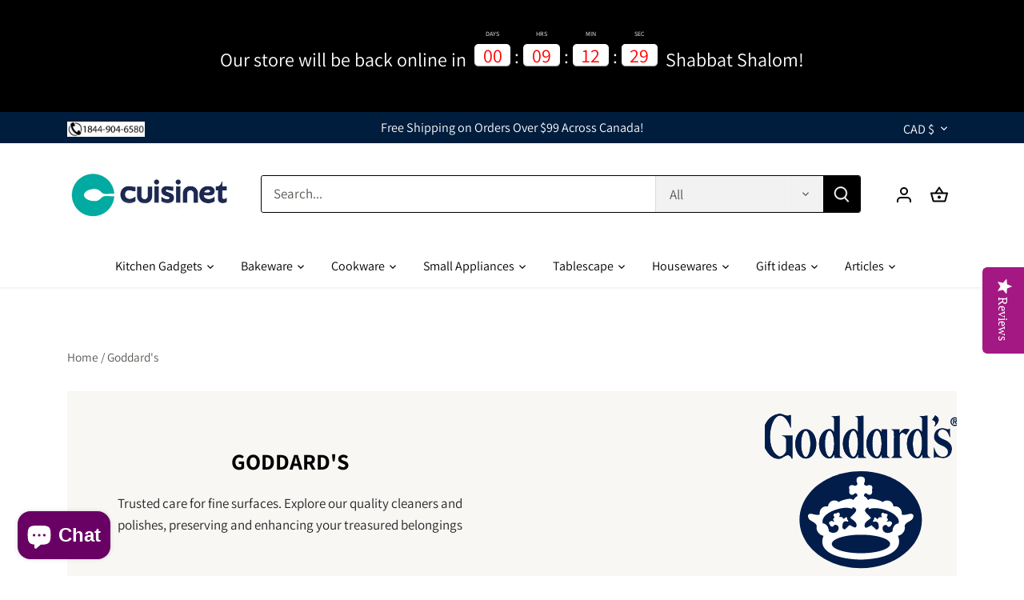

--- FILE ---
content_type: text/html; charset=utf-8
request_url: https://www.thecuisinet.com/collections/goddards
body_size: 51704
content:
<!doctype html>
<html class="no-js" lang="en">
  <script type="text/javascript" src="https://cdn.weglot.com/weglot.min.js"></script>
<script>
    });
</script>
<head>


  <!-- Google tag (gtag.js) --> <script async src="https://www.googletagmanager.com/gtag/js?id=G-2TZCWC7T0F"></script> <script> window.dataLayer = window.dataLayer || []; function gtag(){dataLayer.push(arguments);} gtag('js', new Date()); gtag('config', 'G-2TZCWC7T0F'); </script>
 <script src="https://cdn.shopifycdn.net/s/files/1/0617/5385/2157/t/1/assets/zs_pub_translate_main.js"></script>
<!-- Stock Alerts is generated by Ordersify -->
<style type="text/css">button#bis-inline-button {
    text-transform: uppercase;
    font-weight: 600;
}</style><script type="text/javascript">
  window.ORDERSIFY_BIS = window.ORDERSIFY_BIS || {};
  window.ORDERSIFY_BIS.template = "collection";
  window.ORDERSIFY_BIS.language = "en";
  window.ORDERSIFY_BIS.primary_language = "en";
  
  
  window.ORDERSIFY_BIS.product_collections = [];
  window.ORDERSIFY_BIS.variant_inventory = [];
  window.ORDERSIFY_BIS.collection_product_inventories = [];
  window.ORDERSIFY_BIS.collection_product_collections = [];
  
  window.ORDERSIFY_BIS.collection_products = [{"id":6707275956423,"title":"Goddards Silver Polish Foam 18oz 1pc","handle":"silver-polish-foam-18-oz","description":"\u003cp data-mce-fragment=\"1\"\u003eGoddard's Silver Polish Foam cleans tarnish from silver antiques, decorations. It beats different types of decay: corrosion, rust, discoloration, deterioration,Bring your silver back to its original beauty and shine by erasing the discoloration with Goddard's Silver Polish Foam cleaner making it look as as new It also preserves pieces' natural luster and maintains their classic beauty.A sponge applicator comes with the silver polish container. For optimal effect, dampen the applicator with warm water. Then, work the polish into a rich, creamy lather and apply it on silver. Rinse the piece or fixture under running water and dry it off with a soft towel.Goddard's Silver Polish Foam dont require hard rubbing or buffing.\u003c\/p\u003e","published_at":"2024-02-19T10:57:42-05:00","created_at":"2021-05-04T10:54:05-04:00","vendor":"Goddard's","type":"Polishers \u0026 Buffers","tags":["CLEANING","HOMEWARE"],"price":2299,"price_min":2299,"price_max":2299,"available":true,"price_varies":false,"compare_at_price":null,"compare_at_price_min":0,"compare_at_price_max":0,"compare_at_price_varies":false,"variants":[{"id":39865826181319,"title":"Default Title","option1":"Default Title","option2":null,"option3":null,"sku":"071099070878","requires_shipping":true,"taxable":true,"featured_image":null,"available":true,"name":"Goddards Silver Polish Foam 18oz 1pc","public_title":null,"options":["Default Title"],"price":2299,"weight":0,"compare_at_price":null,"inventory_management":"shopify","barcode":"071099070878","requires_selling_plan":false,"selling_plan_allocations":[]}],"images":["\/\/www.thecuisinet.com\/cdn\/shop\/products\/s-l1600_28_d637fc68-bafc-449e-82be-fc6bbcf93608.jpg?v=1628557641"],"featured_image":"\/\/www.thecuisinet.com\/cdn\/shop\/products\/s-l1600_28_d637fc68-bafc-449e-82be-fc6bbcf93608.jpg?v=1628557641","options":["Title"],"media":[{"alt":"Goddards Silver Polish Foam 18oz 1pc","id":21289766846663,"position":1,"preview_image":{"aspect_ratio":0.697,"height":1000,"width":697,"src":"\/\/www.thecuisinet.com\/cdn\/shop\/products\/s-l1600_28_d637fc68-bafc-449e-82be-fc6bbcf93608.jpg?v=1628557641"},"aspect_ratio":0.697,"height":1000,"media_type":"image","src":"\/\/www.thecuisinet.com\/cdn\/shop\/products\/s-l1600_28_d637fc68-bafc-449e-82be-fc6bbcf93608.jpg?v=1628557641","width":697}],"requires_selling_plan":false,"selling_plan_groups":[],"content":"\u003cp data-mce-fragment=\"1\"\u003eGoddard's Silver Polish Foam cleans tarnish from silver antiques, decorations. It beats different types of decay: corrosion, rust, discoloration, deterioration,Bring your silver back to its original beauty and shine by erasing the discoloration with Goddard's Silver Polish Foam cleaner making it look as as new It also preserves pieces' natural luster and maintains their classic beauty.A sponge applicator comes with the silver polish container. For optimal effect, dampen the applicator with warm water. Then, work the polish into a rich, creamy lather and apply it on silver. Rinse the piece or fixture under running water and dry it off with a soft towel.Goddard's Silver Polish Foam dont require hard rubbing or buffing.\u003c\/p\u003e"},{"id":5488757112981,"title":"GODDARD Silver Polish Foam 6oz 1pc","handle":"goddard-silver-foam-6oz-long-shine","description":"\u003cp\u003eQuickly cleans and shines large, intricate or ornate silver and silver plate pieces.\n\u003cbr\u003eCreamy foam easily sponges into even the most intricate filigree, gently removing tarnish and\n\u003cbr\u003eFoam is easily rinsed away, leaving a tarnish-resistant barrier.\n\u003cbr\u003eDesign is stylish and innovative. Satisfaction Ensured.\n\u003cbr\u003eGreat Gift Idea.\u003c\/p\u003e","published_at":"2024-11-25T11:37:40-05:00","created_at":"2020-07-20T15:55:37-04:00","vendor":"Goddard's","type":"Polishers \u0026 Buffers","tags":["CLEANING","HOMEWARE"],"price":1399,"price_min":1399,"price_max":1399,"available":true,"price_varies":false,"compare_at_price":null,"compare_at_price_min":0,"compare_at_price_max":0,"compare_at_price_varies":false,"variants":[{"id":35296661045397,"title":"Default Title","option1":"Default Title","option2":null,"option3":null,"sku":"71099070854","requires_shipping":true,"taxable":true,"featured_image":null,"available":true,"name":"GODDARD Silver Polish Foam 6oz 1pc","public_title":null,"options":["Default Title"],"price":1399,"weight":28,"compare_at_price":null,"inventory_management":"shopify","barcode":"071099070854","requires_selling_plan":false,"selling_plan_allocations":[]}],"images":["\/\/www.thecuisinet.com\/cdn\/shop\/products\/071099070854.jpg?v=1628536631"],"featured_image":"\/\/www.thecuisinet.com\/cdn\/shop\/products\/071099070854.jpg?v=1628536631","options":["Title"],"media":[{"alt":"GODDARD Silver Polish Foam 6oz 1pc","id":20339327959239,"position":1,"preview_image":{"aspect_ratio":0.875,"height":400,"width":350,"src":"\/\/www.thecuisinet.com\/cdn\/shop\/products\/071099070854.jpg?v=1628536631"},"aspect_ratio":0.875,"height":400,"media_type":"image","src":"\/\/www.thecuisinet.com\/cdn\/shop\/products\/071099070854.jpg?v=1628536631","width":350}],"requires_selling_plan":false,"selling_plan_groups":[],"content":"\u003cp\u003eQuickly cleans and shines large, intricate or ornate silver and silver plate pieces.\n\u003cbr\u003eCreamy foam easily sponges into even the most intricate filigree, gently removing tarnish and\n\u003cbr\u003eFoam is easily rinsed away, leaving a tarnish-resistant barrier.\n\u003cbr\u003eDesign is stylish and innovative. Satisfaction Ensured.\n\u003cbr\u003eGreat Gift Idea.\u003c\/p\u003e"},{"id":7813693767919,"title":"Goddard Silver Care Cloth 17.5x13\" 1pc","handle":"goddard-sons-silver-care-cloth","description":"\u003cdiv class=\"celwidget aplus-module module-3\" data-csa-c-id=\"f4s13c-tbx2og-e7w2sp-9f4irc\" data-cel-widget=\"aplus-module-3\" data-mce-fragment=\"1\"\u003e\n\u003cdiv class=\"a-expander-collapsed-height a-row a-expander-container a-expander-partial-collapse-container\" aria-live=\"polite\" data-a-expander-name=\"aplus-module-expander\" data-a-expander-collapsed-height=\"700\" data-mce-fragment=\"1\"\u003e\n\u003cdiv class=\"a-expander-content a-expander-partial-collapse-content\" aria-expanded=\"false\" data-mce-fragment=\"1\"\u003e\n\u003cdiv class=\"aplus-module-wrapper apm-floatnone\" data-mce-fragment=\"1\"\u003e\n\u003cdiv class=\"apm-sidemodule apm-spacing\" data-mce-fragment=\"1\"\u003e\n\u003cdiv class=\"apm-sidemodule-textleft\" data-mce-fragment=\"1\"\u003e\n\u003cp data-mce-fragment=\"1\"\u003eTrust your silver to the experts since 1839! Goddard’s Silver Polishing Cloth is made from super soft 100% English cotton impregnated with our unique formula. The 17.5″ x 13″ cloth is one of the largest available, lasting longer and making big jobs easy to complete. Goddard’s cloth quickly cleans and shines while instantly removing light tarnish, and leaves behind a layer of anti-tarnish protection.\u003c\/p\u003e\n\u003c\/div\u003e\n\u003c\/div\u003e\n\u003c\/div\u003e\n\u003cdiv data-mce-fragment=\"1\"\u003e\u003cbr data-mce-fragment=\"1\"\u003e\u003c\/div\u003e\n\u003c\/div\u003e\n\u003c\/div\u003e\n\u003c\/div\u003e\n\u003cdiv class=\"celwidget aplus-module module-4\" data-csa-c-id=\"uf3svn-ftle4w-kn3e82-fp97rr\" data-cel-widget=\"aplus-module-4\" data-mce-fragment=\"1\"\u003e\n\u003cdiv class=\"a-expander-collapsed-height a-row a-expander-container a-expander-partial-collapse-container\" aria-live=\"polite\" data-a-expander-name=\"aplus-module-expander\" data-a-expander-collapsed-height=\"700\" data-mce-fragment=\"1\"\u003e\n\u003cdiv class=\"a-expander-content a-expander-partial-collapse-content\" aria-expanded=\"false\" data-mce-fragment=\"1\"\u003e\n\u003cdiv class=\"aplus-module-wrapper\" data-mce-fragment=\"1\"\u003e\n\u003cdiv class=\"apm-spacing\" data-mce-fragment=\"1\"\u003e\n\u003cdiv class=\"apm-floatleft apm-fixed-width\" data-mce-fragment=\"1\"\u003e\n\u003cdiv class=\"apm-spacing\" data-mce-fragment=\"1\"\u003e\u003c\/div\u003e\n\u003c\/div\u003e\n\u003c\/div\u003e\n\u003c\/div\u003e\n\u003c\/div\u003e\n\u003c\/div\u003e\n\u003c\/div\u003e","published_at":"2022-08-29T13:25:29-04:00","created_at":"2022-08-29T13:25:28-04:00","vendor":"Goddard's","type":"Polishers \u0026 Buffers","tags":["CLEANING","HOMEWARE"],"price":1299,"price_min":1299,"price_max":1299,"available":true,"price_varies":false,"compare_at_price":null,"compare_at_price_min":0,"compare_at_price_max":0,"compare_at_price_varies":false,"variants":[{"id":43245780566255,"title":"Default Title","option1":"Default Title","option2":null,"option3":null,"sku":"071099076849","requires_shipping":true,"taxable":true,"featured_image":null,"available":true,"name":"Goddard Silver Care Cloth 17.5x13\" 1pc","public_title":null,"options":["Default Title"],"price":1299,"weight":0,"compare_at_price":null,"inventory_management":"shopify","barcode":"071099076849","requires_selling_plan":false,"selling_plan_allocations":[]}],"images":["\/\/www.thecuisinet.com\/cdn\/shop\/products\/goddards-cloth.webp?v=1661793930"],"featured_image":"\/\/www.thecuisinet.com\/cdn\/shop\/products\/goddards-cloth.webp?v=1661793930","options":["Title"],"media":[{"alt":"Goddard Silver Care Cloth 17.5x13\" 1pc","id":30914085683439,"position":1,"preview_image":{"aspect_ratio":1.063,"height":1577,"width":1677,"src":"\/\/www.thecuisinet.com\/cdn\/shop\/products\/goddards-cloth.webp?v=1661793930"},"aspect_ratio":1.063,"height":1577,"media_type":"image","src":"\/\/www.thecuisinet.com\/cdn\/shop\/products\/goddards-cloth.webp?v=1661793930","width":1677}],"requires_selling_plan":false,"selling_plan_groups":[],"content":"\u003cdiv class=\"celwidget aplus-module module-3\" data-csa-c-id=\"f4s13c-tbx2og-e7w2sp-9f4irc\" data-cel-widget=\"aplus-module-3\" data-mce-fragment=\"1\"\u003e\n\u003cdiv class=\"a-expander-collapsed-height a-row a-expander-container a-expander-partial-collapse-container\" aria-live=\"polite\" data-a-expander-name=\"aplus-module-expander\" data-a-expander-collapsed-height=\"700\" data-mce-fragment=\"1\"\u003e\n\u003cdiv class=\"a-expander-content a-expander-partial-collapse-content\" aria-expanded=\"false\" data-mce-fragment=\"1\"\u003e\n\u003cdiv class=\"aplus-module-wrapper apm-floatnone\" data-mce-fragment=\"1\"\u003e\n\u003cdiv class=\"apm-sidemodule apm-spacing\" data-mce-fragment=\"1\"\u003e\n\u003cdiv class=\"apm-sidemodule-textleft\" data-mce-fragment=\"1\"\u003e\n\u003cp data-mce-fragment=\"1\"\u003eTrust your silver to the experts since 1839! Goddard’s Silver Polishing Cloth is made from super soft 100% English cotton impregnated with our unique formula. The 17.5″ x 13″ cloth is one of the largest available, lasting longer and making big jobs easy to complete. Goddard’s cloth quickly cleans and shines while instantly removing light tarnish, and leaves behind a layer of anti-tarnish protection.\u003c\/p\u003e\n\u003c\/div\u003e\n\u003c\/div\u003e\n\u003c\/div\u003e\n\u003cdiv data-mce-fragment=\"1\"\u003e\u003cbr data-mce-fragment=\"1\"\u003e\u003c\/div\u003e\n\u003c\/div\u003e\n\u003c\/div\u003e\n\u003c\/div\u003e\n\u003cdiv class=\"celwidget aplus-module module-4\" data-csa-c-id=\"uf3svn-ftle4w-kn3e82-fp97rr\" data-cel-widget=\"aplus-module-4\" data-mce-fragment=\"1\"\u003e\n\u003cdiv class=\"a-expander-collapsed-height a-row a-expander-container a-expander-partial-collapse-container\" aria-live=\"polite\" data-a-expander-name=\"aplus-module-expander\" data-a-expander-collapsed-height=\"700\" data-mce-fragment=\"1\"\u003e\n\u003cdiv class=\"a-expander-content a-expander-partial-collapse-content\" aria-expanded=\"false\" data-mce-fragment=\"1\"\u003e\n\u003cdiv class=\"aplus-module-wrapper\" data-mce-fragment=\"1\"\u003e\n\u003cdiv class=\"apm-spacing\" data-mce-fragment=\"1\"\u003e\n\u003cdiv class=\"apm-floatleft apm-fixed-width\" data-mce-fragment=\"1\"\u003e\n\u003cdiv class=\"apm-spacing\" data-mce-fragment=\"1\"\u003e\u003c\/div\u003e\n\u003c\/div\u003e\n\u003c\/div\u003e\n\u003c\/div\u003e\n\u003c\/div\u003e\n\u003c\/div\u003e\n\u003c\/div\u003e"}];
  
    window.ORDERSIFY_BIS.collection_product_collections[6707275956423] = [];
     
      window.ORDERSIFY_BIS.collection_product_inventories[39865826181319] = { inventory_management: "shopify", inventory_policy: "deny", inventory_quantity: 6};
    
  
    window.ORDERSIFY_BIS.collection_product_collections[5488757112981] = [];
     
      window.ORDERSIFY_BIS.collection_product_inventories[35296661045397] = { inventory_management: "shopify", inventory_policy: "deny", inventory_quantity: 5};
    
  
    window.ORDERSIFY_BIS.collection_product_collections[7813693767919] = [];
     
      window.ORDERSIFY_BIS.collection_product_inventories[43245780566255] = { inventory_management: "shopify", inventory_policy: "deny", inventory_quantity: 2};
    
  
  
  window.ORDERSIFY_BIS.shop = "the-cuisinet.myshopify.com";
  window.ORDERSIFY_BIS.variant_inventory = [];
  
  
  window.ORDERSIFY_BIS.popupSetting = {"is_optin_enable":true,"is_preorder":true,"is_brand_mark":false,"font_family":"Arimo","is_multiple_language":true,"font_size":14,"popup_border_radius":4,"popup_heading_color":"#002349","popup_text_color":"#030303","is_message_enable":true,"is_sms_enable":false,"is_accepts_marketing_enable":false,"field_border_radius":4,"popup_button_color":"#ffffff","popup_button_bg_color":"#002349","is_float_button":false,"is_inline_form":true,"inline_form_selector":null,"inline_form_position":null,"float_button_position":"right","float_button_top":15,"float_button_color":"#ffffff","float_button_bg_color":"#580a1f","is_inline_button":true,"inline_button_color":"#ffffff","inline_button_bg_color":"#002349","is_push_notification_enable":false,"is_overlay_close":true,"ignore_collection_ids":"","ignore_product_tags":"","ignore_product_ids":"","is_auto_translation":false,"selector":"#osf_bis","selector_position":"right","is_ga":true,"is_fp":false,"is_fb_checkbox":false,"fb_page_id":null,"is_pushowl":false};
  window.ORDERSIFY_BIS.product = null;
  window.ORDERSIFY_BIS.currentVariant = null;
  window.ORDERSIFY_BIS.stockRemainingSetting = {"status":false,"selector":"#osf_stock_remaining","selector_position":"inside","font_family":"Lato","font_size":13,"content":"Low stock! Only {{ quantity }} {{ plural: item | items }} left!","display_quantity":100};
  
    window.ORDERSIFY_BIS.translations = {"en":{"subject":"Your product just came back in stock","buy_button":"Buy it now","popup_note":"We respect your privacy and don't share your email with anybody.","visit_store":"Visit our store","please_agree":"Please confirm our terms","success_text":"You subscribed notification successfully","email_content":"Hi there,\nWe wanted to let you know that your product just came back in stock. Because you asked, we made sure that you're the first to know, but we can't guarantee your item will stay available for long. Hit the link below to get your gear before its gone!","invalid_email":"Your email is invalid","optin_message":"I agree with Terms of Service and Privacy Policy","popup_heading":"Notify me when available","required_email":"Your email is required","invalid_message":"Your message must be less then 255 characters","unsubscribe_link":"Unsubscribe","float_button_text":"Notify when available","low_stock_content":"Low stock! Only {{ quantity }} items left!","popup_button_text":"Notify me","popup_description":"We will send you a notification as soon as this product is available again.","inline_button_text":"Notify when available","unsubscribe_message":"Don't want to receive cart reminders from us?","field_email_placeholder":"eg. username@example.com","field_message_placeholder":"Tell something about your requirements to shop","push_notification_message":"Receive push notifications"},"fr":{"subject":"Votre produit vient de rentrer en stock","buy_button":"Achetez-le maintenant","popup_note":"Nous respectons votre vie priv\u00e9e et ne partageons votre email avec personne.","visit_store":"Visitez notre boutique","please_agree":"Veuillez confirmer nos conditions","success_text":"Vous vous \u00eates abonn\u00e9 \u00e0 la notification avec succ\u00e8s","email_content":"Bonjour, \n Nous voulions vous informer que votre produit vient de revenir en stock. Comme vous l'avez demand\u00e9, nous nous sommes assur\u00e9s que vous \u00eates le premier inform\u00e9, mais nous ne pouvons pas garantir que votre article vous dira disponible pendant longtemps. Cliquez sur le lien ci-dessous pour r\u00e9cup\u00e9rer votre \u00e9quipement avant qu'il ne disparaisse!","invalid_email":"Votre email n'est pas valide","optin_message":"J'accepte les conditions d'utilisation et la politique de confidentialit\u00e9","popup_heading":"M'avertir lorsque disponible","required_email":"Votre e-mail est obligatoire","invalid_message":"Votre message doit comporter moins de 255 caract\u00e8res","unsubscribe_link":"Se d\u00e9sabonner","float_button_text":"Notifier quand disponible","low_stock_content":"Faible stock! Il ne reste que {{ quantity }} articles!","popup_button_text":"Me pr\u00e9venir","popup_description":"Nous vous enverrons une notification d\u00e8s que ce produit sera \u00e0 nouveau disponible.","inline_button_text":"Notifier lorsque disponible","unsubscribe_message":"Vous ne souhaitez pas recevoir de rappels de panier de notre part?","field_email_placeholder":"par exemple. nom_utilisateur@exemple.com","field_message_placeholder":"Parlez de vos besoins d'achat","push_notification_message":"Recevoir des notifications push"}};
  
  window.ORDERSIFY_BIS.poSettings = null;
  window.ORDERSIFY_BIS.badgeSettings = null;
  window.ORDERSIFY_BIS.poCampaigns = [];
</script>

<!-- End of Stock Alerts is generated by Ordersify --> 

  <!-- Canopy 4.0.1 -->
<!-- Global site tag (gtag.js) - Google Ads: 10818494036 -->
<script async src="https://www.googletagmanager.com/gtag/js?id=AW-10818494036"></script>
<script>
  window.dataLayer = window.dataLayer || [];
  function gtag(){dataLayer.push(arguments);}
  gtag('js', new Date());

  gtag('config', 'AW-10818494036');
</script>
  <link rel="preload" href="//www.thecuisinet.com/cdn/shop/t/5/assets/styles.css?v=77773133683192198661759332187" as="style">
  <meta charset="utf-8" />
<meta name="viewport" content="width=device-width,initial-scale=1.0" />
<meta http-equiv="X-UA-Compatible" content="IE=edge">

<link rel="preconnect" href="https://cdn.shopify.com" crossorigin>
<link rel="preconnect" href="https://fonts.shopify.com" crossorigin>
<link rel="preconnect" href="https://monorail-edge.shopifysvc.com"><link rel="preload" as="font" href="//www.thecuisinet.com/cdn/fonts/assistant/assistant_n4.9120912a469cad1cc292572851508ca49d12e768.woff2" type="font/woff2" crossorigin><link rel="preload" as="font" href="//www.thecuisinet.com/cdn/fonts/assistant/assistant_n7.bf44452348ec8b8efa3aa3068825305886b1c83c.woff2" type="font/woff2" crossorigin><link rel="preload" as="font" href="//www.thecuisinet.com/cdn/fonts/assistant/assistant_n4.9120912a469cad1cc292572851508ca49d12e768.woff2" type="font/woff2" crossorigin><link rel="preload" as="font" href="//www.thecuisinet.com/cdn/fonts/assistant/assistant_n7.bf44452348ec8b8efa3aa3068825305886b1c83c.woff2" type="font/woff2" crossorigin><link rel="preload" as="font" href="//www.thecuisinet.com/cdn/fonts/cabin/cabin_n7.255204a342bfdbc9ae2017bd4e6a90f8dbb2f561.woff2" type="font/woff2" crossorigin><link rel="preload" href="//www.thecuisinet.com/cdn/shop/t/5/assets/vendor.js?v=76899230338807655861638903639" as="script">
<link rel="preload" href="//www.thecuisinet.com/cdn/shop/t/5/assets/theme.js?v=145673598663179980231638903638" as="script"><link rel="canonical" href="https://www.thecuisinet.com/collections/goddards" /><link rel="shortcut icon" href="//www.thecuisinet.com/cdn/shop/files/favicon.png?v=1639582975" type="image/png" /><meta name="description" content="Trusted care for fine surfaces. Explore our quality cleaners and polishes, preserving and enhancing your treasured belongings">

  <meta name="theme-color" content="#001d3d">

  <title>
    Goddard&#39;s &ndash; The Cuisinet
  </title>

  <meta property="og:site_name" content="The Cuisinet">
<meta property="og:url" content="https://www.thecuisinet.com/collections/goddards">
<meta property="og:title" content="Goddard&#39;s">
<meta property="og:type" content="product.group">
<meta property="og:description" content="Trusted care for fine surfaces. Explore our quality cleaners and polishes, preserving and enhancing your treasured belongings"><meta property="og:image" content="http://www.thecuisinet.com/cdn/shop/collections/Goddard_s_1200x1200.svg?v=1704902154">
  <meta property="og:image:secure_url" content="https://www.thecuisinet.com/cdn/shop/collections/Goddard_s_1200x1200.svg?v=1704902154">
  <meta property="og:image:width" content="240">
  <meta property="og:image:height" content="168"><meta name="twitter:card" content="summary_large_image">
<meta name="twitter:title" content="Goddard&#39;s">
<meta name="twitter:description" content="Trusted care for fine surfaces. Explore our quality cleaners and polishes, preserving and enhancing your treasured belongings">


  <link href="//www.thecuisinet.com/cdn/shop/t/5/assets/styles.css?v=77773133683192198661759332187" rel="stylesheet" type="text/css" media="all" />

  <script>
    document.documentElement.className = document.documentElement.className.replace('no-js', 'js');
    window.theme = window.theme || {};
    theme.money_format = "\u003cspan class=mw-price\u003e${{amount}}\u003c\/span\u003e";
    theme.customerIsLoggedIn = false;
    theme.shippingCalcMoneyFormat = "\u003cspan class=mw-price\u003eC${{amount}}\u003c\/span\u003e";

    theme.strings = {
      previous: "Previous",
      next: "Next",
      close: "Close",
      addressError: "Error looking up that address",
      addressNoResults: "No results for that address",
      addressQueryLimit: "You have exceeded the Google API usage limit. Consider upgrading to a \u003ca href=\"https:\/\/developers.google.com\/maps\/premium\/usage-limits\"\u003ePremium Plan\u003c\/a\u003e.",
      authError: "There was a problem authenticating your Google Maps API Key.",
      shippingCalcSubmitButton: "Calculate shipping",
      shippingCalcSubmitButtonDisabled: "Calculating...",
      infiniteScrollCollectionLoading: "Loading more items...",
      infiniteScrollCollectionFinishedMsg : "No more items",
      infiniteScrollBlogLoading: "Loading more articles...",
      infiniteScrollBlogFinishedMsg : "No more articles",
      blogsShowTags: "Show tags",
      priceNonExistent: "Unavailable",
      buttonDefault: "Add to cart",
      buttonNoStock: "Out of stock",
      buttonNoVariant: "Unavailable",
      unitPriceSeparator: " \/ ",
      onlyXLeft: "[[ quantity ]] in stock",
      productAddingToCart: "Adding",
      productAddedToCart: "Added",
      quickbuyAdded: "Added to cart",
      cartSummary: "View cart",
      cartContinue: "Continue shopping",
      colorBoxPrevious: "Previous",
      colorBoxNext: "Next",
      colorBoxClose: "Close",
      imageSlider: "Image slider",
      confirmEmptyCart: "Are you sure you want to empty your cart?",
      inYourCart: "In your cart",
      removeFromCart: "Remove from cart",
      clearAll: "Clear all",
      layout_live_search_see_all: "See all results",
      general_quick_search_pages: "Pages",
      general_quick_search_no_results: "Sorry, we couldn\u0026#39;t find any results",
      products_labels_sold_out: "Sold Out",
      products_labels_sale: "Sale",
      maximumQuantity: "You can only have [quantity] in your cart",
      fullDetails: "Full details",
      cartConfirmRemove: "Are you sure you want to remove this item?"
    };

    theme.routes = {
      root_url: '/',
      account_url: '/account',
      account_login_url: '/account/login',
      account_logout_url: '/account/logout',
      account_recover_url: '/account/recover',
      account_register_url: '/account/register',
      account_addresses_url: '/account/addresses',
      collections_url: '/collections',
      all_products_collection_url: '/collections/all',
      search_url: '/search',
      cart_url: '/cart',
      cart_add_url: '/cart/add',
      cart_change_url: '/cart/change',
      cart_clear_url: '/cart/clear'
    };

    theme.scripts = {
      masonry: "\/\/www.thecuisinet.com\/cdn\/shop\/t\/5\/assets\/masonry.v3.2.2.min.js?v=169641371380462594081638903637",
      jqueryInfiniteScroll: "\/\/www.thecuisinet.com\/cdn\/shop\/t\/5\/assets\/jquery.infinitescroll.2.1.0.min.js?v=154868730476094579131638903636",
      underscore: "\/\/cdnjs.cloudflare.com\/ajax\/libs\/underscore.js\/1.6.0\/underscore-min.js",
      shopifyCommon: "\/\/www.thecuisinet.com\/cdn\/shopifycloud\/storefront\/assets\/themes_support\/shopify_common-5f594365.js",
      jqueryCart: "\/\/www.thecuisinet.com\/cdn\/shop\/t\/5\/assets\/shipping-calculator.v1.0.min.js?v=156283615219060590411638903637"
    };

    theme.settings = {
      cartType: "page",
      openCartDrawerOnMob: true,
      quickBuyType: "in-page",
      superscriptDecimals: true
    }
  </script>

  <script>window.performance && window.performance.mark && window.performance.mark('shopify.content_for_header.start');</script><meta name="google-site-verification" content="UOJ1wxSsiyckkAKDSYSowcvrbqvjGqKLP_qLZ3lhndE">
<meta name="google-site-verification" content="UOJ1wxSsiyckkAKDSYSowcvrbqvjGqKLP_qLZ3lhndE">
<meta name="facebook-domain-verification" content="lm8auta0crr37tzlrsqd55x8w29aan">
<meta id="shopify-digital-wallet" name="shopify-digital-wallet" content="/41768681621/digital_wallets/dialog">
<meta name="shopify-checkout-api-token" content="5f698b840077718f4f4f54d33f4882cd">
<meta id="in-context-paypal-metadata" data-shop-id="41768681621" data-venmo-supported="false" data-environment="production" data-locale="en_US" data-paypal-v4="true" data-currency="CAD">
<link rel="alternate" type="application/atom+xml" title="Feed" href="/collections/goddards.atom" />
<link rel="alternate" type="application/json+oembed" href="https://www.thecuisinet.com/collections/goddards.oembed">
<script async="async" src="/checkouts/internal/preloads.js?locale=en-CA"></script>
<link rel="preconnect" href="https://shop.app" crossorigin="anonymous">
<script async="async" src="https://shop.app/checkouts/internal/preloads.js?locale=en-CA&shop_id=41768681621" crossorigin="anonymous"></script>
<script id="apple-pay-shop-capabilities" type="application/json">{"shopId":41768681621,"countryCode":"CA","currencyCode":"CAD","merchantCapabilities":["supports3DS"],"merchantId":"gid:\/\/shopify\/Shop\/41768681621","merchantName":"The Cuisinet","requiredBillingContactFields":["postalAddress","email","phone"],"requiredShippingContactFields":["postalAddress","email","phone"],"shippingType":"shipping","supportedNetworks":["visa","masterCard","amex","discover","interac","jcb"],"total":{"type":"pending","label":"The Cuisinet","amount":"1.00"},"shopifyPaymentsEnabled":true,"supportsSubscriptions":true}</script>
<script id="shopify-features" type="application/json">{"accessToken":"5f698b840077718f4f4f54d33f4882cd","betas":["rich-media-storefront-analytics"],"domain":"www.thecuisinet.com","predictiveSearch":true,"shopId":41768681621,"locale":"en"}</script>
<script>var Shopify = Shopify || {};
Shopify.shop = "the-cuisinet.myshopify.com";
Shopify.locale = "en";
Shopify.currency = {"active":"CAD","rate":"1.0"};
Shopify.country = "CA";
Shopify.theme = {"name":"Canopy","id":129361412335,"schema_name":"Canopy","schema_version":"4.0.1","theme_store_id":732,"role":"main"};
Shopify.theme.handle = "null";
Shopify.theme.style = {"id":null,"handle":null};
Shopify.cdnHost = "www.thecuisinet.com/cdn";
Shopify.routes = Shopify.routes || {};
Shopify.routes.root = "/";</script>
<script type="module">!function(o){(o.Shopify=o.Shopify||{}).modules=!0}(window);</script>
<script>!function(o){function n(){var o=[];function n(){o.push(Array.prototype.slice.apply(arguments))}return n.q=o,n}var t=o.Shopify=o.Shopify||{};t.loadFeatures=n(),t.autoloadFeatures=n()}(window);</script>
<script>
  window.ShopifyPay = window.ShopifyPay || {};
  window.ShopifyPay.apiHost = "shop.app\/pay";
  window.ShopifyPay.redirectState = null;
</script>
<script id="shop-js-analytics" type="application/json">{"pageType":"collection"}</script>
<script defer="defer" async type="module" src="//www.thecuisinet.com/cdn/shopifycloud/shop-js/modules/v2/client.init-shop-cart-sync_BT-GjEfc.en.esm.js"></script>
<script defer="defer" async type="module" src="//www.thecuisinet.com/cdn/shopifycloud/shop-js/modules/v2/chunk.common_D58fp_Oc.esm.js"></script>
<script defer="defer" async type="module" src="//www.thecuisinet.com/cdn/shopifycloud/shop-js/modules/v2/chunk.modal_xMitdFEc.esm.js"></script>
<script type="module">
  await import("//www.thecuisinet.com/cdn/shopifycloud/shop-js/modules/v2/client.init-shop-cart-sync_BT-GjEfc.en.esm.js");
await import("//www.thecuisinet.com/cdn/shopifycloud/shop-js/modules/v2/chunk.common_D58fp_Oc.esm.js");
await import("//www.thecuisinet.com/cdn/shopifycloud/shop-js/modules/v2/chunk.modal_xMitdFEc.esm.js");

  window.Shopify.SignInWithShop?.initShopCartSync?.({"fedCMEnabled":true,"windoidEnabled":true});

</script>
<script>
  window.Shopify = window.Shopify || {};
  if (!window.Shopify.featureAssets) window.Shopify.featureAssets = {};
  window.Shopify.featureAssets['shop-js'] = {"shop-cart-sync":["modules/v2/client.shop-cart-sync_DZOKe7Ll.en.esm.js","modules/v2/chunk.common_D58fp_Oc.esm.js","modules/v2/chunk.modal_xMitdFEc.esm.js"],"init-fed-cm":["modules/v2/client.init-fed-cm_B6oLuCjv.en.esm.js","modules/v2/chunk.common_D58fp_Oc.esm.js","modules/v2/chunk.modal_xMitdFEc.esm.js"],"shop-cash-offers":["modules/v2/client.shop-cash-offers_D2sdYoxE.en.esm.js","modules/v2/chunk.common_D58fp_Oc.esm.js","modules/v2/chunk.modal_xMitdFEc.esm.js"],"shop-login-button":["modules/v2/client.shop-login-button_QeVjl5Y3.en.esm.js","modules/v2/chunk.common_D58fp_Oc.esm.js","modules/v2/chunk.modal_xMitdFEc.esm.js"],"pay-button":["modules/v2/client.pay-button_DXTOsIq6.en.esm.js","modules/v2/chunk.common_D58fp_Oc.esm.js","modules/v2/chunk.modal_xMitdFEc.esm.js"],"shop-button":["modules/v2/client.shop-button_DQZHx9pm.en.esm.js","modules/v2/chunk.common_D58fp_Oc.esm.js","modules/v2/chunk.modal_xMitdFEc.esm.js"],"avatar":["modules/v2/client.avatar_BTnouDA3.en.esm.js"],"init-windoid":["modules/v2/client.init-windoid_CR1B-cfM.en.esm.js","modules/v2/chunk.common_D58fp_Oc.esm.js","modules/v2/chunk.modal_xMitdFEc.esm.js"],"init-shop-for-new-customer-accounts":["modules/v2/client.init-shop-for-new-customer-accounts_C_vY_xzh.en.esm.js","modules/v2/client.shop-login-button_QeVjl5Y3.en.esm.js","modules/v2/chunk.common_D58fp_Oc.esm.js","modules/v2/chunk.modal_xMitdFEc.esm.js"],"init-shop-email-lookup-coordinator":["modules/v2/client.init-shop-email-lookup-coordinator_BI7n9ZSv.en.esm.js","modules/v2/chunk.common_D58fp_Oc.esm.js","modules/v2/chunk.modal_xMitdFEc.esm.js"],"init-shop-cart-sync":["modules/v2/client.init-shop-cart-sync_BT-GjEfc.en.esm.js","modules/v2/chunk.common_D58fp_Oc.esm.js","modules/v2/chunk.modal_xMitdFEc.esm.js"],"shop-toast-manager":["modules/v2/client.shop-toast-manager_DiYdP3xc.en.esm.js","modules/v2/chunk.common_D58fp_Oc.esm.js","modules/v2/chunk.modal_xMitdFEc.esm.js"],"init-customer-accounts":["modules/v2/client.init-customer-accounts_D9ZNqS-Q.en.esm.js","modules/v2/client.shop-login-button_QeVjl5Y3.en.esm.js","modules/v2/chunk.common_D58fp_Oc.esm.js","modules/v2/chunk.modal_xMitdFEc.esm.js"],"init-customer-accounts-sign-up":["modules/v2/client.init-customer-accounts-sign-up_iGw4briv.en.esm.js","modules/v2/client.shop-login-button_QeVjl5Y3.en.esm.js","modules/v2/chunk.common_D58fp_Oc.esm.js","modules/v2/chunk.modal_xMitdFEc.esm.js"],"shop-follow-button":["modules/v2/client.shop-follow-button_CqMgW2wH.en.esm.js","modules/v2/chunk.common_D58fp_Oc.esm.js","modules/v2/chunk.modal_xMitdFEc.esm.js"],"checkout-modal":["modules/v2/client.checkout-modal_xHeaAweL.en.esm.js","modules/v2/chunk.common_D58fp_Oc.esm.js","modules/v2/chunk.modal_xMitdFEc.esm.js"],"shop-login":["modules/v2/client.shop-login_D91U-Q7h.en.esm.js","modules/v2/chunk.common_D58fp_Oc.esm.js","modules/v2/chunk.modal_xMitdFEc.esm.js"],"lead-capture":["modules/v2/client.lead-capture_BJmE1dJe.en.esm.js","modules/v2/chunk.common_D58fp_Oc.esm.js","modules/v2/chunk.modal_xMitdFEc.esm.js"],"payment-terms":["modules/v2/client.payment-terms_Ci9AEqFq.en.esm.js","modules/v2/chunk.common_D58fp_Oc.esm.js","modules/v2/chunk.modal_xMitdFEc.esm.js"]};
</script>
<script>(function() {
  var isLoaded = false;
  function asyncLoad() {
    if (isLoaded) return;
    isLoaded = true;
    var urls = ["\/\/staticw2.yotpo.com\/JpczwhTevtO7xTAbcY8JWkE4QhMkQxLbPeI0L2F3\/widget.js?shop=the-cuisinet.myshopify.com","https:\/\/d3ox8tdk614ykk.cloudfront.net\/client_script_min.js?shop=the-cuisinet.myshopify.com","https:\/\/front.optimonk.com\/public\/165432\/shopify\/preload.js?shop=the-cuisinet.myshopify.com","https:\/\/cdn.ordersify.com\/sdk\/v2\/ordersify-shopify.min.js?shop=the-cuisinet.myshopify.com","https:\/\/www.myregistry.com\/ScriptPlatform\/Shopify\/AddToMrButton.js?siteKey=PcHjMYoP7Mvie3FEipbgaA2\u0026lang=en\u0026version=749128358\u0026shop=the-cuisinet.myshopify.com","https:\/\/static.klaviyo.com\/onsite\/js\/klaviyo.js?company_id=QRYHjx\u0026shop=the-cuisinet.myshopify.com"];
    for (var i = 0; i < urls.length; i++) {
      var s = document.createElement('script');
      s.type = 'text/javascript';
      s.async = true;
      s.src = urls[i];
      var x = document.getElementsByTagName('script')[0];
      x.parentNode.insertBefore(s, x);
    }
  };
  if(window.attachEvent) {
    window.attachEvent('onload', asyncLoad);
  } else {
    window.addEventListener('load', asyncLoad, false);
  }
})();</script>
<script id="__st">var __st={"a":41768681621,"offset":-18000,"reqid":"27094ce4-0f64-4c7c-9541-f4aa74066cca-1769258544","pageurl":"www.thecuisinet.com\/collections\/goddards","u":"80249749ce3e","p":"collection","rtyp":"collection","rid":417810579695};</script>
<script>window.ShopifyPaypalV4VisibilityTracking = true;</script>
<script id="captcha-bootstrap">!function(){'use strict';const t='contact',e='account',n='new_comment',o=[[t,t],['blogs',n],['comments',n],[t,'customer']],c=[[e,'customer_login'],[e,'guest_login'],[e,'recover_customer_password'],[e,'create_customer']],r=t=>t.map((([t,e])=>`form[action*='/${t}']:not([data-nocaptcha='true']) input[name='form_type'][value='${e}']`)).join(','),a=t=>()=>t?[...document.querySelectorAll(t)].map((t=>t.form)):[];function s(){const t=[...o],e=r(t);return a(e)}const i='password',u='form_key',d=['recaptcha-v3-token','g-recaptcha-response','h-captcha-response',i],f=()=>{try{return window.sessionStorage}catch{return}},m='__shopify_v',_=t=>t.elements[u];function p(t,e,n=!1){try{const o=window.sessionStorage,c=JSON.parse(o.getItem(e)),{data:r}=function(t){const{data:e,action:n}=t;return t[m]||n?{data:e,action:n}:{data:t,action:n}}(c);for(const[e,n]of Object.entries(r))t.elements[e]&&(t.elements[e].value=n);n&&o.removeItem(e)}catch(o){console.error('form repopulation failed',{error:o})}}const l='form_type',E='cptcha';function T(t){t.dataset[E]=!0}const w=window,h=w.document,L='Shopify',v='ce_forms',y='captcha';let A=!1;((t,e)=>{const n=(g='f06e6c50-85a8-45c8-87d0-21a2b65856fe',I='https://cdn.shopify.com/shopifycloud/storefront-forms-hcaptcha/ce_storefront_forms_captcha_hcaptcha.v1.5.2.iife.js',D={infoText:'Protected by hCaptcha',privacyText:'Privacy',termsText:'Terms'},(t,e,n)=>{const o=w[L][v],c=o.bindForm;if(c)return c(t,g,e,D).then(n);var r;o.q.push([[t,g,e,D],n]),r=I,A||(h.body.append(Object.assign(h.createElement('script'),{id:'captcha-provider',async:!0,src:r})),A=!0)});var g,I,D;w[L]=w[L]||{},w[L][v]=w[L][v]||{},w[L][v].q=[],w[L][y]=w[L][y]||{},w[L][y].protect=function(t,e){n(t,void 0,e),T(t)},Object.freeze(w[L][y]),function(t,e,n,w,h,L){const[v,y,A,g]=function(t,e,n){const i=e?o:[],u=t?c:[],d=[...i,...u],f=r(d),m=r(i),_=r(d.filter((([t,e])=>n.includes(e))));return[a(f),a(m),a(_),s()]}(w,h,L),I=t=>{const e=t.target;return e instanceof HTMLFormElement?e:e&&e.form},D=t=>v().includes(t);t.addEventListener('submit',(t=>{const e=I(t);if(!e)return;const n=D(e)&&!e.dataset.hcaptchaBound&&!e.dataset.recaptchaBound,o=_(e),c=g().includes(e)&&(!o||!o.value);(n||c)&&t.preventDefault(),c&&!n&&(function(t){try{if(!f())return;!function(t){const e=f();if(!e)return;const n=_(t);if(!n)return;const o=n.value;o&&e.removeItem(o)}(t);const e=Array.from(Array(32),(()=>Math.random().toString(36)[2])).join('');!function(t,e){_(t)||t.append(Object.assign(document.createElement('input'),{type:'hidden',name:u})),t.elements[u].value=e}(t,e),function(t,e){const n=f();if(!n)return;const o=[...t.querySelectorAll(`input[type='${i}']`)].map((({name:t})=>t)),c=[...d,...o],r={};for(const[a,s]of new FormData(t).entries())c.includes(a)||(r[a]=s);n.setItem(e,JSON.stringify({[m]:1,action:t.action,data:r}))}(t,e)}catch(e){console.error('failed to persist form',e)}}(e),e.submit())}));const S=(t,e)=>{t&&!t.dataset[E]&&(n(t,e.some((e=>e===t))),T(t))};for(const o of['focusin','change'])t.addEventListener(o,(t=>{const e=I(t);D(e)&&S(e,y())}));const B=e.get('form_key'),M=e.get(l),P=B&&M;t.addEventListener('DOMContentLoaded',(()=>{const t=y();if(P)for(const e of t)e.elements[l].value===M&&p(e,B);[...new Set([...A(),...v().filter((t=>'true'===t.dataset.shopifyCaptcha))])].forEach((e=>S(e,t)))}))}(h,new URLSearchParams(w.location.search),n,t,e,['guest_login'])})(!0,!0)}();</script>
<script integrity="sha256-4kQ18oKyAcykRKYeNunJcIwy7WH5gtpwJnB7kiuLZ1E=" data-source-attribution="shopify.loadfeatures" defer="defer" src="//www.thecuisinet.com/cdn/shopifycloud/storefront/assets/storefront/load_feature-a0a9edcb.js" crossorigin="anonymous"></script>
<script crossorigin="anonymous" defer="defer" src="//www.thecuisinet.com/cdn/shopifycloud/storefront/assets/shopify_pay/storefront-65b4c6d7.js?v=20250812"></script>
<script data-source-attribution="shopify.dynamic_checkout.dynamic.init">var Shopify=Shopify||{};Shopify.PaymentButton=Shopify.PaymentButton||{isStorefrontPortableWallets:!0,init:function(){window.Shopify.PaymentButton.init=function(){};var t=document.createElement("script");t.src="https://www.thecuisinet.com/cdn/shopifycloud/portable-wallets/latest/portable-wallets.en.js",t.type="module",document.head.appendChild(t)}};
</script>
<script data-source-attribution="shopify.dynamic_checkout.buyer_consent">
  function portableWalletsHideBuyerConsent(e){var t=document.getElementById("shopify-buyer-consent"),n=document.getElementById("shopify-subscription-policy-button");t&&n&&(t.classList.add("hidden"),t.setAttribute("aria-hidden","true"),n.removeEventListener("click",e))}function portableWalletsShowBuyerConsent(e){var t=document.getElementById("shopify-buyer-consent"),n=document.getElementById("shopify-subscription-policy-button");t&&n&&(t.classList.remove("hidden"),t.removeAttribute("aria-hidden"),n.addEventListener("click",e))}window.Shopify?.PaymentButton&&(window.Shopify.PaymentButton.hideBuyerConsent=portableWalletsHideBuyerConsent,window.Shopify.PaymentButton.showBuyerConsent=portableWalletsShowBuyerConsent);
</script>
<script data-source-attribution="shopify.dynamic_checkout.cart.bootstrap">document.addEventListener("DOMContentLoaded",(function(){function t(){return document.querySelector("shopify-accelerated-checkout-cart, shopify-accelerated-checkout")}if(t())Shopify.PaymentButton.init();else{new MutationObserver((function(e,n){t()&&(Shopify.PaymentButton.init(),n.disconnect())})).observe(document.body,{childList:!0,subtree:!0})}}));
</script>
<link id="shopify-accelerated-checkout-styles" rel="stylesheet" media="screen" href="https://www.thecuisinet.com/cdn/shopifycloud/portable-wallets/latest/accelerated-checkout-backwards-compat.css" crossorigin="anonymous">
<style id="shopify-accelerated-checkout-cart">
        #shopify-buyer-consent {
  margin-top: 1em;
  display: inline-block;
  width: 100%;
}

#shopify-buyer-consent.hidden {
  display: none;
}

#shopify-subscription-policy-button {
  background: none;
  border: none;
  padding: 0;
  text-decoration: underline;
  font-size: inherit;
  cursor: pointer;
}

#shopify-subscription-policy-button::before {
  box-shadow: none;
}

      </style>

<script>window.performance && window.performance.mark && window.performance.mark('shopify.content_for_header.end');</script>

  <script>
    Shopify.money_format = "\u003cspan class=mw-price\u003e${{amount}}\u003c\/span\u003e";
  </script>
<!-- "snippets/weglot_hreftags.liquid" was not rendered, the associated app was uninstalled -->
<!-- "snippets/weglot_switcher.liquid" was not rendered, the associated app was uninstalled -->
	<script src='https://api.canary.qcpg.cc/api/v2/vendors/script/the-cuisinet.myshopify.com'></script> 
<script src='https://api.qcpg.cc/api/v2/vendors/script/5229a93d-306e-4f85-b684-638b65901c2c'></script>
    

<script>
var ConveyThis_Initializer = class{
	
	static init(params){
		// console.log(params);
		if (typeof params.api_key === "undefined" || params.api_key.length == 0){
			alert("ConveyThis Error: Api key is not specified");
			return;
		}

		let query = "api_key="+params.api_key;
		if (typeof params.is_shopify !== "undefined")
			query += "&is_shopify="+params.is_shopify;
	
		var xhttp = new XMLHttpRequest();

		xhttp.open( 'GET', 'https://app.conveythis.com/code/get/?'+query, true );

		xhttp.onreadystatechange = function() {

			if( xhttp.readyState == 4 && xhttp.status == 200 ) {
				var meta = document.createElement('meta');

				if( xhttp.responseText ) {
					
					let response = JSON.parse(xhttp.responseText);
					// console.log(response);
					if(response.code) {
						ConveyThis_Initializer.insertCode(response.code);
					}
				}
			}
		}
		xhttp.send(query);
	}

	static insertCode(code){

		let element = document.createElement("div");
		element.innerHTML = code;

		let children = element.childNodes;
		// console.log(children);
		
		children.forEach(function(child){
			//console.log(child);
			if(child.nodeName.toUpperCase() == "SCRIPT"){
				let tempScript = document.createElement('script');
				
				if(child.src){
					tempScript.src = child.src;
				}else{
					tempScript.innerHTML = child.innerHTML;
				}
				tempScript.type = "text/javascript";
				document.body.appendChild(tempScript); 
			}else{
				//console.log("no Scr");
				
				if(child.textContent.trim().length > 0 || child.nodeType == 1)
					document.body.appendChild(child); 
			}
		});
	}

};
ConveyThis_Initializer.init({api_key: "pub_66adeae75a18245fec6d7663b2d5041f", is_shopify: 1});

</script>

<script>
    
    
    
    
    
    var gsf_conversion_data = {page_type : 'category', event : 'view_item_list', data : {product_data : [{variant_id : 39865826181319, product_id : 6707275956423, name : "Goddards Silver Polish Foam 18oz 1pc", price : "22.99", currency : "CAD", sku : "071099070878", brand : "Goddard's", variant : "Default Title", category : "Polishers &amp; Buffers"}, {variant_id : 35296661045397, product_id : 5488757112981, name : "GODDARD Silver Polish Foam 6oz 1pc", price : "13.99", currency : "CAD", sku : "71099070854", brand : "Goddard's", variant : "Default Title", category : "Polishers &amp; Buffers"}, {variant_id : 43245780566255, product_id : 7813693767919, name : "Goddard Silver Care Cloth 17.5x13&quot; 1pc", price : "12.99", currency : "CAD", sku : "071099076849", brand : "Goddard's", variant : "Default Title", category : "Polishers &amp; Buffers"}], total_price :"49.97", shop_currency : "CAD"}};
    
</script>
<!-- BEGIN app block: shopify://apps/simprosys-google-shopping-feed/blocks/core_settings_block/1f0b859e-9fa6-4007-97e8-4513aff5ff3b --><!-- BEGIN: GSF App Core Tags & Scripts by Simprosys Google Shopping Feed -->









<!-- END: GSF App Core Tags & Scripts by Simprosys Google Shopping Feed -->
<!-- END app block --><!-- BEGIN app block: shopify://apps/klaviyo-email-marketing-sms/blocks/klaviyo-onsite-embed/2632fe16-c075-4321-a88b-50b567f42507 -->












  <script async src="https://static.klaviyo.com/onsite/js/QRYHjx/klaviyo.js?company_id=QRYHjx"></script>
  <script>!function(){if(!window.klaviyo){window._klOnsite=window._klOnsite||[];try{window.klaviyo=new Proxy({},{get:function(n,i){return"push"===i?function(){var n;(n=window._klOnsite).push.apply(n,arguments)}:function(){for(var n=arguments.length,o=new Array(n),w=0;w<n;w++)o[w]=arguments[w];var t="function"==typeof o[o.length-1]?o.pop():void 0,e=new Promise((function(n){window._klOnsite.push([i].concat(o,[function(i){t&&t(i),n(i)}]))}));return e}}})}catch(n){window.klaviyo=window.klaviyo||[],window.klaviyo.push=function(){var n;(n=window._klOnsite).push.apply(n,arguments)}}}}();</script>

  




  <script>
    window.klaviyoReviewsProductDesignMode = false
  </script>







<!-- END app block --><!-- BEGIN app block: shopify://apps/yotpo-product-reviews/blocks/settings/eb7dfd7d-db44-4334-bc49-c893b51b36cf -->


<script type="text/javascript">
  (function e(){var e=document.createElement("script");
  e.type="text/javascript",e.async=true,
  e.src="//staticw2.yotpo.com/JpczwhTevtO7xTAbcY8JWkE4QhMkQxLbPeI0L2F3/widget.js?lang=en";
  var t=document.getElementsByTagName("script")[0];
  t.parentNode.insertBefore(e,t)})();
</script>



  
<!-- END app block --><script src="https://cdn.shopify.com/extensions/019a9240-da49-7a85-a37e-88818837b59e/new-app-44/assets/stock-countdown.js" type="text/javascript" defer="defer"></script>
<script src="https://cdn.shopify.com/extensions/019b7e9a-cdfe-78b0-96ae-5b9c35390769/shabbat-mode-1-30/assets/app.js" type="text/javascript" defer="defer"></script>
<link href="https://cdn.shopify.com/extensions/019b7e9a-cdfe-78b0-96ae-5b9c35390769/shabbat-mode-1-30/assets/app.css" rel="stylesheet" type="text/css" media="all">
<script src="https://cdn.shopify.com/extensions/e8878072-2f6b-4e89-8082-94b04320908d/inbox-1254/assets/inbox-chat-loader.js" type="text/javascript" defer="defer"></script>
<link href="https://monorail-edge.shopifysvc.com" rel="dns-prefetch">
<script>(function(){if ("sendBeacon" in navigator && "performance" in window) {try {var session_token_from_headers = performance.getEntriesByType('navigation')[0].serverTiming.find(x => x.name == '_s').description;} catch {var session_token_from_headers = undefined;}var session_cookie_matches = document.cookie.match(/_shopify_s=([^;]*)/);var session_token_from_cookie = session_cookie_matches && session_cookie_matches.length === 2 ? session_cookie_matches[1] : "";var session_token = session_token_from_headers || session_token_from_cookie || "";function handle_abandonment_event(e) {var entries = performance.getEntries().filter(function(entry) {return /monorail-edge.shopifysvc.com/.test(entry.name);});if (!window.abandonment_tracked && entries.length === 0) {window.abandonment_tracked = true;var currentMs = Date.now();var navigation_start = performance.timing.navigationStart;var payload = {shop_id: 41768681621,url: window.location.href,navigation_start,duration: currentMs - navigation_start,session_token,page_type: "collection"};window.navigator.sendBeacon("https://monorail-edge.shopifysvc.com/v1/produce", JSON.stringify({schema_id: "online_store_buyer_site_abandonment/1.1",payload: payload,metadata: {event_created_at_ms: currentMs,event_sent_at_ms: currentMs}}));}}window.addEventListener('pagehide', handle_abandonment_event);}}());</script>
<script id="web-pixels-manager-setup">(function e(e,d,r,n,o){if(void 0===o&&(o={}),!Boolean(null===(a=null===(i=window.Shopify)||void 0===i?void 0:i.analytics)||void 0===a?void 0:a.replayQueue)){var i,a;window.Shopify=window.Shopify||{};var t=window.Shopify;t.analytics=t.analytics||{};var s=t.analytics;s.replayQueue=[],s.publish=function(e,d,r){return s.replayQueue.push([e,d,r]),!0};try{self.performance.mark("wpm:start")}catch(e){}var l=function(){var e={modern:/Edge?\/(1{2}[4-9]|1[2-9]\d|[2-9]\d{2}|\d{4,})\.\d+(\.\d+|)|Firefox\/(1{2}[4-9]|1[2-9]\d|[2-9]\d{2}|\d{4,})\.\d+(\.\d+|)|Chrom(ium|e)\/(9{2}|\d{3,})\.\d+(\.\d+|)|(Maci|X1{2}).+ Version\/(15\.\d+|(1[6-9]|[2-9]\d|\d{3,})\.\d+)([,.]\d+|)( \(\w+\)|)( Mobile\/\w+|) Safari\/|Chrome.+OPR\/(9{2}|\d{3,})\.\d+\.\d+|(CPU[ +]OS|iPhone[ +]OS|CPU[ +]iPhone|CPU IPhone OS|CPU iPad OS)[ +]+(15[._]\d+|(1[6-9]|[2-9]\d|\d{3,})[._]\d+)([._]\d+|)|Android:?[ /-](13[3-9]|1[4-9]\d|[2-9]\d{2}|\d{4,})(\.\d+|)(\.\d+|)|Android.+Firefox\/(13[5-9]|1[4-9]\d|[2-9]\d{2}|\d{4,})\.\d+(\.\d+|)|Android.+Chrom(ium|e)\/(13[3-9]|1[4-9]\d|[2-9]\d{2}|\d{4,})\.\d+(\.\d+|)|SamsungBrowser\/([2-9]\d|\d{3,})\.\d+/,legacy:/Edge?\/(1[6-9]|[2-9]\d|\d{3,})\.\d+(\.\d+|)|Firefox\/(5[4-9]|[6-9]\d|\d{3,})\.\d+(\.\d+|)|Chrom(ium|e)\/(5[1-9]|[6-9]\d|\d{3,})\.\d+(\.\d+|)([\d.]+$|.*Safari\/(?![\d.]+ Edge\/[\d.]+$))|(Maci|X1{2}).+ Version\/(10\.\d+|(1[1-9]|[2-9]\d|\d{3,})\.\d+)([,.]\d+|)( \(\w+\)|)( Mobile\/\w+|) Safari\/|Chrome.+OPR\/(3[89]|[4-9]\d|\d{3,})\.\d+\.\d+|(CPU[ +]OS|iPhone[ +]OS|CPU[ +]iPhone|CPU IPhone OS|CPU iPad OS)[ +]+(10[._]\d+|(1[1-9]|[2-9]\d|\d{3,})[._]\d+)([._]\d+|)|Android:?[ /-](13[3-9]|1[4-9]\d|[2-9]\d{2}|\d{4,})(\.\d+|)(\.\d+|)|Mobile Safari.+OPR\/([89]\d|\d{3,})\.\d+\.\d+|Android.+Firefox\/(13[5-9]|1[4-9]\d|[2-9]\d{2}|\d{4,})\.\d+(\.\d+|)|Android.+Chrom(ium|e)\/(13[3-9]|1[4-9]\d|[2-9]\d{2}|\d{4,})\.\d+(\.\d+|)|Android.+(UC? ?Browser|UCWEB|U3)[ /]?(15\.([5-9]|\d{2,})|(1[6-9]|[2-9]\d|\d{3,})\.\d+)\.\d+|SamsungBrowser\/(5\.\d+|([6-9]|\d{2,})\.\d+)|Android.+MQ{2}Browser\/(14(\.(9|\d{2,})|)|(1[5-9]|[2-9]\d|\d{3,})(\.\d+|))(\.\d+|)|K[Aa][Ii]OS\/(3\.\d+|([4-9]|\d{2,})\.\d+)(\.\d+|)/},d=e.modern,r=e.legacy,n=navigator.userAgent;return n.match(d)?"modern":n.match(r)?"legacy":"unknown"}(),u="modern"===l?"modern":"legacy",c=(null!=n?n:{modern:"",legacy:""})[u],f=function(e){return[e.baseUrl,"/wpm","/b",e.hashVersion,"modern"===e.buildTarget?"m":"l",".js"].join("")}({baseUrl:d,hashVersion:r,buildTarget:u}),m=function(e){var d=e.version,r=e.bundleTarget,n=e.surface,o=e.pageUrl,i=e.monorailEndpoint;return{emit:function(e){var a=e.status,t=e.errorMsg,s=(new Date).getTime(),l=JSON.stringify({metadata:{event_sent_at_ms:s},events:[{schema_id:"web_pixels_manager_load/3.1",payload:{version:d,bundle_target:r,page_url:o,status:a,surface:n,error_msg:t},metadata:{event_created_at_ms:s}}]});if(!i)return console&&console.warn&&console.warn("[Web Pixels Manager] No Monorail endpoint provided, skipping logging."),!1;try{return self.navigator.sendBeacon.bind(self.navigator)(i,l)}catch(e){}var u=new XMLHttpRequest;try{return u.open("POST",i,!0),u.setRequestHeader("Content-Type","text/plain"),u.send(l),!0}catch(e){return console&&console.warn&&console.warn("[Web Pixels Manager] Got an unhandled error while logging to Monorail."),!1}}}}({version:r,bundleTarget:l,surface:e.surface,pageUrl:self.location.href,monorailEndpoint:e.monorailEndpoint});try{o.browserTarget=l,function(e){var d=e.src,r=e.async,n=void 0===r||r,o=e.onload,i=e.onerror,a=e.sri,t=e.scriptDataAttributes,s=void 0===t?{}:t,l=document.createElement("script"),u=document.querySelector("head"),c=document.querySelector("body");if(l.async=n,l.src=d,a&&(l.integrity=a,l.crossOrigin="anonymous"),s)for(var f in s)if(Object.prototype.hasOwnProperty.call(s,f))try{l.dataset[f]=s[f]}catch(e){}if(o&&l.addEventListener("load",o),i&&l.addEventListener("error",i),u)u.appendChild(l);else{if(!c)throw new Error("Did not find a head or body element to append the script");c.appendChild(l)}}({src:f,async:!0,onload:function(){if(!function(){var e,d;return Boolean(null===(d=null===(e=window.Shopify)||void 0===e?void 0:e.analytics)||void 0===d?void 0:d.initialized)}()){var d=window.webPixelsManager.init(e)||void 0;if(d){var r=window.Shopify.analytics;r.replayQueue.forEach((function(e){var r=e[0],n=e[1],o=e[2];d.publishCustomEvent(r,n,o)})),r.replayQueue=[],r.publish=d.publishCustomEvent,r.visitor=d.visitor,r.initialized=!0}}},onerror:function(){return m.emit({status:"failed",errorMsg:"".concat(f," has failed to load")})},sri:function(e){var d=/^sha384-[A-Za-z0-9+/=]+$/;return"string"==typeof e&&d.test(e)}(c)?c:"",scriptDataAttributes:o}),m.emit({status:"loading"})}catch(e){m.emit({status:"failed",errorMsg:(null==e?void 0:e.message)||"Unknown error"})}}})({shopId: 41768681621,storefrontBaseUrl: "https://www.thecuisinet.com",extensionsBaseUrl: "https://extensions.shopifycdn.com/cdn/shopifycloud/web-pixels-manager",monorailEndpoint: "https://monorail-edge.shopifysvc.com/unstable/produce_batch",surface: "storefront-renderer",enabledBetaFlags: ["2dca8a86"],webPixelsConfigList: [{"id":"1837400303","configuration":"{\"accountID\":\"165432\"}","eventPayloadVersion":"v1","runtimeContext":"STRICT","scriptVersion":"e9702cc0fbdd9453d46c7ca8e2f5a5f4","type":"APP","apiClientId":956606,"privacyPurposes":[],"dataSharingAdjustments":{"protectedCustomerApprovalScopes":["read_customer_personal_data"]}},{"id":"1617035503","configuration":"{\"yotpoStoreId\":\"JpczwhTevtO7xTAbcY8JWkE4QhMkQxLbPeI0L2F3\"}","eventPayloadVersion":"v1","runtimeContext":"STRICT","scriptVersion":"8bb37a256888599d9a3d57f0551d3859","type":"APP","apiClientId":70132,"privacyPurposes":["ANALYTICS","MARKETING","SALE_OF_DATA"],"dataSharingAdjustments":{"protectedCustomerApprovalScopes":["read_customer_address","read_customer_email","read_customer_name","read_customer_personal_data","read_customer_phone"]}},{"id":"1301807343","configuration":"{\"account_ID\":\"321579\",\"google_analytics_tracking_tag\":\"1\",\"measurement_id\":\"2\",\"api_secret\":\"3\",\"shop_settings\":\"{\\\"custom_pixel_script\\\":\\\"https:\\\\\\\/\\\\\\\/storage.googleapis.com\\\\\\\/gsf-scripts\\\\\\\/custom-pixels\\\\\\\/the-cuisinet.js\\\"}\"}","eventPayloadVersion":"v1","runtimeContext":"LAX","scriptVersion":"c6b888297782ed4a1cba19cda43d6625","type":"APP","apiClientId":1558137,"privacyPurposes":[],"dataSharingAdjustments":{"protectedCustomerApprovalScopes":["read_customer_address","read_customer_email","read_customer_name","read_customer_personal_data","read_customer_phone"]}},{"id":"472088815","configuration":"{\"config\":\"{\\\"pixel_id\\\":\\\"G-2TZCWC7T0F\\\",\\\"target_country\\\":\\\"CA\\\",\\\"gtag_events\\\":[{\\\"type\\\":\\\"search\\\",\\\"action_label\\\":[\\\"G-2TZCWC7T0F\\\",\\\"AW-951238821\\\/R6MmCIqpm-UBEKWBy8UD\\\"]},{\\\"type\\\":\\\"begin_checkout\\\",\\\"action_label\\\":[\\\"G-2TZCWC7T0F\\\",\\\"AW-951238821\\\/5AHXCIepm-UBEKWBy8UD\\\"]},{\\\"type\\\":\\\"view_item\\\",\\\"action_label\\\":[\\\"G-2TZCWC7T0F\\\",\\\"AW-951238821\\\/eUi7CIGpm-UBEKWBy8UD\\\",\\\"MC-XECVDLJ33E\\\"]},{\\\"type\\\":\\\"purchase\\\",\\\"action_label\\\":[\\\"G-2TZCWC7T0F\\\",\\\"AW-951238821\\\/u0OLCP6om-UBEKWBy8UD\\\",\\\"MC-XECVDLJ33E\\\"]},{\\\"type\\\":\\\"page_view\\\",\\\"action_label\\\":[\\\"G-2TZCWC7T0F\\\",\\\"AW-951238821\\\/pUvDCPuom-UBEKWBy8UD\\\",\\\"MC-XECVDLJ33E\\\"]},{\\\"type\\\":\\\"add_payment_info\\\",\\\"action_label\\\":[\\\"G-2TZCWC7T0F\\\",\\\"AW-951238821\\\/5bnXCI2pm-UBEKWBy8UD\\\"]},{\\\"type\\\":\\\"add_to_cart\\\",\\\"action_label\\\":[\\\"G-2TZCWC7T0F\\\",\\\"AW-951238821\\\/aYodCISpm-UBEKWBy8UD\\\"]}],\\\"enable_monitoring_mode\\\":false}\"}","eventPayloadVersion":"v1","runtimeContext":"OPEN","scriptVersion":"b2a88bafab3e21179ed38636efcd8a93","type":"APP","apiClientId":1780363,"privacyPurposes":[],"dataSharingAdjustments":{"protectedCustomerApprovalScopes":["read_customer_address","read_customer_email","read_customer_name","read_customer_personal_data","read_customer_phone"]}},{"id":"203849967","configuration":"{\"pixel_id\":\"384900620436378\",\"pixel_type\":\"facebook_pixel\",\"metaapp_system_user_token\":\"-\"}","eventPayloadVersion":"v1","runtimeContext":"OPEN","scriptVersion":"ca16bc87fe92b6042fbaa3acc2fbdaa6","type":"APP","apiClientId":2329312,"privacyPurposes":["ANALYTICS","MARKETING","SALE_OF_DATA"],"dataSharingAdjustments":{"protectedCustomerApprovalScopes":["read_customer_address","read_customer_email","read_customer_name","read_customer_personal_data","read_customer_phone"]}},{"id":"shopify-app-pixel","configuration":"{}","eventPayloadVersion":"v1","runtimeContext":"STRICT","scriptVersion":"0450","apiClientId":"shopify-pixel","type":"APP","privacyPurposes":["ANALYTICS","MARKETING"]},{"id":"shopify-custom-pixel","eventPayloadVersion":"v1","runtimeContext":"LAX","scriptVersion":"0450","apiClientId":"shopify-pixel","type":"CUSTOM","privacyPurposes":["ANALYTICS","MARKETING"]}],isMerchantRequest: false,initData: {"shop":{"name":"The Cuisinet","paymentSettings":{"currencyCode":"CAD"},"myshopifyDomain":"the-cuisinet.myshopify.com","countryCode":"CA","storefrontUrl":"https:\/\/www.thecuisinet.com"},"customer":null,"cart":null,"checkout":null,"productVariants":[],"purchasingCompany":null},},"https://www.thecuisinet.com/cdn","fcfee988w5aeb613cpc8e4bc33m6693e112",{"modern":"","legacy":""},{"shopId":"41768681621","storefrontBaseUrl":"https:\/\/www.thecuisinet.com","extensionBaseUrl":"https:\/\/extensions.shopifycdn.com\/cdn\/shopifycloud\/web-pixels-manager","surface":"storefront-renderer","enabledBetaFlags":"[\"2dca8a86\"]","isMerchantRequest":"false","hashVersion":"fcfee988w5aeb613cpc8e4bc33m6693e112","publish":"custom","events":"[[\"page_viewed\",{}],[\"collection_viewed\",{\"collection\":{\"id\":\"417810579695\",\"title\":\"Goddard's\",\"productVariants\":[{\"price\":{\"amount\":22.99,\"currencyCode\":\"CAD\"},\"product\":{\"title\":\"Goddards Silver Polish Foam 18oz 1pc\",\"vendor\":\"Goddard's\",\"id\":\"6707275956423\",\"untranslatedTitle\":\"Goddards Silver Polish Foam 18oz 1pc\",\"url\":\"\/products\/silver-polish-foam-18-oz\",\"type\":\"Polishers \u0026 Buffers\"},\"id\":\"39865826181319\",\"image\":{\"src\":\"\/\/www.thecuisinet.com\/cdn\/shop\/products\/s-l1600_28_d637fc68-bafc-449e-82be-fc6bbcf93608.jpg?v=1628557641\"},\"sku\":\"071099070878\",\"title\":\"Default Title\",\"untranslatedTitle\":\"Default Title\"},{\"price\":{\"amount\":13.99,\"currencyCode\":\"CAD\"},\"product\":{\"title\":\"GODDARD Silver Polish Foam 6oz 1pc\",\"vendor\":\"Goddard's\",\"id\":\"5488757112981\",\"untranslatedTitle\":\"GODDARD Silver Polish Foam 6oz 1pc\",\"url\":\"\/products\/goddard-silver-foam-6oz-long-shine\",\"type\":\"Polishers \u0026 Buffers\"},\"id\":\"35296661045397\",\"image\":{\"src\":\"\/\/www.thecuisinet.com\/cdn\/shop\/products\/071099070854.jpg?v=1628536631\"},\"sku\":\"71099070854\",\"title\":\"Default Title\",\"untranslatedTitle\":\"Default Title\"},{\"price\":{\"amount\":12.99,\"currencyCode\":\"CAD\"},\"product\":{\"title\":\"Goddard Silver Care Cloth 17.5x13\\\" 1pc\",\"vendor\":\"Goddard's\",\"id\":\"7813693767919\",\"untranslatedTitle\":\"Goddard Silver Care Cloth 17.5x13\\\" 1pc\",\"url\":\"\/products\/goddard-sons-silver-care-cloth\",\"type\":\"Polishers \u0026 Buffers\"},\"id\":\"43245780566255\",\"image\":{\"src\":\"\/\/www.thecuisinet.com\/cdn\/shop\/products\/goddards-cloth.webp?v=1661793930\"},\"sku\":\"071099076849\",\"title\":\"Default Title\",\"untranslatedTitle\":\"Default Title\"}]}}]]"});</script><script>
  window.ShopifyAnalytics = window.ShopifyAnalytics || {};
  window.ShopifyAnalytics.meta = window.ShopifyAnalytics.meta || {};
  window.ShopifyAnalytics.meta.currency = 'CAD';
  var meta = {"products":[{"id":6707275956423,"gid":"gid:\/\/shopify\/Product\/6707275956423","vendor":"Goddard's","type":"Polishers \u0026 Buffers","handle":"silver-polish-foam-18-oz","variants":[{"id":39865826181319,"price":2299,"name":"Goddards Silver Polish Foam 18oz 1pc","public_title":null,"sku":"071099070878"}],"remote":false},{"id":5488757112981,"gid":"gid:\/\/shopify\/Product\/5488757112981","vendor":"Goddard's","type":"Polishers \u0026 Buffers","handle":"goddard-silver-foam-6oz-long-shine","variants":[{"id":35296661045397,"price":1399,"name":"GODDARD Silver Polish Foam 6oz 1pc","public_title":null,"sku":"71099070854"}],"remote":false},{"id":7813693767919,"gid":"gid:\/\/shopify\/Product\/7813693767919","vendor":"Goddard's","type":"Polishers \u0026 Buffers","handle":"goddard-sons-silver-care-cloth","variants":[{"id":43245780566255,"price":1299,"name":"Goddard Silver Care Cloth 17.5x13\" 1pc","public_title":null,"sku":"071099076849"}],"remote":false}],"page":{"pageType":"collection","resourceType":"collection","resourceId":417810579695,"requestId":"27094ce4-0f64-4c7c-9541-f4aa74066cca-1769258544"}};
  for (var attr in meta) {
    window.ShopifyAnalytics.meta[attr] = meta[attr];
  }
</script>
<script class="analytics">
  (function () {
    var customDocumentWrite = function(content) {
      var jquery = null;

      if (window.jQuery) {
        jquery = window.jQuery;
      } else if (window.Checkout && window.Checkout.$) {
        jquery = window.Checkout.$;
      }

      if (jquery) {
        jquery('body').append(content);
      }
    };

    var hasLoggedConversion = function(token) {
      if (token) {
        return document.cookie.indexOf('loggedConversion=' + token) !== -1;
      }
      return false;
    }

    var setCookieIfConversion = function(token) {
      if (token) {
        var twoMonthsFromNow = new Date(Date.now());
        twoMonthsFromNow.setMonth(twoMonthsFromNow.getMonth() + 2);

        document.cookie = 'loggedConversion=' + token + '; expires=' + twoMonthsFromNow;
      }
    }

    var trekkie = window.ShopifyAnalytics.lib = window.trekkie = window.trekkie || [];
    if (trekkie.integrations) {
      return;
    }
    trekkie.methods = [
      'identify',
      'page',
      'ready',
      'track',
      'trackForm',
      'trackLink'
    ];
    trekkie.factory = function(method) {
      return function() {
        var args = Array.prototype.slice.call(arguments);
        args.unshift(method);
        trekkie.push(args);
        return trekkie;
      };
    };
    for (var i = 0; i < trekkie.methods.length; i++) {
      var key = trekkie.methods[i];
      trekkie[key] = trekkie.factory(key);
    }
    trekkie.load = function(config) {
      trekkie.config = config || {};
      trekkie.config.initialDocumentCookie = document.cookie;
      var first = document.getElementsByTagName('script')[0];
      var script = document.createElement('script');
      script.type = 'text/javascript';
      script.onerror = function(e) {
        var scriptFallback = document.createElement('script');
        scriptFallback.type = 'text/javascript';
        scriptFallback.onerror = function(error) {
                var Monorail = {
      produce: function produce(monorailDomain, schemaId, payload) {
        var currentMs = new Date().getTime();
        var event = {
          schema_id: schemaId,
          payload: payload,
          metadata: {
            event_created_at_ms: currentMs,
            event_sent_at_ms: currentMs
          }
        };
        return Monorail.sendRequest("https://" + monorailDomain + "/v1/produce", JSON.stringify(event));
      },
      sendRequest: function sendRequest(endpointUrl, payload) {
        // Try the sendBeacon API
        if (window && window.navigator && typeof window.navigator.sendBeacon === 'function' && typeof window.Blob === 'function' && !Monorail.isIos12()) {
          var blobData = new window.Blob([payload], {
            type: 'text/plain'
          });

          if (window.navigator.sendBeacon(endpointUrl, blobData)) {
            return true;
          } // sendBeacon was not successful

        } // XHR beacon

        var xhr = new XMLHttpRequest();

        try {
          xhr.open('POST', endpointUrl);
          xhr.setRequestHeader('Content-Type', 'text/plain');
          xhr.send(payload);
        } catch (e) {
          console.log(e);
        }

        return false;
      },
      isIos12: function isIos12() {
        return window.navigator.userAgent.lastIndexOf('iPhone; CPU iPhone OS 12_') !== -1 || window.navigator.userAgent.lastIndexOf('iPad; CPU OS 12_') !== -1;
      }
    };
    Monorail.produce('monorail-edge.shopifysvc.com',
      'trekkie_storefront_load_errors/1.1',
      {shop_id: 41768681621,
      theme_id: 129361412335,
      app_name: "storefront",
      context_url: window.location.href,
      source_url: "//www.thecuisinet.com/cdn/s/trekkie.storefront.8d95595f799fbf7e1d32231b9a28fd43b70c67d3.min.js"});

        };
        scriptFallback.async = true;
        scriptFallback.src = '//www.thecuisinet.com/cdn/s/trekkie.storefront.8d95595f799fbf7e1d32231b9a28fd43b70c67d3.min.js';
        first.parentNode.insertBefore(scriptFallback, first);
      };
      script.async = true;
      script.src = '//www.thecuisinet.com/cdn/s/trekkie.storefront.8d95595f799fbf7e1d32231b9a28fd43b70c67d3.min.js';
      first.parentNode.insertBefore(script, first);
    };
    trekkie.load(
      {"Trekkie":{"appName":"storefront","development":false,"defaultAttributes":{"shopId":41768681621,"isMerchantRequest":null,"themeId":129361412335,"themeCityHash":"12075650602998519583","contentLanguage":"en","currency":"CAD","eventMetadataId":"93afbf45-1253-4443-b978-6107d3fdaa8e"},"isServerSideCookieWritingEnabled":true,"monorailRegion":"shop_domain","enabledBetaFlags":["65f19447"]},"Session Attribution":{},"S2S":{"facebookCapiEnabled":true,"source":"trekkie-storefront-renderer","apiClientId":580111}}
    );

    var loaded = false;
    trekkie.ready(function() {
      if (loaded) return;
      loaded = true;

      window.ShopifyAnalytics.lib = window.trekkie;

      var originalDocumentWrite = document.write;
      document.write = customDocumentWrite;
      try { window.ShopifyAnalytics.merchantGoogleAnalytics.call(this); } catch(error) {};
      document.write = originalDocumentWrite;

      window.ShopifyAnalytics.lib.page(null,{"pageType":"collection","resourceType":"collection","resourceId":417810579695,"requestId":"27094ce4-0f64-4c7c-9541-f4aa74066cca-1769258544","shopifyEmitted":true});

      var match = window.location.pathname.match(/checkouts\/(.+)\/(thank_you|post_purchase)/)
      var token = match? match[1]: undefined;
      if (!hasLoggedConversion(token)) {
        setCookieIfConversion(token);
        window.ShopifyAnalytics.lib.track("Viewed Product Category",{"currency":"CAD","category":"Collection: goddards","collectionName":"goddards","collectionId":417810579695,"nonInteraction":true},undefined,undefined,{"shopifyEmitted":true});
      }
    });


        var eventsListenerScript = document.createElement('script');
        eventsListenerScript.async = true;
        eventsListenerScript.src = "//www.thecuisinet.com/cdn/shopifycloud/storefront/assets/shop_events_listener-3da45d37.js";
        document.getElementsByTagName('head')[0].appendChild(eventsListenerScript);

})();</script>
  <script>
  if (!window.ga || (window.ga && typeof window.ga !== 'function')) {
    window.ga = function ga() {
      (window.ga.q = window.ga.q || []).push(arguments);
      if (window.Shopify && window.Shopify.analytics && typeof window.Shopify.analytics.publish === 'function') {
        window.Shopify.analytics.publish("ga_stub_called", {}, {sendTo: "google_osp_migration"});
      }
      console.error("Shopify's Google Analytics stub called with:", Array.from(arguments), "\nSee https://help.shopify.com/manual/promoting-marketing/pixels/pixel-migration#google for more information.");
    };
    if (window.Shopify && window.Shopify.analytics && typeof window.Shopify.analytics.publish === 'function') {
      window.Shopify.analytics.publish("ga_stub_initialized", {}, {sendTo: "google_osp_migration"});
    }
  }
</script>
<script
  defer
  src="https://www.thecuisinet.com/cdn/shopifycloud/perf-kit/shopify-perf-kit-3.0.4.min.js"
  data-application="storefront-renderer"
  data-shop-id="41768681621"
  data-render-region="gcp-us-east1"
  data-page-type="collection"
  data-theme-instance-id="129361412335"
  data-theme-name="Canopy"
  data-theme-version="4.0.1"
  data-monorail-region="shop_domain"
  data-resource-timing-sampling-rate="10"
  data-shs="true"
  data-shs-beacon="true"
  data-shs-export-with-fetch="true"
  data-shs-logs-sample-rate="1"
  data-shs-beacon-endpoint="https://www.thecuisinet.com/api/collect"
></script>
</head><script async type="text/javascript" src="https://static.klaviyo.com/onsite/js/klaviyo.js?company_id=QRYHjx"></script>
<body class="template-collection  "
      data-cc-animate-timeout="80">


  <script>
    document.body.classList.add("cc-animate-enabled");
  </script>


<a class="skip-link visually-hidden" href="#content">Skip to content</a>

<div id="shopify-section-cart-drawer" class="shopify-section">


</div>

<div id="page-wrap">
  <div id="page-wrap-inner">
    <a id="page-overlay" href="#" aria-controls="mobile-nav" aria-label="Close navigation"></a>

    <div id="page-wrap-content">
      <div id="shopify-section-announcement-bar" class="shopify-section section-announcement-bar"><div class="announcement-bar " data-cc-animate data-section-type="announcement-bar">
				<div class="container">
					<div class="announcement-bar__inner">
<div class="toolbar-social announcement-bar__spacer desktop-only">
									

  <div class="social-links ">
    <ul class="social-links__list">
      
      
      
      
      
      
      

      
        <li>
          <a aria-label="call us reach us" class="social-custom" target="_blank" rel="noopener" href="1844-904-6580">
            <img src="//www.thecuisinet.com/cdn/shop/files/191-1918903_download-free-png-phone-transparent-background-icon-phone_x48.jpg?v=1645466924" alt="call us reach us" width="2573" height="505"/>
          </a>
        </li>
      
    </ul>
  </div>


								</div><div class="announcement-bar__text"><span class="announcement-bar__text__inner">Free Shipping on Orders Over $99 Across Canada!</span></div><div class="localization localization--header announcement-bar__spacer">
								<form method="post" action="/localization" id="localization_form_header" accept-charset="UTF-8" class="selectors-form" enctype="multipart/form-data"><input type="hidden" name="form_type" value="localization" /><input type="hidden" name="utf8" value="✓" /><input type="hidden" name="_method" value="put" /><input type="hidden" name="return_to" value="/collections/goddards" /><div class="selectors-form__item">
      <h2 class="visually-hidden" id="currency-heading-header">
        Currency
      </h2>

      <div class="disclosure" data-disclosure-currency>
        <button type="button" class="disclosure__toggle" aria-expanded="false" aria-controls="currency-list-header" aria-describedby="currency-heading-header" data-disclosure-toggle>
          CAD $<span class="disclosure__toggle-arrow" role="presentation"><svg fill="#000000" height="24" viewBox="0 0 24 24" width="24" xmlns="http://www.w3.org/2000/svg">
    <path d="M7.41 7.84L12 12.42l4.59-4.58L18 9.25l-6 6-6-6z"/>
    <path d="M0-.75h24v24H0z" fill="none"/>
</svg></span>
        </button>
        <ul id="currency-list-header" class="disclosure-list" data-disclosure-list>
          
            <li class="disclosure-list__item disclosure-list__item--current">
              <a class="disclosure-list__option" href="#" aria-current="true" data-value="CAD" data-disclosure-option>
                CAD $</a>
            </li>
            <li class="disclosure-list__item ">
              <a class="disclosure-list__option" href="#"  data-value="USD" data-disclosure-option>
                USD $</a>
            </li></ul>
        <input type="hidden" name="currency_code" id="CurrencySelector-header" value="CAD" data-disclosure-input/>
      </div>
    </div></form>
							</div></div>
				</div>
			</div>
</div>
      <div id="shopify-section-header" class="shopify-section section-header"><style data-shopify>.logo img {
		width: 150px;
  }

  @media (min-width: 768px) {
		.logo img {
				width: 205px;
		}
  }</style>
  

  

  <div class="header-container" data-section-type="header" itemscope itemtype="http://schema.org/Organization" data-cc-animate data-is-sticky="false"><div class="page-header layout-left using-compact-mobile-logo">
      <div class="toolbar-container">
        <div class="container">
          <div id="toolbar" class="toolbar cf
        	toolbar--two-cols-xs
					toolbar--two-cols
			    toolbar--text-box-large">

            <div class="toolbar-left 
						">
              <div class="mobile-toolbar">
                <a class="toggle-mob-nav" href="#" aria-controls="mobile-nav" aria-label="Open navigation">
                  <span></span>
                  <span></span>
                  <span></span>
                </a>
              </div><div class="toolbar-logo">
                    
    <div class="logo align-left">
      <meta itemprop="name" content="The Cuisinet">
      
        
        <a href="/" itemprop="url">
          <img src="//www.thecuisinet.com/cdn/shop/files/logo_transparent_410x.png?v=1639066471"
							 width="1000"
							 height="428"
               class="logo-desktop"
               alt="" itemprop="logo"/>

          
            <img src="//www.thecuisinet.com/cdn/shop/files/cuisinet_logo_410x.png?v=1613730829" width="307"
								 height="141" class="logo-mobile" alt=""/>
          
        </a>
      
    </div>
  
                  </div>
            </div>

            

            <div class="toolbar-right ">
              
                <div class="toolbar-links">
                  
<div class="main-search
			
			
				main-search--text-box-large
			"

         data-live-search="true"
         data-live-search-price="true"
         data-live-search-vendor="true"
         data-live-search-meta="false"
         data-show-sold-out-label="true"
         data-show-sale-label="true">

      <div class="main-search__container main-search__container--has-type-filter">
        <form class="main-search__form" action="/search" method="get" autocomplete="off">
          <input type="hidden" name="type" value="product,page" />
          <input type="hidden" name="options[prefix]" value="last" />
          <input class="main-search__input" type="text" name="q" autocomplete="off" placeholder="Search..." aria-label="Search Store" />
					
						<select class="main-search__product-types" id="main-search__product-types"
										aria-label="Product type">
							<option value="">All</option>
							
								
							
								
									<option value="adapters">adapters</option>
								
							
								
									<option value="Air Fresheners">Air Fresheners</option>
								
							
								
									<option value="Air Fryer">Air Fryer</option>
								
							
								
									<option value="Alarm Clocks">Alarm Clocks</option>
								
							
								
									<option value="apple machine">apple machine</option>
								
							
								
									<option value="apron">apron</option>
								
							
								
									<option value="aprons">aprons</option>
								
							
								
									<option value="Baby Bottles">Baby Bottles</option>
								
							
								
									<option value="Baby Safety">Baby Safety</option>
								
							
								
									<option value="Baby Safety Locks & Guards">Baby Safety Locks & Guards</option>
								
							
								
									<option value="Baby Stroller Accessories">Baby Stroller Accessories</option>
								
							
								
									<option value="Bakeware">Bakeware</option>
								
							
								
									<option value="Bakeware Accessories">Bakeware Accessories</option>
								
							
								
									<option value="Baking & Cookie Sheets">Baking & Cookie Sheets</option>
								
							
								
									<option value="Baking Mats & Liners">Baking Mats & Liners</option>
								
							
								
									<option value="Barware">Barware</option>
								
							
								
									<option value="Baskets">Baskets</option>
								
							
								
									<option value="Basting Brushes">Basting Brushes</option>
								
							
								
									<option value="Bath Mats & Rugs">Bath Mats & Rugs</option>
								
							
								
									<option value="Bath Towels & Washcloths">Bath Towels & Washcloths</option>
								
							
								
									<option value="Bathroom Accessories">Bathroom Accessories</option>
								
							
								
									<option value="Bathtub Accessories">Bathtub Accessories</option>
								
							
								
									<option value="Batteries">Batteries</option>
								
							
								
									<option value="Bed & Bed Frame Accessories">Bed & Bed Frame Accessories</option>
								
							
								
									<option value="Books">Books</option>
								
							
								
									<option value="Bottle Caps">Bottle Caps</option>
								
							
								
									<option value="Bottle Openers">Bottle Openers</option>
								
							
								
									<option value="Bottling Bottles">Bottling Bottles</option>
								
							
								
									<option value="bowl">bowl</option>
								
							
								
									<option value="Bowls">Bowls</option>
								
							
								
									<option value="Bread maker">Bread maker</option>
								
							
								
									<option value="Bread Pans & Molds">Bread Pans & Molds</option>
								
							
								
									<option value="Broom & Mop Handles">Broom & Mop Handles</option>
								
							
								
									<option value="Brooms">Brooms</option>
								
							
								
									<option value="Buckets">Buckets</option>
								
							
								
									<option value="Butter Dishes">Butter Dishes</option>
								
							
								
									<option value="Cabinets & Storage">Cabinets & Storage</option>
								
							
								
									<option value="Cake Boards">Cake Boards</option>
								
							
								
									<option value="Cake Decorating Supplies">Cake Decorating Supplies</option>
								
							
								
									<option value="Cake displays">Cake displays</option>
								
							
								
									<option value="Cake Pans & Molds">Cake Pans & Molds</option>
								
							
								
									<option value="Cake Servers">Cake Servers</option>
								
							
								
									<option value="Cake Stands">Cake Stands</option>
								
							
								
									<option value="Can Openers">Can Openers</option>
								
							
								
									<option value="Candle Holders">Candle Holders</option>
								
							
								
									<option value="Candles">Candles</option>
								
							
								
									<option value="canisters">canisters</option>
								
							
								
									<option value="Canned & Jarred Fruits">Canned & Jarred Fruits</option>
								
							
								
									<option value="Chafing Dishes">Chafing Dishes</option>
								
							
								
									<option value="Chairs">Chairs</option>
								
							
								
									<option value="charger">charger</option>
								
							
								
									<option value="choppers">choppers</option>
								
							
								
									<option value="Cleaning Gloves">Cleaning Gloves</option>
								
							
								
									<option value="Closet organizers">Closet organizers</option>
								
							
								
									<option value="Cloth Napkins">Cloth Napkins</option>
								
							
								
									<option value="Cocktail Shakers & Tools">Cocktail Shakers & Tools</option>
								
							
								
									<option value="Coffee & Tea Cups">Coffee & Tea Cups</option>
								
							
								
									<option value="Coffee & Tea Saucers">Coffee & Tea Saucers</option>
								
							
								
									<option value="Coffee & Tea Sets">Coffee & Tea Sets</option>
								
							
								
									<option value="Coffee Grinder Accessories">Coffee Grinder Accessories</option>
								
							
								
									<option value="Coffee Grinders">Coffee Grinders</option>
								
							
								
									<option value="Coffee Maker & Espresso Machine Accessories">Coffee Maker & Espresso Machine Accessories</option>
								
							
								
									<option value="Coffee Makers & Espresso Machines">Coffee Makers & Espresso Machines</option>
								
							
								
									<option value="Coffee Servers & Tea Pots">Coffee Servers & Tea Pots</option>
								
							
								
									<option value="Colanders & Strainers">Colanders & Strainers</option>
								
							
								
									<option value="Combs & Brushes">Combs & Brushes</option>
								
							
								
									<option value="cookbook">cookbook</option>
								
							
								
									<option value="Cookie Cutters">Cookie Cutters</option>
								
							
								
									<option value="Cookie Decorating Kits">Cookie Decorating Kits</option>
								
							
								
									<option value="Cookie Jars">Cookie Jars</option>
								
							
								
									<option value="Cooking Gel Fuels">Cooking Gel Fuels</option>
								
							
								
									<option value="Cooking Thermometers">Cooking Thermometers</option>
								
							
								
									<option value="Cooking Timers">Cooking Timers</option>
								
							
								
									<option value="Cooking Torches">Cooking Torches</option>
								
							
								
									<option value="Cooktop, Oven & Range Accessories">Cooktop, Oven & Range Accessories</option>
								
							
								
									<option value="Cookware">Cookware</option>
								
							
								
									<option value="Cookware Accessories">Cookware Accessories</option>
								
							
								
									<option value="Cookware Sets">Cookware Sets</option>
								
							
								
									<option value="Cooling Racks">Cooling Racks</option>
								
							
								
									<option value="Corkscrews">Corkscrews</option>
								
							
								
									<option value="Cotton Candy Machines">Cotton Candy Machines</option>
								
							
								
									<option value="Countertop & Toaster Ovens">Countertop & Toaster Ovens</option>
								
							
								
									<option value="Cutters">Cutters</option>
								
							
								
									<option value="Cutting Boards">Cutting Boards</option>
								
							
								
									<option value="Decanters">Decanters</option>
								
							
								
									<option value="Decor">Decor</option>
								
							
								
									<option value="Decorative Bowls">Decorative Bowls</option>
								
							
								
									<option value="Decorative Jars">Decorative Jars</option>
								
							
								
									<option value="Decorative Stickers">Decorative Stickers</option>
								
							
								
									<option value="Decorative Trays">Decorative Trays</option>
								
							
								
									<option value="Dinnerware">Dinnerware</option>
								
							
								
									<option value="Dinnerware Sets">Dinnerware Sets</option>
								
							
								
									<option value="Dish Racks & Drain Boards">Dish Racks & Drain Boards</option>
								
							
								
									<option value="Disposable Bowls">Disposable Bowls</option>
								
							
								
									<option value="Disposable Cups">Disposable Cups</option>
								
							
								
									<option value="Disposable Cutlery">Disposable Cutlery</option>
								
							
								
									<option value="Disposable Gloves">Disposable Gloves</option>
								
							
								
									<option value="Disposable Plates">Disposable Plates</option>
								
							
								
									<option value="Disposable Serveware">Disposable Serveware</option>
								
							
								
									<option value="Disposable Serving Trays">Disposable Serving Trays</option>
								
							
								
									<option value="Disposable Tableware">Disposable Tableware</option>
								
							
								
									<option value="Drain Cleaners">Drain Cleaners</option>
								
							
								
									<option value="Drain Covers & Strainers">Drain Covers & Strainers</option>
								
							
								
									<option value="Drawer & Shelf Liners">Drawer & Shelf Liners</option>
								
							
								
									<option value="Drawer Organizers">Drawer Organizers</option>
								
							
								
									<option value="Drawer organziers">Drawer organziers</option>
								
							
								
									<option value="Drinking Straws & Stirrers">Drinking Straws & Stirrers</option>
								
							
								
									<option value="Drinkware">Drinkware</option>
								
							
								
									<option value="Drinkware Sets">Drinkware Sets</option>
								
							
								
									<option value="Drying racks">Drying racks</option>
								
							
								
									<option value="Dustpans">Dustpans</option>
								
							
								
									<option value="Dutch Ovens">Dutch Ovens</option>
								
							
								
									<option value="Easels">Easels</option>
								
							
								
									<option value="Edible Baking Decorations">Edible Baking Decorations</option>
								
							
								
									<option value="Egg cookers">Egg cookers</option>
								
							
								
									<option value="Egg Cups">Egg Cups</option>
								
							
								
									<option value="Electric Griddles & Grills">Electric Griddles & Grills</option>
								
							
								
									<option value="Electric Kettles">Electric Kettles</option>
								
							
								
									<option value="Electric knife">Electric knife</option>
								
							
								
									<option value="Electric Skillets & Woks">Electric Skillets & Woks</option>
								
							
								
									<option value="Fabric Repair Kits">Fabric Repair Kits</option>
								
							
								
									<option value="fans">fans</option>
								
							
								
									<option value="Fermentation & Pickling Crocks">Fermentation & Pickling Crocks</option>
								
							
								
									<option value="Flash Memory Cards">Flash Memory Cards</option>
								
							
								
									<option value="Flashlights & Headlamps">Flashlights & Headlamps</option>
								
							
								
									<option value="Flatware">Flatware</option>
								
							
								
									<option value="Flatware Sets">Flatware Sets</option>
								
							
								
									<option value="Flour Sifters">Flour Sifters</option>
								
							
								
									<option value="foil">foil</option>
								
							
								
									<option value="Fondue Pots & Sets">Fondue Pots & Sets</option>
								
							
								
									<option value="Food Dispensers">Food Dispensers</option>
								
							
								
									<option value="Food Graters & Zesters">Food Graters & Zesters</option>
								
							
								
									<option value="Food Mixer & Blender Accessories">Food Mixer & Blender Accessories</option>
								
							
								
									<option value="Food Mixers & Blenders">Food Mixers & Blenders</option>
								
							
								
									<option value="Food Peelers & Corers">Food Peelers & Corers</option>
								
							
								
									<option value="Food processors">Food processors</option>
								
							
								
									<option value="Food Steamers">Food Steamers</option>
								
							
								
									<option value="Food Sticks & Skewers">Food Sticks & Skewers</option>
								
							
								
									<option value="Food Storage">Food Storage</option>
								
							
								
									<option value="Food storage bags">Food storage bags</option>
								
							
								
									<option value="Food Storage Containers">Food Storage Containers</option>
								
							
								
									<option value="French Presses">French Presses</option>
								
							
								
									<option value="Fridge accessories">Fridge accessories</option>
								
							
								
									<option value="Fruits & vegetables">Fruits & vegetables</option>
								
							
								
									<option value="fuel">fuel</option>
								
							
								
									<option value="Funnels">Funnels</option>
								
							
								
									<option value="furniture accesories">furniture accesories</option>
								
							
								
									<option value="Furniture Floor Protectors">Furniture Floor Protectors</option>
								
							
								
									<option value="Garlic presses">Garlic presses</option>
								
							
								
									<option value="Gift Bags">Gift Bags</option>
								
							
								
									<option value="gift box">gift box</option>
								
							
								
									<option value="Gift Cards">Gift Cards</option>
								
							
								
									<option value="Gift Wrapping">Gift Wrapping</option>
								
							
								
									<option value="Griddles & Grill Pans">Griddles & Grill Pans</option>
								
							
								
									<option value="Grill Presses">Grill Presses</option>
								
							
								
									<option value="Hair Accessories">Hair Accessories</option>
								
							
								
									<option value="Hair Care">Hair Care</option>
								
							
								
									<option value="Hair Claws & Clips">Hair Claws & Clips</option>
								
							
								
									<option value="Hair Clippers & Trimmers">Hair Clippers & Trimmers</option>
								
							
								
									<option value="Hair Combs">Hair Combs</option>
								
							
								
									<option value="hanger">hanger</option>
								
							
								
									<option value="Hangers">Hangers</option>
								
							
								
									<option value="Hardware Glue & Adhesives">Hardware Glue & Adhesives</option>
								
							
								
									<option value="Home & Garden">Home & Garden</option>
								
							
								
									<option value="Home Fragrances">Home Fragrances</option>
								
							
								
									<option value="Hook and Loop Fasteners">Hook and Loop Fasteners</option>
								
							
								
									<option value="Hooks, Buckles & Fasteners">Hooks, Buckles & Fasteners</option>
								
							
								
									<option value="Hot Plates">Hot Plates</option>
								
							
								
									<option value="Household Cleaning Products">Household Cleaning Products</option>
								
							
								
									<option value="Household Cleaning Supplies">Household Cleaning Supplies</option>
								
							
								
									<option value="Household Drawer Organizer Inserts">Household Drawer Organizer Inserts</option>
								
							
								
									<option value="Ice Buckets">Ice Buckets</option>
								
							
								
									<option value="Ice Cream Makers">Ice Cream Makers</option>
								
							
								
									<option value="Ice Cream Scoops">Ice Cream Scoops</option>
								
							
								
									<option value="Ice Cube Trays">Ice Cube Trays</option>
								
							
								
									<option value="Ice Pops">Ice Pops</option>
								
							
								
									<option value="Ironing Board">Ironing Board</option>
								
							
								
									<option value="Ironing Board Pads & Covers">Ironing Board Pads & Covers</option>
								
							
								
									<option value="Ironing Boards">Ironing Boards</option>
								
							
								
									<option value="Irons & Ironing Systems">Irons & Ironing Systems</option>
								
							
								
									<option value="judaica">judaica</option>
								
							
								
									<option value="Juicers">Juicers</option>
								
							
								
									<option value="Kitchen & Dining">Kitchen & Dining</option>
								
							
								
									<option value="Kitchen Knives">Kitchen Knives</option>
								
							
								
									<option value="Kitchen Organizers">Kitchen Organizers</option>
								
							
								
									<option value="Kitchen scrapers">Kitchen scrapers</option>
								
							
								
									<option value="Kitchen Shears">Kitchen Shears</option>
								
							
								
									<option value="Kitchen Slicers">Kitchen Slicers</option>
								
							
								
									<option value="Kitchen Tools & Utensils">Kitchen Tools & Utensils</option>
								
							
								
									<option value="Kitchen Towels">Kitchen Towels</option>
								
							
								
									<option value="Knife sharpeners">Knife sharpeners</option>
								
							
								
									<option value="Labels & Tags">Labels & Tags</option>
								
							
								
									<option value="Lamps">Lamps</option>
								
							
								
									<option value="Laundry Baskets">Laundry Baskets</option>
								
							
								
									<option value="Laundry Detergent">Laundry Detergent</option>
								
							
								
									<option value="Laundry Supplies">Laundry Supplies</option>
								
							
								
									<option value="Laundry Wash Bags & Frames">Laundry Wash Bags & Frames</option>
								
							
								
									<option value="LED Light Bulbs">LED Light Bulbs</option>
								
							
								
									<option value="Light Bulbs">Light Bulbs</option>
								
							
								
									<option value="Light switches">Light switches</option>
								
							
								
									<option value="lighters">lighters</option>
								
							
								
									<option value="Lighting Accessories">Lighting Accessories</option>
								
							
								
									<option value="Lighting Timers">Lighting Timers</option>
								
							
								
									<option value="Lint Rollers">Lint Rollers</option>
								
							
								
									<option value="Martini cups">Martini cups</option>
								
							
								
									<option value="Mattress Protectors">Mattress Protectors</option>
								
							
								
									<option value="Measuring Cups & Spoons">Measuring Cups & Spoons</option>
								
							
								
									<option value="Measuring Scales">Measuring Scales</option>
								
							
								
									<option value="Meat Tenderizers">Meat Tenderizers</option>
								
							
								
									<option value="Melon Ballers">Melon Ballers</option>
								
							
								
									<option value="Microwave Oven Accessories">Microwave Oven Accessories</option>
								
							
								
									<option value="Microwave Ovens">Microwave Ovens</option>
								
							
								
									<option value="microwaves">microwaves</option>
								
							
								
									<option value="Milk Frothers & Steamers">Milk Frothers & Steamers</option>
								
							
								
									<option value="Mirrors">Mirrors</option>
								
							
								
									<option value="Mixing Bowls">Mixing Bowls</option>
								
							
								
									<option value="Money jars">Money jars</option>
								
							
								
									<option value="Mop Heads & Refills">Mop Heads & Refills</option>
								
							
								
									<option value="mops">mops</option>
								
							
								
									<option value="Mortars & Pestles">Mortars & Pestles</option>
								
							
								
									<option value="muddlers">muddlers</option>
								
							
								
									<option value="Muffin & Pastry Pans">Muffin & Pastry Pans</option>
								
							
								
									<option value="Mugs">Mugs</option>
								
							
								
									<option value="Nail Care">Nail Care</option>
								
							
								
									<option value="Nail Clippers">Nail Clippers</option>
								
							
								
									<option value="Nail Tools">Nail Tools</option>
								
							
								
									<option value="Napkin Holders & Dispensers">Napkin Holders & Dispensers</option>
								
							
								
									<option value="Napkin Rings">Napkin Rings</option>
								
							
								
									<option value="Notebooks & Notepads">Notebooks & Notepads</option>
								
							
								
									<option value="Nutcrackers">Nutcrackers</option>
								
							
								
									<option value="Outdoor Living">Outdoor Living</option>
								
							
								
									<option value="Oven & Grill Cleaners">Oven & Grill Cleaners</option>
								
							
								
									<option value="Oven Mitts & Pot Holders">Oven Mitts & Pot Holders</option>
								
							
								
									<option value="Pacifier Clips & Holders">Pacifier Clips & Holders</option>
								
							
								
									<option value="Pacifiers & Teethers">Pacifiers & Teethers</option>
								
							
								
									<option value="Paper Napkins">Paper Napkins</option>
								
							
								
									<option value="Paper Towel Holders & Dispensers">Paper Towel Holders & Dispensers</option>
								
							
								
									<option value="Parasols & Rain Umbrellas">Parasols & Rain Umbrellas</option>
								
							
								
									<option value="Parchment Paper">Parchment Paper</option>
								
							
								
									<option value="Party Favors">Party Favors</option>
								
							
								
									<option value="Party Supplies">Party Supplies</option>
								
							
								
									<option value="Pasta Molds & Stamps">Pasta Molds & Stamps</option>
								
							
								
									<option value="patio heaters">patio heaters</option>
								
							
								
									<option value="Percolators">Percolators</option>
								
							
								
									<option value="perculators">perculators</option>
								
							
								
									<option value="Personal Care">Personal Care</option>
								
							
								
									<option value="Pie & Quiche Pans">Pie & Quiche Pans</option>
								
							
								
									<option value="Pizza Cutters">Pizza Cutters</option>
								
							
								
									<option value="Pizza Makers & Ovens">Pizza Makers & Ovens</option>
								
							
								
									<option value="Pizza Stones">Pizza Stones</option>
								
							
								
									<option value="placemat">placemat</option>
								
							
								
									<option value="Placemats">Placemats</option>
								
							
								
									<option value="Plates">Plates</option>
								
							
								
									<option value="Plungers">Plungers</option>
								
							
								
									<option value="Polishers & Buffers">Polishers & Buffers</option>
								
							
								
									<option value="Ponytail Holders">Ponytail Holders</option>
								
							
								
									<option value="Popcorn Makers">Popcorn Makers</option>
								
							
								
									<option value="Portable Cooking Stove Accessories">Portable Cooking Stove Accessories</option>
								
							
								
									<option value="Portable Cooking Stoves">Portable Cooking Stoves</option>
								
							
								
									<option value="Post Cards">Post Cards</option>
								
							
								
									<option value="Pot & Pan Lids">Pot & Pan Lids</option>
								
							
								
									<option value="Pot lids">Pot lids</option>
								
							
								
									<option value="potato peeler">potato peeler</option>
								
							
								
									<option value="Pressure Cookers & Canners">Pressure Cookers & Canners</option>
								
							
								
									<option value="Ramekins & Souffle Dishes">Ramekins & Souffle Dishes</option>
								
							
								
									<option value="Reamers">Reamers</option>
								
							
								
									<option value="Recipe Card Boxes">Recipe Card Boxes</option>
								
							
								
									<option value="Refrigerator Accessories">Refrigerator Accessories</option>
								
							
								
									<option value="Religious & Ceremonial">Religious & Ceremonial</option>
								
							
								
									<option value="Roasting pans">Roasting pans</option>
								
							
								
									<option value="Rolling Pins">Rolling Pins</option>
								
							
								
									<option value="Salad Spinners">Salad Spinners</option>
								
							
								
									<option value="Salt & Pepper Shakers">Salt & Pepper Shakers</option>
								
							
								
									<option value="Salt Shakers">Salt Shakers</option>
								
							
								
									<option value="Sandwich Makers">Sandwich Makers</option>
								
							
								
									<option value="Saucepans">Saucepans</option>
								
							
								
									<option value="Scrub Brushes">Scrub Brushes</option>
								
							
								
									<option value="Serveware">Serveware</option>
								
							
								
									<option value="Serving Pitchers & Carafes">Serving Pitchers & Carafes</option>
								
							
								
									<option value="Serving Platters">Serving Platters</option>
								
							
								
									<option value="Serving Trays">Serving Trays</option>
								
							
								
									<option value="sewing">sewing</option>
								
							
								
									<option value="Shower Curtains">Shower Curtains</option>
								
							
								
									<option value="Sink Accessories">Sink Accessories</option>
								
							
								
									<option value="Skillets & Frying Pans">Skillets & Frying Pans</option>
								
							
								
									<option value="Slow Cookers">Slow Cookers</option>
								
							
								
									<option value="spatulas">spatulas</option>
								
							
								
									<option value="Spice Grinders">Spice Grinders</option>
								
							
								
									<option value="Sponges & Scouring Pads">Sponges & Scouring Pads</option>
								
							
								
									<option value="Spoon Rests">Spoon Rests</option>
								
							
								
									<option value="spoons">spoons</option>
								
							
								
									<option value="Squeegees">Squeegees</option>
								
							
								
									<option value="Steamer Baskets">Steamer Baskets</option>
								
							
								
									<option value="stemware">stemware</option>
								
							
								
									<option value="Step Stools">Step Stools</option>
								
							
								
									<option value="Stock Pots">Stock Pots</option>
								
							
								
									<option value="Storage & Organization">Storage & Organization</option>
								
							
								
									<option value="Storage Hooks & Racks">Storage Hooks & Racks</option>
								
							
								
									<option value="Stovetop Kettles">Stovetop Kettles</option>
								
							
								
									<option value="Sugar Bowls & Creamers">Sugar Bowls & Creamers</option>
								
							
								
									<option value="Sugar Dispensers">Sugar Dispensers</option>
								
							
								
									<option value="Sushi Mat">Sushi Mat</option>
								
							
								
									<option value="Table Accessories">Table Accessories</option>
								
							
								
									<option value="Table Knives">Table Knives</option>
								
							
								
									<option value="Table Linens">Table Linens</option>
								
							
								
									<option value="Tablecloth clips">Tablecloth clips</option>
								
							
								
									<option value="Tablecloths">Tablecloths</option>
								
							
								
									<option value="tables">tables</option>
								
							
								
									<option value="Tableware">Tableware</option>
								
							
								
									<option value="tape">tape</option>
								
							
								
									<option value="Tea & Infusions">Tea & Infusions</option>
								
							
								
									<option value="Tea infusion">Tea infusion</option>
								
							
								
									<option value="Telephone Cables">Telephone Cables</option>
								
							
								
									<option value="thermoses">thermoses</option>
								
							
								
									<option value="Timer Controllers">Timer Controllers</option>
								
							
								
									<option value="timers">timers</option>
								
							
								
									<option value="Toasters">Toasters</option>
								
							
								
									<option value="tongs">tongs</option>
								
							
								
									<option value="Tool Knives">Tool Knives</option>
								
							
								
									<option value="Toothbrushes">Toothbrushes</option>
								
							
								
									<option value="toothpicks">toothpicks</option>
								
							
								
									<option value="Towels">Towels</option>
								
							
								
									<option value="Trash Cans & Wastebaskets">Trash Cans & Wastebaskets</option>
								
							
								
									<option value="Travel Bottles & Containers">Travel Bottles & Containers</option>
								
							
								
									<option value="Trivets">Trivets</option>
								
							
								
									<option value="Tumblers">Tumblers</option>
								
							
								
									<option value="Turntable Accessories">Turntable Accessories</option>
								
							
								
									<option value="twist ties & bag clips">twist ties & bag clips</option>
								
							
								
									<option value="Utensil & Flatware Trays">Utensil & Flatware Trays</option>
								
							
								
									<option value="Vacuum Accessories">Vacuum Accessories</option>
								
							
								
									<option value="Vacuum Sealer Bags">Vacuum Sealer Bags</option>
								
							
								
									<option value="vacuums">vacuums</option>
								
							
								
									<option value="Vases">Vases</option>
								
							
								
									<option value="Waffle Iron Accessories">Waffle Iron Accessories</option>
								
							
								
									<option value="Wall Clocks">Wall Clocks</option>
								
							
								
									<option value="Washer & Dryer Accessories">Washer & Dryer Accessories</option>
								
							
								
									<option value="Washers">Washers</option>
								
							
								
									<option value="Water bottles">Water bottles</option>
								
							
								
									<option value="Water Dispensers">Water Dispensers</option>
								
							
								
									<option value="whisks">whisks</option>
								
							
								
									<option value="White Noise Machines">White Noise Machines</option>
								
							
								
									<option value="Wine bottle holder">Wine bottle holder</option>
								
							
						</select>
					
          <button type="submit" aria-label="Submit"><svg width="19px" height="21px" viewBox="0 0 19 21" version="1.1" xmlns="http://www.w3.org/2000/svg" xmlns:xlink="http://www.w3.org/1999/xlink">
  <g stroke="currentColor" stroke-width="0.5">
    <g transform="translate(0.000000, 0.472222)">
      <path d="M14.3977778,14.0103889 L19,19.0422222 L17.8135556,20.0555556 L13.224,15.0385 C11.8019062,16.0671405 10.0908414,16.619514 8.33572222,16.6165556 C3.73244444,16.6165556 0,12.8967778 0,8.30722222 C0,3.71766667 3.73244444,0 8.33572222,0 C12.939,0 16.6714444,3.71977778 16.6714444,8.30722222 C16.6739657,10.4296993 15.859848,12.4717967 14.3977778,14.0103889 Z M8.33572222,15.0585556 C12.0766111,15.0585556 15.1081667,12.0365 15.1081667,8.30827778 C15.1081667,4.58005556 12.0766111,1.558 8.33572222,1.558 C4.59483333,1.558 1.56327778,4.58005556 1.56327778,8.30827778 C1.56327778,12.0365 4.59483333,15.0585556 8.33572222,15.0585556 Z"></path>
    </g>
  </g>
</svg>
</button>
        </form>

        <div class="main_search__popup">
          <div class="main-search__results"></div>
          <div class="main-search__footer-buttons">
            <div class="all-results-container"></div>
            <a class="main-search__results-close-link btn alt outline" href="#">
              Close
            </a>
          </div>
        </div>
      </div>
    </div>
  
                </div>
              

              <div class="toolbar-icons">
                
                

                

                
                  <a href="/account" class="toolbar-account" aria-label="Account">
                    <svg aria-hidden="true" focusable="false" viewBox="0 0 24 24">
  <path d="M20 21v-2a4 4 0 0 0-4-4H8a4 4 0 0 0-4 4v2"/>
  <circle cx="12" cy="7" r="4"/>
</svg>

                  </a>
                

                <span class="toolbar-cart">
								<a class="current-cart toggle-cart-summary"
                   href="/cart" title="Go to cart">
									
									<span class="current-cart-icon current-cart-icon--basket2">
										
                      <svg viewBox="0 0 24 24">
  <path fill="currentColor"
        d="M22 9H17.21L12.83 2.44C12.64 2.16 12.32 2 12 2S11.36 2.16 11.17 2.45L6.79 9H2C1.45 9 1 9.45 1 10C1 10.09 1 10.18 1.04 10.27L3.58 19.54C3.81 20.38 4.58 21 5.5 21H18.5C19.42 21 20.19 20.38 20.43 19.54L22.97 10.27L23 10C23 9.45 22.55 9 22 9M12 4.8L14.8 9H9.2L12 4.8M18.5 19L5.5 19L3.31 11H20.7L18.5 19M12 13C10.9 13 10 13.9 10 15S10.9 17 12 17 14 16.1 14 15 13.1 13 12 13Z"/>
</svg>

                    

                    
									</span>
								</a>
							</span>
              </div>
            </div>
          </div>

          
            <div class="mobile-search-form mobile-only">
              
<div class="main-search
			
			
				main-search--text-box-large
			"

         data-live-search="true"
         data-live-search-price="true"
         data-live-search-vendor="true"
         data-live-search-meta="false"
         data-show-sold-out-label="true"
         data-show-sale-label="true">

      <div class="main-search__container main-search__container--has-type-filter">
        <form class="main-search__form" action="/search" method="get" autocomplete="off">
          <input type="hidden" name="type" value="product,page" />
          <input type="hidden" name="options[prefix]" value="last" />
          <input class="main-search__input" type="text" name="q" autocomplete="off" placeholder="Search..." aria-label="Search Store" />
					
						<select class="main-search__product-types" id="main-search__product-types"
										aria-label="Product type">
							<option value="">All</option>
							
								
							
								
									<option value="adapters">adapters</option>
								
							
								
									<option value="Air Fresheners">Air Fresheners</option>
								
							
								
									<option value="Air Fryer">Air Fryer</option>
								
							
								
									<option value="Alarm Clocks">Alarm Clocks</option>
								
							
								
									<option value="apple machine">apple machine</option>
								
							
								
									<option value="apron">apron</option>
								
							
								
									<option value="aprons">aprons</option>
								
							
								
									<option value="Baby Bottles">Baby Bottles</option>
								
							
								
									<option value="Baby Safety">Baby Safety</option>
								
							
								
									<option value="Baby Safety Locks & Guards">Baby Safety Locks & Guards</option>
								
							
								
									<option value="Baby Stroller Accessories">Baby Stroller Accessories</option>
								
							
								
									<option value="Bakeware">Bakeware</option>
								
							
								
									<option value="Bakeware Accessories">Bakeware Accessories</option>
								
							
								
									<option value="Baking & Cookie Sheets">Baking & Cookie Sheets</option>
								
							
								
									<option value="Baking Mats & Liners">Baking Mats & Liners</option>
								
							
								
									<option value="Barware">Barware</option>
								
							
								
									<option value="Baskets">Baskets</option>
								
							
								
									<option value="Basting Brushes">Basting Brushes</option>
								
							
								
									<option value="Bath Mats & Rugs">Bath Mats & Rugs</option>
								
							
								
									<option value="Bath Towels & Washcloths">Bath Towels & Washcloths</option>
								
							
								
									<option value="Bathroom Accessories">Bathroom Accessories</option>
								
							
								
									<option value="Bathtub Accessories">Bathtub Accessories</option>
								
							
								
									<option value="Batteries">Batteries</option>
								
							
								
									<option value="Bed & Bed Frame Accessories">Bed & Bed Frame Accessories</option>
								
							
								
									<option value="Books">Books</option>
								
							
								
									<option value="Bottle Caps">Bottle Caps</option>
								
							
								
									<option value="Bottle Openers">Bottle Openers</option>
								
							
								
									<option value="Bottling Bottles">Bottling Bottles</option>
								
							
								
									<option value="bowl">bowl</option>
								
							
								
									<option value="Bowls">Bowls</option>
								
							
								
									<option value="Bread maker">Bread maker</option>
								
							
								
									<option value="Bread Pans & Molds">Bread Pans & Molds</option>
								
							
								
									<option value="Broom & Mop Handles">Broom & Mop Handles</option>
								
							
								
									<option value="Brooms">Brooms</option>
								
							
								
									<option value="Buckets">Buckets</option>
								
							
								
									<option value="Butter Dishes">Butter Dishes</option>
								
							
								
									<option value="Cabinets & Storage">Cabinets & Storage</option>
								
							
								
									<option value="Cake Boards">Cake Boards</option>
								
							
								
									<option value="Cake Decorating Supplies">Cake Decorating Supplies</option>
								
							
								
									<option value="Cake displays">Cake displays</option>
								
							
								
									<option value="Cake Pans & Molds">Cake Pans & Molds</option>
								
							
								
									<option value="Cake Servers">Cake Servers</option>
								
							
								
									<option value="Cake Stands">Cake Stands</option>
								
							
								
									<option value="Can Openers">Can Openers</option>
								
							
								
									<option value="Candle Holders">Candle Holders</option>
								
							
								
									<option value="Candles">Candles</option>
								
							
								
									<option value="canisters">canisters</option>
								
							
								
									<option value="Canned & Jarred Fruits">Canned & Jarred Fruits</option>
								
							
								
									<option value="Chafing Dishes">Chafing Dishes</option>
								
							
								
									<option value="Chairs">Chairs</option>
								
							
								
									<option value="charger">charger</option>
								
							
								
									<option value="choppers">choppers</option>
								
							
								
									<option value="Cleaning Gloves">Cleaning Gloves</option>
								
							
								
									<option value="Closet organizers">Closet organizers</option>
								
							
								
									<option value="Cloth Napkins">Cloth Napkins</option>
								
							
								
									<option value="Cocktail Shakers & Tools">Cocktail Shakers & Tools</option>
								
							
								
									<option value="Coffee & Tea Cups">Coffee & Tea Cups</option>
								
							
								
									<option value="Coffee & Tea Saucers">Coffee & Tea Saucers</option>
								
							
								
									<option value="Coffee & Tea Sets">Coffee & Tea Sets</option>
								
							
								
									<option value="Coffee Grinder Accessories">Coffee Grinder Accessories</option>
								
							
								
									<option value="Coffee Grinders">Coffee Grinders</option>
								
							
								
									<option value="Coffee Maker & Espresso Machine Accessories">Coffee Maker & Espresso Machine Accessories</option>
								
							
								
									<option value="Coffee Makers & Espresso Machines">Coffee Makers & Espresso Machines</option>
								
							
								
									<option value="Coffee Servers & Tea Pots">Coffee Servers & Tea Pots</option>
								
							
								
									<option value="Colanders & Strainers">Colanders & Strainers</option>
								
							
								
									<option value="Combs & Brushes">Combs & Brushes</option>
								
							
								
									<option value="cookbook">cookbook</option>
								
							
								
									<option value="Cookie Cutters">Cookie Cutters</option>
								
							
								
									<option value="Cookie Decorating Kits">Cookie Decorating Kits</option>
								
							
								
									<option value="Cookie Jars">Cookie Jars</option>
								
							
								
									<option value="Cooking Gel Fuels">Cooking Gel Fuels</option>
								
							
								
									<option value="Cooking Thermometers">Cooking Thermometers</option>
								
							
								
									<option value="Cooking Timers">Cooking Timers</option>
								
							
								
									<option value="Cooking Torches">Cooking Torches</option>
								
							
								
									<option value="Cooktop, Oven & Range Accessories">Cooktop, Oven & Range Accessories</option>
								
							
								
									<option value="Cookware">Cookware</option>
								
							
								
									<option value="Cookware Accessories">Cookware Accessories</option>
								
							
								
									<option value="Cookware Sets">Cookware Sets</option>
								
							
								
									<option value="Cooling Racks">Cooling Racks</option>
								
							
								
									<option value="Corkscrews">Corkscrews</option>
								
							
								
									<option value="Cotton Candy Machines">Cotton Candy Machines</option>
								
							
								
									<option value="Countertop & Toaster Ovens">Countertop & Toaster Ovens</option>
								
							
								
									<option value="Cutters">Cutters</option>
								
							
								
									<option value="Cutting Boards">Cutting Boards</option>
								
							
								
									<option value="Decanters">Decanters</option>
								
							
								
									<option value="Decor">Decor</option>
								
							
								
									<option value="Decorative Bowls">Decorative Bowls</option>
								
							
								
									<option value="Decorative Jars">Decorative Jars</option>
								
							
								
									<option value="Decorative Stickers">Decorative Stickers</option>
								
							
								
									<option value="Decorative Trays">Decorative Trays</option>
								
							
								
									<option value="Dinnerware">Dinnerware</option>
								
							
								
									<option value="Dinnerware Sets">Dinnerware Sets</option>
								
							
								
									<option value="Dish Racks & Drain Boards">Dish Racks & Drain Boards</option>
								
							
								
									<option value="Disposable Bowls">Disposable Bowls</option>
								
							
								
									<option value="Disposable Cups">Disposable Cups</option>
								
							
								
									<option value="Disposable Cutlery">Disposable Cutlery</option>
								
							
								
									<option value="Disposable Gloves">Disposable Gloves</option>
								
							
								
									<option value="Disposable Plates">Disposable Plates</option>
								
							
								
									<option value="Disposable Serveware">Disposable Serveware</option>
								
							
								
									<option value="Disposable Serving Trays">Disposable Serving Trays</option>
								
							
								
									<option value="Disposable Tableware">Disposable Tableware</option>
								
							
								
									<option value="Drain Cleaners">Drain Cleaners</option>
								
							
								
									<option value="Drain Covers & Strainers">Drain Covers & Strainers</option>
								
							
								
									<option value="Drawer & Shelf Liners">Drawer & Shelf Liners</option>
								
							
								
									<option value="Drawer Organizers">Drawer Organizers</option>
								
							
								
									<option value="Drawer organziers">Drawer organziers</option>
								
							
								
									<option value="Drinking Straws & Stirrers">Drinking Straws & Stirrers</option>
								
							
								
									<option value="Drinkware">Drinkware</option>
								
							
								
									<option value="Drinkware Sets">Drinkware Sets</option>
								
							
								
									<option value="Drying racks">Drying racks</option>
								
							
								
									<option value="Dustpans">Dustpans</option>
								
							
								
									<option value="Dutch Ovens">Dutch Ovens</option>
								
							
								
									<option value="Easels">Easels</option>
								
							
								
									<option value="Edible Baking Decorations">Edible Baking Decorations</option>
								
							
								
									<option value="Egg cookers">Egg cookers</option>
								
							
								
									<option value="Egg Cups">Egg Cups</option>
								
							
								
									<option value="Electric Griddles & Grills">Electric Griddles & Grills</option>
								
							
								
									<option value="Electric Kettles">Electric Kettles</option>
								
							
								
									<option value="Electric knife">Electric knife</option>
								
							
								
									<option value="Electric Skillets & Woks">Electric Skillets & Woks</option>
								
							
								
									<option value="Fabric Repair Kits">Fabric Repair Kits</option>
								
							
								
									<option value="fans">fans</option>
								
							
								
									<option value="Fermentation & Pickling Crocks">Fermentation & Pickling Crocks</option>
								
							
								
									<option value="Flash Memory Cards">Flash Memory Cards</option>
								
							
								
									<option value="Flashlights & Headlamps">Flashlights & Headlamps</option>
								
							
								
									<option value="Flatware">Flatware</option>
								
							
								
									<option value="Flatware Sets">Flatware Sets</option>
								
							
								
									<option value="Flour Sifters">Flour Sifters</option>
								
							
								
									<option value="foil">foil</option>
								
							
								
									<option value="Fondue Pots & Sets">Fondue Pots & Sets</option>
								
							
								
									<option value="Food Dispensers">Food Dispensers</option>
								
							
								
									<option value="Food Graters & Zesters">Food Graters & Zesters</option>
								
							
								
									<option value="Food Mixer & Blender Accessories">Food Mixer & Blender Accessories</option>
								
							
								
									<option value="Food Mixers & Blenders">Food Mixers & Blenders</option>
								
							
								
									<option value="Food Peelers & Corers">Food Peelers & Corers</option>
								
							
								
									<option value="Food processors">Food processors</option>
								
							
								
									<option value="Food Steamers">Food Steamers</option>
								
							
								
									<option value="Food Sticks & Skewers">Food Sticks & Skewers</option>
								
							
								
									<option value="Food Storage">Food Storage</option>
								
							
								
									<option value="Food storage bags">Food storage bags</option>
								
							
								
									<option value="Food Storage Containers">Food Storage Containers</option>
								
							
								
									<option value="French Presses">French Presses</option>
								
							
								
									<option value="Fridge accessories">Fridge accessories</option>
								
							
								
									<option value="Fruits & vegetables">Fruits & vegetables</option>
								
							
								
									<option value="fuel">fuel</option>
								
							
								
									<option value="Funnels">Funnels</option>
								
							
								
									<option value="furniture accesories">furniture accesories</option>
								
							
								
									<option value="Furniture Floor Protectors">Furniture Floor Protectors</option>
								
							
								
									<option value="Garlic presses">Garlic presses</option>
								
							
								
									<option value="Gift Bags">Gift Bags</option>
								
							
								
									<option value="gift box">gift box</option>
								
							
								
									<option value="Gift Cards">Gift Cards</option>
								
							
								
									<option value="Gift Wrapping">Gift Wrapping</option>
								
							
								
									<option value="Griddles & Grill Pans">Griddles & Grill Pans</option>
								
							
								
									<option value="Grill Presses">Grill Presses</option>
								
							
								
									<option value="Hair Accessories">Hair Accessories</option>
								
							
								
									<option value="Hair Care">Hair Care</option>
								
							
								
									<option value="Hair Claws & Clips">Hair Claws & Clips</option>
								
							
								
									<option value="Hair Clippers & Trimmers">Hair Clippers & Trimmers</option>
								
							
								
									<option value="Hair Combs">Hair Combs</option>
								
							
								
									<option value="hanger">hanger</option>
								
							
								
									<option value="Hangers">Hangers</option>
								
							
								
									<option value="Hardware Glue & Adhesives">Hardware Glue & Adhesives</option>
								
							
								
									<option value="Home & Garden">Home & Garden</option>
								
							
								
									<option value="Home Fragrances">Home Fragrances</option>
								
							
								
									<option value="Hook and Loop Fasteners">Hook and Loop Fasteners</option>
								
							
								
									<option value="Hooks, Buckles & Fasteners">Hooks, Buckles & Fasteners</option>
								
							
								
									<option value="Hot Plates">Hot Plates</option>
								
							
								
									<option value="Household Cleaning Products">Household Cleaning Products</option>
								
							
								
									<option value="Household Cleaning Supplies">Household Cleaning Supplies</option>
								
							
								
									<option value="Household Drawer Organizer Inserts">Household Drawer Organizer Inserts</option>
								
							
								
									<option value="Ice Buckets">Ice Buckets</option>
								
							
								
									<option value="Ice Cream Makers">Ice Cream Makers</option>
								
							
								
									<option value="Ice Cream Scoops">Ice Cream Scoops</option>
								
							
								
									<option value="Ice Cube Trays">Ice Cube Trays</option>
								
							
								
									<option value="Ice Pops">Ice Pops</option>
								
							
								
									<option value="Ironing Board">Ironing Board</option>
								
							
								
									<option value="Ironing Board Pads & Covers">Ironing Board Pads & Covers</option>
								
							
								
									<option value="Ironing Boards">Ironing Boards</option>
								
							
								
									<option value="Irons & Ironing Systems">Irons & Ironing Systems</option>
								
							
								
									<option value="judaica">judaica</option>
								
							
								
									<option value="Juicers">Juicers</option>
								
							
								
									<option value="Kitchen & Dining">Kitchen & Dining</option>
								
							
								
									<option value="Kitchen Knives">Kitchen Knives</option>
								
							
								
									<option value="Kitchen Organizers">Kitchen Organizers</option>
								
							
								
									<option value="Kitchen scrapers">Kitchen scrapers</option>
								
							
								
									<option value="Kitchen Shears">Kitchen Shears</option>
								
							
								
									<option value="Kitchen Slicers">Kitchen Slicers</option>
								
							
								
									<option value="Kitchen Tools & Utensils">Kitchen Tools & Utensils</option>
								
							
								
									<option value="Kitchen Towels">Kitchen Towels</option>
								
							
								
									<option value="Knife sharpeners">Knife sharpeners</option>
								
							
								
									<option value="Labels & Tags">Labels & Tags</option>
								
							
								
									<option value="Lamps">Lamps</option>
								
							
								
									<option value="Laundry Baskets">Laundry Baskets</option>
								
							
								
									<option value="Laundry Detergent">Laundry Detergent</option>
								
							
								
									<option value="Laundry Supplies">Laundry Supplies</option>
								
							
								
									<option value="Laundry Wash Bags & Frames">Laundry Wash Bags & Frames</option>
								
							
								
									<option value="LED Light Bulbs">LED Light Bulbs</option>
								
							
								
									<option value="Light Bulbs">Light Bulbs</option>
								
							
								
									<option value="Light switches">Light switches</option>
								
							
								
									<option value="lighters">lighters</option>
								
							
								
									<option value="Lighting Accessories">Lighting Accessories</option>
								
							
								
									<option value="Lighting Timers">Lighting Timers</option>
								
							
								
									<option value="Lint Rollers">Lint Rollers</option>
								
							
								
									<option value="Martini cups">Martini cups</option>
								
							
								
									<option value="Mattress Protectors">Mattress Protectors</option>
								
							
								
									<option value="Measuring Cups & Spoons">Measuring Cups & Spoons</option>
								
							
								
									<option value="Measuring Scales">Measuring Scales</option>
								
							
								
									<option value="Meat Tenderizers">Meat Tenderizers</option>
								
							
								
									<option value="Melon Ballers">Melon Ballers</option>
								
							
								
									<option value="Microwave Oven Accessories">Microwave Oven Accessories</option>
								
							
								
									<option value="Microwave Ovens">Microwave Ovens</option>
								
							
								
									<option value="microwaves">microwaves</option>
								
							
								
									<option value="Milk Frothers & Steamers">Milk Frothers & Steamers</option>
								
							
								
									<option value="Mirrors">Mirrors</option>
								
							
								
									<option value="Mixing Bowls">Mixing Bowls</option>
								
							
								
									<option value="Money jars">Money jars</option>
								
							
								
									<option value="Mop Heads & Refills">Mop Heads & Refills</option>
								
							
								
									<option value="mops">mops</option>
								
							
								
									<option value="Mortars & Pestles">Mortars & Pestles</option>
								
							
								
									<option value="muddlers">muddlers</option>
								
							
								
									<option value="Muffin & Pastry Pans">Muffin & Pastry Pans</option>
								
							
								
									<option value="Mugs">Mugs</option>
								
							
								
									<option value="Nail Care">Nail Care</option>
								
							
								
									<option value="Nail Clippers">Nail Clippers</option>
								
							
								
									<option value="Nail Tools">Nail Tools</option>
								
							
								
									<option value="Napkin Holders & Dispensers">Napkin Holders & Dispensers</option>
								
							
								
									<option value="Napkin Rings">Napkin Rings</option>
								
							
								
									<option value="Notebooks & Notepads">Notebooks & Notepads</option>
								
							
								
									<option value="Nutcrackers">Nutcrackers</option>
								
							
								
									<option value="Outdoor Living">Outdoor Living</option>
								
							
								
									<option value="Oven & Grill Cleaners">Oven & Grill Cleaners</option>
								
							
								
									<option value="Oven Mitts & Pot Holders">Oven Mitts & Pot Holders</option>
								
							
								
									<option value="Pacifier Clips & Holders">Pacifier Clips & Holders</option>
								
							
								
									<option value="Pacifiers & Teethers">Pacifiers & Teethers</option>
								
							
								
									<option value="Paper Napkins">Paper Napkins</option>
								
							
								
									<option value="Paper Towel Holders & Dispensers">Paper Towel Holders & Dispensers</option>
								
							
								
									<option value="Parasols & Rain Umbrellas">Parasols & Rain Umbrellas</option>
								
							
								
									<option value="Parchment Paper">Parchment Paper</option>
								
							
								
									<option value="Party Favors">Party Favors</option>
								
							
								
									<option value="Party Supplies">Party Supplies</option>
								
							
								
									<option value="Pasta Molds & Stamps">Pasta Molds & Stamps</option>
								
							
								
									<option value="patio heaters">patio heaters</option>
								
							
								
									<option value="Percolators">Percolators</option>
								
							
								
									<option value="perculators">perculators</option>
								
							
								
									<option value="Personal Care">Personal Care</option>
								
							
								
									<option value="Pie & Quiche Pans">Pie & Quiche Pans</option>
								
							
								
									<option value="Pizza Cutters">Pizza Cutters</option>
								
							
								
									<option value="Pizza Makers & Ovens">Pizza Makers & Ovens</option>
								
							
								
									<option value="Pizza Stones">Pizza Stones</option>
								
							
								
									<option value="placemat">placemat</option>
								
							
								
									<option value="Placemats">Placemats</option>
								
							
								
									<option value="Plates">Plates</option>
								
							
								
									<option value="Plungers">Plungers</option>
								
							
								
									<option value="Polishers & Buffers">Polishers & Buffers</option>
								
							
								
									<option value="Ponytail Holders">Ponytail Holders</option>
								
							
								
									<option value="Popcorn Makers">Popcorn Makers</option>
								
							
								
									<option value="Portable Cooking Stove Accessories">Portable Cooking Stove Accessories</option>
								
							
								
									<option value="Portable Cooking Stoves">Portable Cooking Stoves</option>
								
							
								
									<option value="Post Cards">Post Cards</option>
								
							
								
									<option value="Pot & Pan Lids">Pot & Pan Lids</option>
								
							
								
									<option value="Pot lids">Pot lids</option>
								
							
								
									<option value="potato peeler">potato peeler</option>
								
							
								
									<option value="Pressure Cookers & Canners">Pressure Cookers & Canners</option>
								
							
								
									<option value="Ramekins & Souffle Dishes">Ramekins & Souffle Dishes</option>
								
							
								
									<option value="Reamers">Reamers</option>
								
							
								
									<option value="Recipe Card Boxes">Recipe Card Boxes</option>
								
							
								
									<option value="Refrigerator Accessories">Refrigerator Accessories</option>
								
							
								
									<option value="Religious & Ceremonial">Religious & Ceremonial</option>
								
							
								
									<option value="Roasting pans">Roasting pans</option>
								
							
								
									<option value="Rolling Pins">Rolling Pins</option>
								
							
								
									<option value="Salad Spinners">Salad Spinners</option>
								
							
								
									<option value="Salt & Pepper Shakers">Salt & Pepper Shakers</option>
								
							
								
									<option value="Salt Shakers">Salt Shakers</option>
								
							
								
									<option value="Sandwich Makers">Sandwich Makers</option>
								
							
								
									<option value="Saucepans">Saucepans</option>
								
							
								
									<option value="Scrub Brushes">Scrub Brushes</option>
								
							
								
									<option value="Serveware">Serveware</option>
								
							
								
									<option value="Serving Pitchers & Carafes">Serving Pitchers & Carafes</option>
								
							
								
									<option value="Serving Platters">Serving Platters</option>
								
							
								
									<option value="Serving Trays">Serving Trays</option>
								
							
								
									<option value="sewing">sewing</option>
								
							
								
									<option value="Shower Curtains">Shower Curtains</option>
								
							
								
									<option value="Sink Accessories">Sink Accessories</option>
								
							
								
									<option value="Skillets & Frying Pans">Skillets & Frying Pans</option>
								
							
								
									<option value="Slow Cookers">Slow Cookers</option>
								
							
								
									<option value="spatulas">spatulas</option>
								
							
								
									<option value="Spice Grinders">Spice Grinders</option>
								
							
								
									<option value="Sponges & Scouring Pads">Sponges & Scouring Pads</option>
								
							
								
									<option value="Spoon Rests">Spoon Rests</option>
								
							
								
									<option value="spoons">spoons</option>
								
							
								
									<option value="Squeegees">Squeegees</option>
								
							
								
									<option value="Steamer Baskets">Steamer Baskets</option>
								
							
								
									<option value="stemware">stemware</option>
								
							
								
									<option value="Step Stools">Step Stools</option>
								
							
								
									<option value="Stock Pots">Stock Pots</option>
								
							
								
									<option value="Storage & Organization">Storage & Organization</option>
								
							
								
									<option value="Storage Hooks & Racks">Storage Hooks & Racks</option>
								
							
								
									<option value="Stovetop Kettles">Stovetop Kettles</option>
								
							
								
									<option value="Sugar Bowls & Creamers">Sugar Bowls & Creamers</option>
								
							
								
									<option value="Sugar Dispensers">Sugar Dispensers</option>
								
							
								
									<option value="Sushi Mat">Sushi Mat</option>
								
							
								
									<option value="Table Accessories">Table Accessories</option>
								
							
								
									<option value="Table Knives">Table Knives</option>
								
							
								
									<option value="Table Linens">Table Linens</option>
								
							
								
									<option value="Tablecloth clips">Tablecloth clips</option>
								
							
								
									<option value="Tablecloths">Tablecloths</option>
								
							
								
									<option value="tables">tables</option>
								
							
								
									<option value="Tableware">Tableware</option>
								
							
								
									<option value="tape">tape</option>
								
							
								
									<option value="Tea & Infusions">Tea & Infusions</option>
								
							
								
									<option value="Tea infusion">Tea infusion</option>
								
							
								
									<option value="Telephone Cables">Telephone Cables</option>
								
							
								
									<option value="thermoses">thermoses</option>
								
							
								
									<option value="Timer Controllers">Timer Controllers</option>
								
							
								
									<option value="timers">timers</option>
								
							
								
									<option value="Toasters">Toasters</option>
								
							
								
									<option value="tongs">tongs</option>
								
							
								
									<option value="Tool Knives">Tool Knives</option>
								
							
								
									<option value="Toothbrushes">Toothbrushes</option>
								
							
								
									<option value="toothpicks">toothpicks</option>
								
							
								
									<option value="Towels">Towels</option>
								
							
								
									<option value="Trash Cans & Wastebaskets">Trash Cans & Wastebaskets</option>
								
							
								
									<option value="Travel Bottles & Containers">Travel Bottles & Containers</option>
								
							
								
									<option value="Trivets">Trivets</option>
								
							
								
									<option value="Tumblers">Tumblers</option>
								
							
								
									<option value="Turntable Accessories">Turntable Accessories</option>
								
							
								
									<option value="twist ties & bag clips">twist ties & bag clips</option>
								
							
								
									<option value="Utensil & Flatware Trays">Utensil & Flatware Trays</option>
								
							
								
									<option value="Vacuum Accessories">Vacuum Accessories</option>
								
							
								
									<option value="Vacuum Sealer Bags">Vacuum Sealer Bags</option>
								
							
								
									<option value="vacuums">vacuums</option>
								
							
								
									<option value="Vases">Vases</option>
								
							
								
									<option value="Waffle Iron Accessories">Waffle Iron Accessories</option>
								
							
								
									<option value="Wall Clocks">Wall Clocks</option>
								
							
								
									<option value="Washer & Dryer Accessories">Washer & Dryer Accessories</option>
								
							
								
									<option value="Washers">Washers</option>
								
							
								
									<option value="Water bottles">Water bottles</option>
								
							
								
									<option value="Water Dispensers">Water Dispensers</option>
								
							
								
									<option value="whisks">whisks</option>
								
							
								
									<option value="White Noise Machines">White Noise Machines</option>
								
							
								
									<option value="Wine bottle holder">Wine bottle holder</option>
								
							
						</select>
					
          <button type="submit" aria-label="Submit"><svg width="19px" height="21px" viewBox="0 0 19 21" version="1.1" xmlns="http://www.w3.org/2000/svg" xmlns:xlink="http://www.w3.org/1999/xlink">
  <g stroke="currentColor" stroke-width="0.5">
    <g transform="translate(0.000000, 0.472222)">
      <path d="M14.3977778,14.0103889 L19,19.0422222 L17.8135556,20.0555556 L13.224,15.0385 C11.8019062,16.0671405 10.0908414,16.619514 8.33572222,16.6165556 C3.73244444,16.6165556 0,12.8967778 0,8.30722222 C0,3.71766667 3.73244444,0 8.33572222,0 C12.939,0 16.6714444,3.71977778 16.6714444,8.30722222 C16.6739657,10.4296993 15.859848,12.4717967 14.3977778,14.0103889 Z M8.33572222,15.0585556 C12.0766111,15.0585556 15.1081667,12.0365 15.1081667,8.30827778 C15.1081667,4.58005556 12.0766111,1.558 8.33572222,1.558 C4.59483333,1.558 1.56327778,4.58005556 1.56327778,8.30827778 C1.56327778,12.0365 4.59483333,15.0585556 8.33572222,15.0585556 Z"></path>
    </g>
  </g>
</svg>
</button>
        </form>

        <div class="main_search__popup">
          <div class="main-search__results"></div>
          <div class="main-search__footer-buttons">
            <div class="all-results-container"></div>
            <a class="main-search__results-close-link btn alt outline" href="#">
              Close
            </a>
          </div>
        </div>
      </div>
    </div>
  
            </div>
          
        </div>
      </div>

      <div class="container nav-container">
        <div class="logo-nav ">
          

          
            
<nav class="main-nav cf desktop align-center"
     data-col-limit="14"
     aria-label="Primary navigation"><ul>
    
<li class="nav-item first dropdown drop-norm">

        <a class="nav-item-link" href="/pages/gadgets" aria-haspopup="true" aria-expanded="false">
          <span class="nav-item-link-title">Kitchen Gadgets</span>
          <svg fill="#000000" height="24" viewBox="0 0 24 24" width="24" xmlns="http://www.w3.org/2000/svg">
    <path d="M7.41 7.84L12 12.42l4.59-4.58L18 9.25l-6 6-6-6z"/>
    <path d="M0-.75h24v24H0z" fill="none"/>
</svg>
        </a>

        

          

          <div class="sub-nav">
            <div class="sub-nav-inner">
              <ul class="sub-nav-list">
                

                <li class="sub-nav-item">
                  <a class="sub-nav-item-link" href="/collections/kitchen-gadgets-mixing-prep-bowls" data-img="//www.thecuisinet.com/cdn/shop/collections/mixing_bowls_400x.jpg?v=1694540963" >
                    <span class="sub-nav-item-link-title">Bowls</span>
                    
                  </a>

                  
                </li>

                

                <li class="sub-nav-item">
                  <a class="sub-nav-item-link" href="/collections/kitchen-gadgets-cutting-boards" data-img="//www.thecuisinet.com/cdn/shop/collections/cutting_board_400x.jpg?v=1694541038" >
                    <span class="sub-nav-item-link-title">Cutting Boards</span>
                    
                  </a>

                  
                </li>

                

                <li class="sub-nav-item">
                  <a class="sub-nav-item-link" href="/collections/kitchen-gadgets-can-jar-opener" data-img="//www.thecuisinet.com/cdn/shop/collections/19_soda_glass_airtight_long_banner_400x.jpg?v=1694541295" >
                    <span class="sub-nav-item-link-title">Can & Jar Opener</span>
                    
                  </a>

                  
                </li>

                

                <li class="sub-nav-item">
                  <a class="sub-nav-item-link" href="/collections/kitchen-gadgets-canning-and-preserving" data-img="//www.thecuisinet.com/cdn/shop/collections/homecanning_456px_400x.jpg?v=1694623149" >
                    <span class="sub-nav-item-link-title">Canning and Preserving</span>
                    
                  </a>

                  
                </li>

                

                <li class="sub-nav-item">
                  <a class="sub-nav-item-link" href="/collections/kitchen-gadgets-cheese-butter-and-eggs" data-img="//www.thecuisinet.com/cdn/shop/collections/DairyBanner_3_400x.jpg?v=1694624295" >
                    <span class="sub-nav-item-link-title">Cheese, Butter, and Eggs</span>
                    
                  </a>

                  
                </li>

                

                <li class="sub-nav-item">
                  <a class="sub-nav-item-link" href="/collections/kitchen-gadgets-coffee-tea" data-img="//www.thecuisinet.com/cdn/shop/collections/kitchen_400x.jpg?v=1694623026" >
                    <span class="sub-nav-item-link-title">Coffee & Tea</span>
                    
                  </a>

                  
                </li>

                

                <li class="sub-nav-item">
                  <a class="sub-nav-item-link" href="/collections/kitchen-gadgets-colanders-strainers" data-img="//www.thecuisinet.com/cdn/shop/collections/kronastrainers_400x.jpg?v=1694622916" >
                    <span class="sub-nav-item-link-title">Colanders & Strainers</span>
                    
                  </a>

                  
                </li>

                

                <li class="sub-nav-item">
                  <a class="sub-nav-item-link" href="/collections/kitchen-gadgets-corkscrews" data-img="//www.thecuisinet.com/cdn/shop/collections/corkscrew_400x.jpg?v=1694622842" >
                    <span class="sub-nav-item-link-title">Corkscrews</span>
                    
                  </a>

                  
                </li>

                

                <li class="sub-nav-item">
                  <a class="sub-nav-item-link" href="/collections/kitchen-gadgets-dishwashing" data-img="//www.thecuisinet.com/cdn/shop/collections/dishwashing_liquid_400x.jpg?v=1694540343" >
                    <span class="sub-nav-item-link-title">Dishwashing</span>
                    
                  </a>

                  
                </li>

                

                <li class="sub-nav-item">
                  <a class="sub-nav-item-link" href="/collections/kitchen-gadgets-fruit-vegetable-tools" data-img="//www.thecuisinet.com/cdn/shop/collections/fruitveg_1600x_8288d0bb-5d8c-49b7-abff-a0b00cc5173c_400x.jpg?v=1694624038" >
                    <span class="sub-nav-item-link-title">Fruit & Vegetable Tools</span>
                    
                  </a>

                  
                </li>

                

                <li class="sub-nav-item">
                  <a class="sub-nav-item-link" href="/collections/kitchen-gadgets-graters-choppers-slicers" data-img="//www.thecuisinet.com/cdn/shop/collections/HTB1BaDlUHvpK1RjSZPiq6zmwXXaz_grande_a72fc5a6-fb8b-4d10-94f3-bda07bbe550e_400x.jpg?v=1694624508" >
                    <span class="sub-nav-item-link-title">Graters, Choppers and Slicers</span>
                    
                  </a>

                  
                </li>

                

                <li class="sub-nav-item">
                  <a class="sub-nav-item-link" href="/collections/kitchen-gadgets-herb-spice-tools" data-img="//www.thecuisinet.com/cdn/shop/collections/Ground-Spices_400x.jpg?v=1694623189" >
                    <span class="sub-nav-item-link-title">Herb & Spice Tools</span>
                    
                  </a>

                  
                </li>

                

                <li class="sub-nav-item">
                  <a class="sub-nav-item-link" href="/collections/kitchen-gadgets-ice-cream-tools" data-img="//www.thecuisinet.com/cdn/shop/collections/1558112854371_400x.jpg?v=1694623342" >
                    <span class="sub-nav-item-link-title">Ice Cream Tools</span>
                    
                  </a>

                  
                </li>

                

                <li class="sub-nav-item">
                  <a class="sub-nav-item-link" href="/collections/kitchen-gadgets-kitchen-scales-timers" data-img="//www.thecuisinet.com/cdn/shop/collections/kitchenscales-lowres-8821-2x1_400x.jpg?v=1694623074" >
                    <span class="sub-nav-item-link-title">Scales & Timers</span>
                    
                  </a>

                  
                </li>

                

                <li class="sub-nav-item">
                  <a class="sub-nav-item-link" href="/collections/kitchen-gadgets-knives-sharpeners" data-img="//www.thecuisinet.com/cdn/shop/collections/knife-sharpner-hero-chopping_400x.jpg?v=1694623659" >
                    <span class="sub-nav-item-link-title">Knives & Sharpeners</span>
                    
                  </a>

                  
                </li>

                

                <li class="sub-nav-item">
                  <a class="sub-nav-item-link" href="/collections/kitchen-gadgets-measuring-tools" data-img="//www.thecuisinet.com/cdn/shop/collections/all-clad-stainless-steel-measuring-cups-and-spoons-o-1_400x.jpg?v=1694624397" >
                    <span class="sub-nav-item-link-title">Measuring </span>
                    
                  </a>

                  
                </li>

                

                <li class="sub-nav-item">
                  <a class="sub-nav-item-link" href="/collections/kitchen-gadgets-meat-poultry-tools" data-img="//www.thecuisinet.com/cdn/shop/collections/144192095_1_400x.jpg?v=1694623211" >
                    <span class="sub-nav-item-link-title">Meat & Poultry </span>
                    
                  </a>

                  
                </li>

                

                <li class="sub-nav-item">
                  <a class="sub-nav-item-link" href="/collections/kitchen-gadgets-organizers" data-img="//www.thecuisinet.com/cdn/shop/collections/KT_10070308-Pro-Keepers_V1_RGB_400x.jpg?v=1694624211" >
                    <span class="sub-nav-item-link-title">Organizers</span>
                    
                  </a>

                  
                </li>

                

                <li class="sub-nav-item">
                  <a class="sub-nav-item-link" href="/collections/kitchen-gadgets-pasta-pizza-tools" data-img="//www.thecuisinet.com/cdn/shop/collections/pizza_400x.jpg?v=1694623281" >
                    <span class="sub-nav-item-link-title">Pasta & Pizza </span>
                    
                  </a>

                  
                </li>

                

                <li class="sub-nav-item">
                  <a class="sub-nav-item-link" href="/collections/kitchen-gadgets-salad-tools" data-img="//www.thecuisinet.com/cdn/shop/collections/BN-Salad_Tools_3.1457628913_400x.jpg?v=1694622964" >
                    <span class="sub-nav-item-link-title">Salad </span>
                    
                  </a>

                  
                </li>

                

                <li class="sub-nav-item">
                  <a class="sub-nav-item-link" href="/collections/kitchen-gadgets-salt-pepper" data-img="//www.thecuisinet.com/cdn/shop/collections/salt_pepper_400x.jpg?v=1694623612" >
                    <span class="sub-nav-item-link-title">Salt & Pepper</span>
                    
                  </a>

                  
                </li>

                

                <li class="sub-nav-item">
                  <a class="sub-nav-item-link" href="/collections/kitchen-gadgets-thermal-flasks" data-img="//www.thecuisinet.com/cdn/shop/collections/thermal_flask_400x.jpg?v=1694622951" >
                    <span class="sub-nav-item-link-title">Thermal Flasks</span>
                    
                  </a>

                  
                </li>

                

                <li class="sub-nav-item">
                  <a class="sub-nav-item-link" href="/collections/kitchen-gadgets-thermometer" data-img="//www.thecuisinet.com/cdn/shop/collections/5932-2_400x.jpg?v=1694623062" >
                    <span class="sub-nav-item-link-title">Thermometers</span>
                    
                  </a>

                  
                </li>

                

                <li class="sub-nav-item">
                  <a class="sub-nav-item-link" href="/collections/kitchen-gadgets-utensils" data-img="//www.thecuisinet.com/cdn/shop/collections/Kitchen_Tools_HERO_400x.jpg?v=1694624543" >
                    <span class="sub-nav-item-link-title">Utensils</span>
                    
                  </a>

                  
                </li>

                

                <li class="sub-nav-item">
                  <a class="sub-nav-item-link" href="/collections/kitchen-gadgets-dispensers" data-img="//www.thecuisinet.com/cdn/shop/collections/10_10_17_1154_400x.jpg?v=1694622892" >
                    <span class="sub-nav-item-link-title">Dispensers</span>
                    
                  </a>

                  
                </li>

                
              </ul><ul class="sub-nav-list sub-nav-image">
                  <li class="sub-nav-item">
                    <a class="sub-nav-item-link" href="/collections/kitchen-gadgets-other-gadgets">
                      <div class="sub-nav-item-image"><div class="rimage-outer-wrapper" style="max-width: 1400px">
  <div class="rimage-wrapper lazyload--placeholder" style="padding-top:100.0%">
    
    <img class="rimage__image "
       data-lazy-src="//www.thecuisinet.com/cdn/shop/files/UnitaskerGadgets_{width}x.jpg?v=1637173390"
       loading="lazy"
       alt=""
       width="1400"
       height="1400"
       >

    <noscript>
      
      <img src="//www.thecuisinet.com/cdn/shop/files/UnitaskerGadgets_1024x1024.jpg?v=1637173390" alt="" class="rimage__image ">
    </noscript>
  </div>
</div>

</div>
                      <div class="sub-nav-item-image-title">ALL GADGETS</div>
                    </a>
                  </li>
                </ul></div>
          </div>
        
      </li><li class="nav-item dropdown drop-norm">

        <a class="nav-item-link" href="/pages/cuisinet-bakeware" aria-haspopup="true" aria-expanded="false">
          <span class="nav-item-link-title">Bakeware</span>
          <svg fill="#000000" height="24" viewBox="0 0 24 24" width="24" xmlns="http://www.w3.org/2000/svg">
    <path d="M7.41 7.84L12 12.42l4.59-4.58L18 9.25l-6 6-6-6z"/>
    <path d="M0-.75h24v24H0z" fill="none"/>
</svg>
        </a>

        

          

          <div class="sub-nav">
            <div class="sub-nav-inner">
              <ul class="sub-nav-list">
                

                <li class="sub-nav-item">
                  <a class="sub-nav-item-link" href="/collections/bakeware-rolling-pins-pastry-boards" data-img="//www.thecuisinet.com/cdn/shop/collections/maple-wood-pastry-board-1-o_400x.jpg?v=1694623291" >
                    <span class="sub-nav-item-link-title">Rolling Pins & Pastry Boards</span>
                    
                  </a>

                  
                </li>

                

                <li class="sub-nav-item">
                  <a class="sub-nav-item-link" href="/collections/bakeware-baking-pastry-decorating-tools" data-img="//www.thecuisinet.com/cdn/shop/collections/pastry_400x.jpg?v=1694623541" >
                    <span class="sub-nav-item-link-title">Pastry & Decorating Tools</span>
                    
                  </a>

                  
                </li>

                

                <li class="sub-nav-item">
                  <a class="sub-nav-item-link" href="/collections/tableware-table-coverings-oven-mitts-aprons" data-img="//www.thecuisinet.com/cdn/shop/collections/Mr-Mrs-Aprons-Oven-Mitts-and-Potholder-Gifts-for-Couples-1024x576_400x.jpg?v=1694623037" >
                    <span class="sub-nav-item-link-title">Oven Mitts & Aprons</span>
                    
                  </a>

                  
                </li>

                

                <li class="sub-nav-item">
                  <a class="sub-nav-item-link" href="/collections/bakeware-oven-to-table-dishes" data-img="//www.thecuisinet.com/cdn/shop/collections/oven_to_table_400x.jpg?v=1694623121" >
                    <span class="sub-nav-item-link-title">Oven to Table </span>
                    
                  </a>

                  
                </li>

                

                <li class="sub-nav-item">
                  <a class="sub-nav-item-link" href="/collections/bakeware-cooling-racks" data-img="//www.thecuisinet.com/cdn/shop/collections/cooling_rack_400x.jpg?v=1694622903" >
                    <span class="sub-nav-item-link-title">Cooling Racks</span>
                    
                  </a>

                  
                </li>

                

                <li class="sub-nav-item">
                  <a class="sub-nav-item-link" href="/collections/bakeware-cookie-tools" data-img="//www.thecuisinet.com/cdn/shop/collections/top-10-cookie-baking-tools_400x.jpg?v=1694623200" >
                    <span class="sub-nav-item-link-title">Cookie </span>
                    
                  </a>

                  
                </li>

                

                <li class="sub-nav-item">
                  <a class="sub-nav-item-link" href="/collections/bakeware-chocolate-molds" data-img="//www.thecuisinet.com/cdn/shop/collections/SILIKOLOVE-3D-Chocolate-Mold-Silicone-Chocolates-Molds-for-Baking-Nonstick-Jelly-Pudding-Sugarcraft-Mould-DIY-Kitchen_400x.jpg?v=1694624048" >
                    <span class="sub-nav-item-link-title">Chocolate Molds</span>
                    
                  </a>

                  
                </li>

                

                <li class="sub-nav-item">
                  <a class="sub-nav-item-link" href="/collections/bakeware-cake-boxes-and-displays" data-img="//www.thecuisinet.com/cdn/shop/collections/cake_standn_400x.jpg?v=1694624305" >
                    <span class="sub-nav-item-link-title">Cake Displays</span>
                    
                  </a>

                  
                </li>

                

                <li class="sub-nav-item">
                  <a class="sub-nav-item-link" href="/collections/bakeware-baking-pans" data-img="//www.thecuisinet.com/cdn/shop/collections/baking_pans_400x.png?v=1694624131" >
                    <span class="sub-nav-item-link-title">Baking Pans</span>
                    
                  </a>

                  
                </li>

                

                <li class="sub-nav-item">
                  <a class="sub-nav-item-link" href="/collections/bakeware-baking-cups" data-img="//www.thecuisinet.com/cdn/shop/collections/baking_cups_400x.jpg?v=1694623301" >
                    <span class="sub-nav-item-link-title">Baking Cups</span>
                    
                  </a>

                  
                </li>

                

                <li class="sub-nav-item">
                  <a class="sub-nav-item-link" href="/collections/bakeware-flour-sifters" data-img="//www.thecuisinet.com/cdn/shop/collections/best-flour-sifters-review_400x.jpg?v=1694623803" >
                    <span class="sub-nav-item-link-title">Sifters</span>
                    
                  </a>

                  
                </li>

                
              </ul><ul class="sub-nav-list sub-nav-image">
                  <li class="sub-nav-item">
                    <a class="sub-nav-item-link" href="/collections/bakeware">
                      <div class="sub-nav-item-image"><div class="rimage-outer-wrapper" style="max-width: 750px">
  <div class="rimage-wrapper lazyload--placeholder" style="padding-top:66.66666666666666%">
    
    <img class="rimage__image "
       data-lazy-src="//www.thecuisinet.com/cdn/shop/files/Growing-demand-for-better-for-you-bakery_wrbm_large_1986a759-6a0d-4078-a8d4-acd3065b3549_{width}x.jpg?v=1637171194"
       loading="lazy"
       alt=""
       width="750"
       height="500"
       >

    <noscript>
      
      <img src="//www.thecuisinet.com/cdn/shop/files/Growing-demand-for-better-for-you-bakery_wrbm_large_1986a759-6a0d-4078-a8d4-acd3065b3549_1024x1024.jpg?v=1637171194" alt="" class="rimage__image ">
    </noscript>
  </div>
</div>

</div>
                      <div class="sub-nav-item-image-title">ALL BAKEWARE</div>
                    </a>
                  </li>
                </ul></div>
          </div>
        
      </li><li class="nav-item dropdown drop-norm">

        <a class="nav-item-link" href="/pages/cookware" aria-haspopup="true" aria-expanded="false">
          <span class="nav-item-link-title">Cookware</span>
          <svg fill="#000000" height="24" viewBox="0 0 24 24" width="24" xmlns="http://www.w3.org/2000/svg">
    <path d="M7.41 7.84L12 12.42l4.59-4.58L18 9.25l-6 6-6-6z"/>
    <path d="M0-.75h24v24H0z" fill="none"/>
</svg>
        </a>

        

          

          <div class="sub-nav">
            <div class="sub-nav-inner">
              <ul class="sub-nav-list">
                

                <li class="sub-nav-item">
                  <a class="sub-nav-item-link" href="/collections/cook-books" data-img="//www.thecuisinet.com/cdn/shop/collections/best-cookbooks-2011_400x.jpg?v=1694624058" >
                    <span class="sub-nav-item-link-title">Cook Books</span>
                    
                  </a>

                  
                </li>

                

                <li class="sub-nav-item">
                  <a class="sub-nav-item-link" href="/collections/cookware-cookware-sets" data-img="//www.thecuisinet.com/cdn/shop/collections/71maiin-1rl._ac_sl1500_400x.jpg?v=1694623001" >
                    <span class="sub-nav-item-link-title">Cookware Sets</span>
                    
                  </a>

                  
                </li>

                

                <li class="sub-nav-item">
                  <a class="sub-nav-item-link" href="/collections/cookware-lids" data-img="//www.thecuisinet.com/cdn/shop/collections/onelid_400x.jpg?v=1694623086" >
                    <span class="sub-nav-item-link-title">Lids</span>
                    
                  </a>

                  
                </li>

                

                <li class="sub-nav-item">
                  <a class="sub-nav-item-link" href="/collections/cookware-microwave-cooking" data-img="//www.thecuisinet.com/cdn/shop/collections/610ptyvekxl-sl1000-1563196528_400x.jpg?v=1694622940" >
                    <span class="sub-nav-item-link-title">Microwave </span>
                    
                  </a>

                  
                </li>

                

                <li class="sub-nav-item">
                  <a class="sub-nav-item-link" href="/collections/cookware-cooking-pans" data-img="//www.thecuisinet.com/cdn/shop/collections/pans_400x.jpg?v=1694623049" >
                    <span class="sub-nav-item-link-title">Pans</span>
                    
                  </a>

                  
                </li>

                

                <li class="sub-nav-item">
                  <a class="sub-nav-item-link" href="/collections/cookware-soup-stock-pots-casseroles-and-dutch-ovens" data-img="//www.thecuisinet.com/cdn/shop/collections/ScreenShot2018-07-17at12.43.41PM-5b4e1cccc9e77c00372d2ec0_400x.png?v=1694624255" >
                    <span class="sub-nav-item-link-title">Pots</span>
                    
                  </a>

                  
                </li>

                

                <li class="sub-nav-item">
                  <a class="sub-nav-item-link" href="/collections/cookware-cookware-accessories" data-img="//www.thecuisinet.com/cdn/shop/collections/cookware_web_banner_400x.jpg?v=1694623224" >
                    <span class="sub-nav-item-link-title">Cookware Accessories</span>
                    
                  </a>

                  
                </li>

                
              </ul><ul class="sub-nav-list sub-nav-image">
                  <li class="sub-nav-item">
                    <a class="sub-nav-item-link" href="/collections/cookware">
                      <div class="sub-nav-item-image"><div class="rimage-outer-wrapper" style="max-width: 275px">
  <div class="rimage-wrapper lazyload--placeholder" style="padding-top:66.54545454545455%">
    
    <img class="rimage__image "
       data-lazy-src="//www.thecuisinet.com/cdn/shop/files/images_1_11777e3b-4b34-490d-aa8b-b0a82927ca9d_{width}x.jpg?v=1637173318"
       loading="lazy"
       alt=""
       width="275"
       height="183"
       >

    <noscript>
      
      <img src="//www.thecuisinet.com/cdn/shop/files/images_1_11777e3b-4b34-490d-aa8b-b0a82927ca9d_1024x1024.jpg?v=1637173318" alt="" class="rimage__image ">
    </noscript>
  </div>
</div>

</div>
                      <div class="sub-nav-item-image-title">ALL COOKWARE</div>
                    </a>
                  </li>
                </ul></div>
          </div>
        
      </li><li class="nav-item dropdown drop-norm">

        <a class="nav-item-link" href="/pages/small-appliance" aria-haspopup="true" aria-expanded="false">
          <span class="nav-item-link-title">Small Appliances</span>
          <svg fill="#000000" height="24" viewBox="0 0 24 24" width="24" xmlns="http://www.w3.org/2000/svg">
    <path d="M7.41 7.84L12 12.42l4.59-4.58L18 9.25l-6 6-6-6z"/>
    <path d="M0-.75h24v24H0z" fill="none"/>
</svg>
        </a>

        

          

          <div class="sub-nav">
            <div class="sub-nav-inner">
              <ul class="sub-nav-list">
                

                <li class="sub-nav-item">
                  <a class="sub-nav-item-link" href="/collections/small-appliances-hand-blenders" data-img="//www.thecuisinet.com/cdn/shop/collections/GROUP_CSB76._V165199016_-1-2_400x.jpg?v=1694622928" >
                    <span class="sub-nav-item-link-title">Hand Blenders</span>
                    
                  </a>

                  
                </li>

                

                <li class="sub-nav-item">
                  <a class="sub-nav-item-link" href="/collections/small-appliances-blenders" data-img="//www.thecuisinet.com/cdn/shop/collections/blender_400x.jpg?v=1694623739" >
                    <span class="sub-nav-item-link-title">Blenders</span>
                    
                  </a>

                  
                </li>

                

                <li class="sub-nav-item">
                  <a class="sub-nav-item-link" href="/collections/small-appliances-coffee-and-tea" data-img="//www.thecuisinet.com/cdn/shop/collections/coffee_400x.jpg?v=1694622977" >
                    <span class="sub-nav-item-link-title">Coffee & Tea Appliances</span>
                    
                  </a>

                  
                </li>

                

                <li class="sub-nav-item">
                  <a class="sub-nav-item-link" href="/collections/small-appliances-electric-cookware" data-img="//www.thecuisinet.com/cdn/shop/collections/Best-Portable-Electric-Stove-640x290_400x.jpg?v=1694624530" >
                    <span class="sub-nav-item-link-title">Electric Cookware</span>
                    
                  </a>

                  
                </li>

                

                <li class="sub-nav-item">
                  <a class="sub-nav-item-link" href="/collections/small-appliances-food-processors" data-img="//www.thecuisinet.com/cdn/shop/collections/p191554kp-012_400x.jpg?v=1694623823" >
                    <span class="sub-nav-item-link-title">Food Processors</span>
                    
                  </a>

                  
                </li>

                

                <li class="sub-nav-item">
                  <a class="sub-nav-item-link" href="/collections/small-appliances-griddles-grills" data-img="//www.thecuisinet.com/cdn/shop/collections/dash-everyday-griddle_400x.jpg?v=1694624028" >
                    <span class="sub-nav-item-link-title">Griddles & Grills</span>
                    
                  </a>

                  
                </li>

                

                <li class="sub-nav-item">
                  <a class="sub-nav-item-link" href="/collections/small-appliances-juicers" data-img="//www.thecuisinet.com/cdn/shop/collections/41bccdef-1ad6-4d10-ac6c-f504aa187d41_1.d57ef949d9cca550163abb3ca64383d5_400x.jpg?v=1694623179" >
                    <span class="sub-nav-item-link-title">Juicers</span>
                    
                  </a>

                  
                </li>

                

                <li class="sub-nav-item">
                  <a class="sub-nav-item-link" href="/collections/small-appliances-party-fun" data-img="//www.thecuisinet.com/cdn/shop/collections/ice_cream_400x.jpg?v=1694624014" >
                    <span class="sub-nav-item-link-title">Party & Fun</span>
                    
                  </a>

                  
                </li>

                

                <li class="sub-nav-item">
                  <a class="sub-nav-item-link" href="/collections/small-appliances-sandwich-waffle" data-img="//www.thecuisinet.com/cdn/shop/collections/Blueberry-Waffles-3-1-of-1_400x.jpg?v=1694623898" >
                    <span class="sub-nav-item-link-title">Sandwich & Waffle</span>
                    
                  </a>

                  
                </li>

                

                <li class="sub-nav-item">
                  <a class="sub-nav-item-link" href="/collections/small-appliances-shabbat-solutions" data-img="//www.thecuisinet.com/cdn/shop/collections/sshp_art-box01_400x.jpg?v=1694624316" >
                    <span class="sub-nav-item-link-title">Shabbat Solutions</span>
                    
                  </a>

                  
                </li>

                

                <li class="sub-nav-item">
                  <a class="sub-nav-item-link" href="/collections/small-appliances-slow-cookers" data-img="//www.thecuisinet.com/cdn/shop/collections/slowcookers-2x1-0430_400x.jpg?v=1694540285" >
                    <span class="sub-nav-item-link-title">Slow Cookers</span>
                    
                  </a>

                  
                </li>

                

                <li class="sub-nav-item">
                  <a class="sub-nav-item-link" href="/collections/small-appliances-stand-hand-mixers" data-img="//www.thecuisinet.com/cdn/shop/collections/DP18-146232_100419_6-1_dt_SmallAppliances_2col_BestSellersImage_0cf05e6d-2b12-48e5-99a7-ac47c7ef4ca7_400x.jpg?v=1694624366" >
                    <span class="sub-nav-item-link-title">Stand & Hand Mixers</span>
                    
                  </a>

                  
                </li>

                

                <li class="sub-nav-item">
                  <a class="sub-nav-item-link" href="/collections/small-appliances-stand-mixers-accessories" data-img="//www.thecuisinet.com/cdn/shop/collections/8510481_fpx_400x.jpg?v=1694623813" >
                    <span class="sub-nav-item-link-title">Stand Mixer Accessories</span>
                    
                  </a>

                  
                </li>

                

                <li class="sub-nav-item">
                  <a class="sub-nav-item-link" href="/collections/small-appliances-toasters-ovens" data-img="//www.thecuisinet.com/cdn/shop/collections/toaster-ovens-toasters_collage_400x.jpg?v=1694623248" >
                    <span class="sub-nav-item-link-title">Toasters & Ovens</span>
                    
                  </a>

                  
                </li>

                

                <li class="sub-nav-item">
                  <a class="sub-nav-item-link" href="/collections/small-appliances-urns-kettles" data-img="//www.thecuisinet.com/cdn/shop/collections/kettles-banner_400x.jpg?v=1694624326" >
                    <span class="sub-nav-item-link-title">Urns & Kettles</span>
                    
                  </a>

                  
                </li>

                
              </ul><ul class="sub-nav-list sub-nav-image">
                  <li class="sub-nav-item">
                    <a class="sub-nav-item-link" href="/collections/small-appliances">
                      <div class="sub-nav-item-image"><div class="rimage-outer-wrapper" style="max-width: 616px">
  <div class="rimage-wrapper lazyload--placeholder" style="padding-top:100.0%">
    
    <img class="rimage__image "
       data-lazy-src="//www.thecuisinet.com/cdn/shop/files/1576256434236_{width}x.jpg?v=1637173445"
       loading="lazy"
       alt=""
       width="616"
       height="616"
       >

    <noscript>
      
      <img src="//www.thecuisinet.com/cdn/shop/files/1576256434236_1024x1024.jpg?v=1637173445" alt="" class="rimage__image ">
    </noscript>
  </div>
</div>

</div>
                      <div class="sub-nav-item-image-title">ALL APPLIANCES</div>
                    </a>
                  </li>
                </ul></div>
          </div>
        
      </li><li class="nav-item dropdown drop-norm">

        <a class="nav-item-link" href="/pages/cuisinet-small-appliances" aria-haspopup="true" aria-expanded="false">
          <span class="nav-item-link-title">Tablescape</span>
          <svg fill="#000000" height="24" viewBox="0 0 24 24" width="24" xmlns="http://www.w3.org/2000/svg">
    <path d="M7.41 7.84L12 12.42l4.59-4.58L18 9.25l-6 6-6-6z"/>
    <path d="M0-.75h24v24H0z" fill="none"/>
</svg>
        </a>

        

          

          <div class="sub-nav">
            <div class="sub-nav-inner">
              <ul class="sub-nav-list">
                

                <li class="sub-nav-item">
                  <a class="sub-nav-item-link" href="/collections/tableware-disposables" data-img="//www.thecuisinet.com/cdn/shop/collections/disposables_400x.jpg?v=1694624377" >
                    <span class="sub-nav-item-link-title">Disposables</span>
                    
                  </a>

                  
                </li>

                

                <li class="sub-nav-item">
                  <a class="sub-nav-item-link" href="/collections/tableware-drinkware" data-img="//www.thecuisinet.com/cdn/shop/collections/Drinkware-1_400x.jpg?v=1690218252" >
                    <span class="sub-nav-item-link-title">Drinkware</span>
                    
                  </a>

                  
                </li>

                

                <li class="sub-nav-item has-dropdown">
                  <a class="sub-nav-item-link" href="/collections/tableware-dinnerware" data-img="//www.thecuisinet.com/cdn/shop/collections/e1036057-d2aa-47e6-a505-c1951122bf0b_1.b87df4ca323101b63a3ce25dad9bbf75_400x.jpg?v=1694624575" aria-haspopup="true" aria-expanded="false">
                    <span class="sub-nav-item-link-title">Dinnerware</span>
                    <svg fill="#000000" height="24" viewBox="0 0 24 24" width="24" xmlns="http://www.w3.org/2000/svg">
    <path d="M7.41 7.84L12 12.42l4.59-4.58L18 9.25l-6 6-6-6z"/>
    <path d="M0-.75h24v24H0z" fill="none"/>
</svg>
                  </a>

                  
                  <ul class="sub-sub-nav-list">
                    
                    <li class="sub-nav-item">
                      <a class="sub-nav-item-link" href="/collections/dinnerware-sets" data-img="//www.thecuisinet.com/cdn/shop/files/Artika20PcGoldDinnerSet_400x.jpg?v=1754325732">
                        Dinnerware Sets
                      </a>
                    </li>
                    
                    <li class="sub-nav-item">
                      <a class="sub-nav-item-link" href="/collections/accent-plates-chargers" data-img="//www.thecuisinet.com/cdn/shop/files/ButterflyGardenOvalPlate_400x.jpg?v=1749577361">
                        Accessories, Plates & Chargers
                      </a>
                    </li>
                    
                  </ul>
                  
                </li>

                

                <li class="sub-nav-item">
                  <a class="sub-nav-item-link" href="/collections/tableware-flatware" data-img="//www.thecuisinet.com/cdn/shop/collections/flatware-2x1-2368_400x.jpg?v=1694622801" >
                    <span class="sub-nav-item-link-title">Flatware</span>
                    
                  </a>

                  
                </li>

                

                <li class="sub-nav-item">
                  <a class="sub-nav-item-link" href="/collections/tableware-serveware" data-img="//www.thecuisinet.com/cdn/shop/collections/harrison-serveware-collection-j_400x.jpg?v=1694540366" >
                    <span class="sub-nav-item-link-title">Serveware</span>
                    
                  </a>

                  
                </li>

                

                <li class="sub-nav-item">
                  <a class="sub-nav-item-link" href="/collections/tableware-pitchers-wine-decanters" data-img="//www.thecuisinet.com/cdn/shop/collections/1500ML-Mouth-Blown-Crystal-Glass-Chicken-Red-Wine-Decanter-Handmade-Pitcher-Aerator-Barware-Drinking-Vessel-Ornament_400x.jpg?v=1694623158" >
                    <span class="sub-nav-item-link-title">Pitchers & Decanters</span>
                    
                  </a>

                  
                </li>

                

                <li class="sub-nav-item">
                  <a class="sub-nav-item-link" href="/collections/tableware-table-coverings-table-cloths" data-img="//www.thecuisinet.com/cdn/shop/collections/tablecloths_400x.jpg?v=1694624178" >
                    <span class="sub-nav-item-link-title">Placemats</span>
                    
                  </a>

                  
                </li>

                

                <li class="sub-nav-item">
                  <a class="sub-nav-item-link" href="/collections/tableware-table-coverings" data-img="//www.thecuisinet.com/cdn/shop/collections/fancy-table-cover-500x500_400x.jpg?v=1694624167" >
                    <span class="sub-nav-item-link-title">Tablecloths</span>
                    
                  </a>

                  
                </li>

                

                <li class="sub-nav-item">
                  <a class="sub-nav-item-link" href="/collections/tableware-table-organizers" data-img="//www.thecuisinet.com/cdn/shop/collections/img_0740_400x.jpg?v=1694623528" >
                    <span class="sub-nav-item-link-title">Table Organizing</span>
                    
                  </a>

                  
                </li>

                

                <li class="sub-nav-item has-dropdown">
                  <a class="sub-nav-item-link" href="/collections/tableware-napkins-accessories" data-img="//www.thecuisinet.com/cdn/shop/collections/accessories_400x.jpg?v=1694624480" aria-haspopup="true" aria-expanded="false">
                    <span class="sub-nav-item-link-title">Napkins & Accessories</span>
                    <svg fill="#000000" height="24" viewBox="0 0 24 24" width="24" xmlns="http://www.w3.org/2000/svg">
    <path d="M7.41 7.84L12 12.42l4.59-4.58L18 9.25l-6 6-6-6z"/>
    <path d="M0-.75h24v24H0z" fill="none"/>
</svg>
                  </a>

                  
                  <ul class="sub-sub-nav-list">
                    
                    <li class="sub-nav-item">
                      <a class="sub-nav-item-link" href="/collections/cloth-napkins" data-img="//www.thecuisinet.com/cdn/shop/collections/Inuse_983f3cec-72d1-429d-a2c6-efc4ec6fc0d9_400x.jpg?v=1694622990">
                        Cloth Napkins
                      </a>
                    </li>
                    
                    <li class="sub-nav-item">
                      <a class="sub-nav-item-link" href="/collections/paper-napkins" data-img="//www.thecuisinet.com/cdn/shop/collections/plateau_slow-life_maxi_amb_1280x768_1_400x.jpg?v=1694624284">
                        Paper Napkins
                      </a>
                    </li>
                    
                    <li class="sub-nav-item">
                      <a class="sub-nav-item-link" href="/collections/napkin-rings" data-img="//www.thecuisinet.com/cdn/shop/collections/download_8_400x.jpg?v=1694624440">
                        Napkin Rings
                      </a>
                    </li>
                    
                    <li class="sub-nav-item">
                      <a class="sub-nav-item-link" href="/collections/napkin-holders" data-img="//www.thecuisinet.com/cdn/shop/collections/download_8_5e7edc67-cfa4-464c-b11e-4736ea0796e1_400x.jpg?v=1694624489">
                        Napkin Holders
                      </a>
                    </li>
                    
                  </ul>
                  
                </li>

                
              </ul><ul class="sub-nav-list sub-nav-image">
                  <li class="sub-nav-item">
                    <a class="sub-nav-item-link" href="/collections/tableware">
                      <div class="sub-nav-item-image"><div class="rimage-outer-wrapper" style="max-width: 526px">
  <div class="rimage-wrapper lazyload--placeholder" style="padding-top:100.0%">
    
    <img class="rimage__image "
       data-lazy-src="//www.thecuisinet.com/cdn/shop/files/Lucite_GoldLaserCutHoneycombDesignCharger2_{width}x.webp?v=1694447396"
       loading="lazy"
       alt="Lucite Gold Laser Cut Honeycomb Design Charger 13&quot; 4pc"
       width="526"
       height="526"
       >

    <noscript>
      
      <img src="//www.thecuisinet.com/cdn/shop/files/Lucite_GoldLaserCutHoneycombDesignCharger2_1024x1024.webp?v=1694447396" alt="Lucite Gold Laser Cut Honeycomb Design Charger 13&quot; 4pc" class="rimage__image ">
    </noscript>
  </div>
</div>

</div>
                      <div class="sub-nav-item-image-title">ALL TABLESCAPE</div>
                    </a>
                  </li>
                </ul></div>
          </div>
        
      </li><li class="nav-item dropdown drop-norm">

        <a class="nav-item-link" href="/pages/housewares" aria-haspopup="true" aria-expanded="false">
          <span class="nav-item-link-title">Housewares</span>
          <svg fill="#000000" height="24" viewBox="0 0 24 24" width="24" xmlns="http://www.w3.org/2000/svg">
    <path d="M7.41 7.84L12 12.42l4.59-4.58L18 9.25l-6 6-6-6z"/>
    <path d="M0-.75h24v24H0z" fill="none"/>
</svg>
        </a>

        

          

          <div class="sub-nav">
            <div class="sub-nav-inner">
              <ul class="sub-nav-list">
                

                <li class="sub-nav-item">
                  <a class="sub-nav-item-link" href="/collections/houseware-baby-care" data-img="//www.thecuisinet.com/cdn/shop/collections/Baby-Care-Products_400x.jpg?v=1694624346" >
                    <span class="sub-nav-item-link-title">Baby </span>
                    
                  </a>

                  
                </li>

                

                <li class="sub-nav-item">
                  <a class="sub-nav-item-link" href="/collections/houseware-bath" data-img="//www.thecuisinet.com/cdn/shop/collections/ht_bath-planning-guide-master-bath-layout-hero_400x.jpg?v=1694624081" >
                    <span class="sub-nav-item-link-title">Bath</span>
                    
                  </a>

                  
                </li>

                

                <li class="sub-nav-item">
                  <a class="sub-nav-item-link" href="/collections/houseware-cleaning" data-img="//www.thecuisinet.com/cdn/shop/collections/shutterstock_assortment-plastic-bottles-cleaning-supplies-together-1168537501_400x.jpg?v=1694624664" >
                    <span class="sub-nav-item-link-title">Cleaning</span>
                    
                  </a>

                  
                </li>

                

                <li class="sub-nav-item">
                  <a class="sub-nav-item-link" href="/collections/houseware-accessories" data-img="//www.thecuisinet.com/cdn/shop/collections/decor_400x.jpg?v=1743690752" >
                    <span class="sub-nav-item-link-title">Decor</span>
                    
                  </a>

                  
                </li>

                

                <li class="sub-nav-item">
                  <a class="sub-nav-item-link" href="/collections/home-essentials" data-img="//www.thecuisinet.com/cdn/shop/collections/home_essentials_400x.jpg?v=1704222463" >
                    <span class="sub-nav-item-link-title">Essentials</span>
                    
                  </a>

                  
                </li>

                

                <li class="sub-nav-item">
                  <a class="sub-nav-item-link" href="/collections/houseware-clocks" data-img="//www.thecuisinet.com/cdn/shop/collections/clocks_400x.jpg?v=1694623859" >
                    <span class="sub-nav-item-link-title">Clocks</span>
                    
                  </a>

                  
                </li>

                

                <li class="sub-nav-item">
                  <a class="sub-nav-item-link" href="/collections/tableware-table-coverings-dish-towels" data-img="//www.thecuisinet.com/cdn/shop/collections/71HnuuURedL._AC_SL1001_400x.jpg?v=1694624091" >
                    <span class="sub-nav-item-link-title">Towels</span>
                    
                  </a>

                  
                </li>

                

                <li class="sub-nav-item has-dropdown">
                  <a class="sub-nav-item-link" href="/collections/houseware-judaica" data-img="//www.thecuisinet.com/cdn/shop/collections/judaica_400x.jpg?v=1694623768" aria-haspopup="true" aria-expanded="false">
                    <span class="sub-nav-item-link-title">Judaica</span>
                    <svg fill="#000000" height="24" viewBox="0 0 24 24" width="24" xmlns="http://www.w3.org/2000/svg">
    <path d="M7.41 7.84L12 12.42l4.59-4.58L18 9.25l-6 6-6-6z"/>
    <path d="M0-.75h24v24H0z" fill="none"/>
</svg>
                  </a>

                  
                  <ul class="sub-sub-nav-list">
                    
                    <li class="sub-nav-item">
                      <a class="sub-nav-item-link" href="/collections/shabbat-judaica" data-img="//www.thecuisinet.com/cdn/shop/collections/shabbos_400x.png?v=1694540327">
                        Shabbat Judaica
                      </a>
                    </li>
                    
                    <li class="sub-nav-item">
                      <a class="sub-nav-item-link" href="/collections/washcups-basins" data-img="//www.thecuisinet.com/cdn/shop/collections/plastic-hand-washing-cups-available-in-many-colors_400x.jpg?v=1694623581">
                        Washcups & Basins
                      </a>
                    </li>
                    
                    <li class="sub-nav-item">
                      <a class="sub-nav-item-link" href="/collections/candle-holders" data-img="//www.thecuisinet.com/cdn/shop/collections/branch-bird-candelabra-7_900x_42fd364d-ef2e-4372-a5ca-985c3fc82162_400x.jpg?v=1694623623">
                        Candle Holders
                      </a>
                    </li>
                    
                  </ul>
                  
                </li>

                

                <li class="sub-nav-item">
                  <a class="sub-nav-item-link" href="/collections/houseware-laundry-ironing" data-img="//www.thecuisinet.com/cdn/shop/collections/laundry_400x.jpg?v=1694624190" >
                    <span class="sub-nav-item-link-title">Laundry</span>
                    
                  </a>

                  
                </li>

                

                <li class="sub-nav-item">
                  <a class="sub-nav-item-link" href="/collections/houseware-organizers" data-img="//www.thecuisinet.com/cdn/shop/collections/unnamed_400x.jpg?v=1694624221" >
                    <span class="sub-nav-item-link-title">Organizing</span>
                    
                  </a>

                  
                </li>

                

                <li class="sub-nav-item">
                  <a class="sub-nav-item-link" href="/collections/houseware-personal-care" data-img="//www.thecuisinet.com/cdn/shop/collections/personal_400x.jpg?v=1727101739" >
                    <span class="sub-nav-item-link-title">Personal Care</span>
                    
                  </a>

                  
                </li>

                

                <li class="sub-nav-item">
                  <a class="sub-nav-item-link" href="/collections/houseware-safety" data-img="//www.thecuisinet.com/cdn/shop/products/mf1006-2_400x.jpg?v=1663257287" >
                    <span class="sub-nav-item-link-title">Safety</span>
                    
                  </a>

                  
                </li>

                

                <li class="sub-nav-item">
                  <a class="sub-nav-item-link" href="/collections/outdoors-outdoor-living" data-img="//www.thecuisinet.com/cdn/shop/collections/image_400x.jpg?v=1694623259" >
                    <span class="sub-nav-item-link-title">Outdoor Living</span>
                    
                  </a>

                  
                </li>

                

                <li class="sub-nav-item">
                  <a class="sub-nav-item-link" href="/collections/outdoors-travel-accessories" data-img="//www.thecuisinet.com/cdn/shop/collections/new-year-travel_400x.jpg?v=1694623599" >
                    <span class="sub-nav-item-link-title">Travel</span>
                    
                  </a>

                  
                </li>

                
              </ul><ul class="sub-nav-list sub-nav-image">
                  <li class="sub-nav-item">
                    <a class="sub-nav-item-link" href="/collections/houseware-accessories">
                      <div class="sub-nav-item-image"><div class="rimage-outer-wrapper" style="max-width: 1800px">
  <div class="rimage-wrapper lazyload--placeholder" style="padding-top:68.22222222222223%">
    
    <img class="rimage__image "
       data-lazy-src="//www.thecuisinet.com/cdn/shop/files/GreyTintedDiffuserWithBlackCurvedReeds2_{width}x.webp?v=1693412554"
       loading="lazy"
       alt="Vivience Grey &quot;Zen Tea&quot; Tinted Diffuser 1pc"
       width="1800"
       height="1228"
       >

    <noscript>
      
      <img src="//www.thecuisinet.com/cdn/shop/files/GreyTintedDiffuserWithBlackCurvedReeds2_1024x1024.webp?v=1693412554" alt="Vivience Grey &quot;Zen Tea&quot; Tinted Diffuser 1pc" class="rimage__image ">
    </noscript>
  </div>
</div>

</div>
                      <div class="sub-nav-item-image-title">HOME DECOR</div>
                    </a>
                  </li>
                </ul></div>
          </div>
        
      </li><li class="nav-item dropdown drop-norm">

        <a class="nav-item-link" href="/collections/gift-ideas" aria-haspopup="true" aria-expanded="false">
          <span class="nav-item-link-title">Gift ideas</span>
          <svg fill="#000000" height="24" viewBox="0 0 24 24" width="24" xmlns="http://www.w3.org/2000/svg">
    <path d="M7.41 7.84L12 12.42l4.59-4.58L18 9.25l-6 6-6-6z"/>
    <path d="M0-.75h24v24H0z" fill="none"/>
</svg>
        </a>

        

          

          <div class="sub-nav">
            <div class="sub-nav-inner">
              <ul class="sub-nav-list">
                

                <li class="sub-nav-item">
                  <a class="sub-nav-item-link" href="/collections/gift-ideas" data-img="//www.thecuisinet.com/cdn/shop/collections/luxury_400x.jpg?v=1694624470" >
                    <span class="sub-nav-item-link-title">Gift Ideas</span>
                    
                  </a>

                  
                </li>

                

                <li class="sub-nav-item">
                  <a class="sub-nav-item-link" href="/collections/home-decor" data-img="//www.thecuisinet.com/cdn/shop/collections/l_82cfbc29-4d28-4680-bf27-b303be26fc92_400x.jpg?v=1694623236" >
                    <span class="sub-nav-item-link-title">Home Décor Gifts</span>
                    
                  </a>

                  
                </li>

                

                <li class="sub-nav-item">
                  <a class="sub-nav-item-link" href="/collections/table-decor" data-img="//www.thecuisinet.com/cdn/shop/collections/l_400x.jpg?v=1694624498" >
                    <span class="sub-nav-item-link-title">Table Decor Gifts</span>
                    
                  </a>

                  
                </li>

                
              </ul><ul class="sub-nav-list sub-nav-image">
                  <li class="sub-nav-item">
                    <a class="sub-nav-item-link" href="/collections/gift-ideas">
                      <div class="sub-nav-item-image"><div class="rimage-outer-wrapper" style="max-width: 713px">
  <div class="rimage-wrapper lazyload--placeholder" style="padding-top:101.26227208976157%">
    
    <img class="rimage__image "
       data-lazy-src="//www.thecuisinet.com/cdn/shop/files/LuciteTefilasHaderechWindowMount3_{width}x.jpg?v=1694446739"
       loading="lazy"
       alt="Lucite Tefilas Haderech Window Mount 1pc"
       width="713"
       height="722"
       >

    <noscript>
      
      <img src="//www.thecuisinet.com/cdn/shop/files/LuciteTefilasHaderechWindowMount3_1024x1024.jpg?v=1694446739" alt="Lucite Tefilas Haderech Window Mount 1pc" class="rimage__image ">
    </noscript>
  </div>
</div>

</div>
                      <div class="sub-nav-item-image-title">ALL GIFT IDEAS</div>
                    </a>
                  </li>
                </ul></div>
          </div>
        
      </li><li class="nav-item last dropdown drop-norm">

        <a class="nav-item-link" href="/" aria-haspopup="true" aria-expanded="false">
          <span class="nav-item-link-title">Articles</span>
          <svg fill="#000000" height="24" viewBox="0 0 24 24" width="24" xmlns="http://www.w3.org/2000/svg">
    <path d="M7.41 7.84L12 12.42l4.59-4.58L18 9.25l-6 6-6-6z"/>
    <path d="M0-.75h24v24H0z" fill="none"/>
</svg>
        </a>

        

          

          <div class="sub-nav">
            <div class="sub-nav-inner">
              <ul class="sub-nav-list">
                

                <li class="sub-nav-item">
                  <a class="sub-nav-item-link" href="/pages/the-art-of-choosing-the-best-knife-for-everyday-cooking" >
                    <span class="sub-nav-item-link-title">Choosing the Best Knife for Everyday</span>
                    
                  </a>

                  
                </li>

                

                <li class="sub-nav-item">
                  <a class="sub-nav-item-link" href="/pages/elevate-your-dining-experience-a-guide-to-choosing-the-right-dinnerware-set" >
                    <span class="sub-nav-item-link-title">Choosing the Right Dinnerware Set</span>
                    
                  </a>

                  
                </li>

                

                <li class="sub-nav-item">
                  <a class="sub-nav-item-link" href="/pages/simplifying-the-laundry-process-from-stain-removal-to-ironing-and-air-drying" >
                    <span class="sub-nav-item-link-title">Simplifying the Laundry Process</span>
                    
                  </a>

                  
                </li>

                

                <li class="sub-nav-item">
                  <a class="sub-nav-item-link" href="/pages/a-guide-to-choosing-the-right-pots-for-your-kitchen" >
                    <span class="sub-nav-item-link-title">Choosing the Right Pots for Your Kitchen</span>
                    
                  </a>

                  
                </li>

                

                <li class="sub-nav-item">
                  <a class="sub-nav-item-link" href="/pages/exploring-the-versatility-and-benefits-of-kitchen-mixing-bowls" >
                    <span class="sub-nav-item-link-title">Exploring the Versatility of Kitchen Mixing Bowls</span>
                    
                  </a>

                  
                </li>

                

                <li class="sub-nav-item">
                  <a class="sub-nav-item-link" href="/pages/exploring-the-benefits-of-wood-and-plastic-cutting-boards" >
                    <span class="sub-nav-item-link-title">Exploring the Benefits of Wood and Plastic Cutting Boards</span>
                    
                  </a>

                  
                </li>

                

                <li class="sub-nav-item">
                  <a class="sub-nav-item-link" href="/pages/15-top-engagement-gifts-guaranteed-to-dazzle-your-friends" >
                    <span class="sub-nav-item-link-title">Engagement gifts to Dazzle your Friends</span>
                    
                  </a>

                  
                </li>

                

                <li class="sub-nav-item">
                  <a class="sub-nav-item-link" href="/pages/embrace-the-essence-of-jewish-cuisine-in-the-halachic-home" >
                    <span class="sub-nav-item-link-title">Embrace the Essence of Jewish Cuisine in Halacha</span>
                    
                  </a>

                  
                </li>

                

                <li class="sub-nav-item">
                  <a class="sub-nav-item-link" href="/pages/the-art-of-the-perfect-tablescape-a-step-by-step-guide" >
                    <span class="sub-nav-item-link-title">The Art of the Perfect Tablescape</span>
                    
                  </a>

                  
                </li>

                
              </ul></div>
          </div>
        
      </li></ul>

  
</nav>

          
        </div>
      </div>

      <script id="mobile-navigation-template" type="text/template">
        <nav id="mobile-nav">
  <div class="inner">
    <header class="side-menu-header h2">
      Menu

      <a href="#" class="side-menu-header--close" aria-label="Close navigation">
        <svg xmlns="http://www.w3.org/2000/svg" width="24" height="24" viewBox="0 0 24 24" fill="none" stroke="currentColor" stroke-width="2" stroke-linecap="round" stroke-linejoin="round" class="feather feather-x"><line x1="18" y1="6" x2="6" y2="18"></line><line x1="6" y1="6" x2="18" y2="18"></line></svg>

      </a>
    </header>

    
    <nav aria-label="Mobile navigation">
      <ul class="mobile-nav-menu plain">
        
          <li class="nav-item">
            <a class="nav-item-link"
               href="#">
              Kitchen Gadgets
            </a>

            
            <button class="open-sub-nav"
              data-sub-nav="menu-1"
              aria-haspopup="true"
              aria-controls="sub-nav-menu-1"><svg fill="#000000" height="24" viewBox="0 0 24 24" width="24" xmlns="http://www.w3.org/2000/svg">
  <title>Right</title>
  <path d="M8.59 16.34l4.58-4.59-4.58-4.59L10 5.75l6 6-6 6z"/><path d="M0-.25h24v24H0z" fill="none"/>
</svg></button>
            
          </li>
        
          <li class="nav-item">
            <a class="nav-item-link"
               href="#">
              Bakeware
            </a>

            
            <button class="open-sub-nav"
              data-sub-nav="menu-2"
              aria-haspopup="true"
              aria-controls="sub-nav-menu-2"><svg fill="#000000" height="24" viewBox="0 0 24 24" width="24" xmlns="http://www.w3.org/2000/svg">
  <title>Right</title>
  <path d="M8.59 16.34l4.58-4.59-4.58-4.59L10 5.75l6 6-6 6z"/><path d="M0-.25h24v24H0z" fill="none"/>
</svg></button>
            
          </li>
        
          <li class="nav-item">
            <a class="nav-item-link"
               href="#">
              Cookware
            </a>

            
            <button class="open-sub-nav"
              data-sub-nav="menu-3"
              aria-haspopup="true"
              aria-controls="sub-nav-menu-3"><svg fill="#000000" height="24" viewBox="0 0 24 24" width="24" xmlns="http://www.w3.org/2000/svg">
  <title>Right</title>
  <path d="M8.59 16.34l4.58-4.59-4.58-4.59L10 5.75l6 6-6 6z"/><path d="M0-.25h24v24H0z" fill="none"/>
</svg></button>
            
          </li>
        
          <li class="nav-item">
            <a class="nav-item-link"
               href="#">
              Small Appliances
            </a>

            
            <button class="open-sub-nav"
              data-sub-nav="menu-4"
              aria-haspopup="true"
              aria-controls="sub-nav-menu-4"><svg fill="#000000" height="24" viewBox="0 0 24 24" width="24" xmlns="http://www.w3.org/2000/svg">
  <title>Right</title>
  <path d="M8.59 16.34l4.58-4.59-4.58-4.59L10 5.75l6 6-6 6z"/><path d="M0-.25h24v24H0z" fill="none"/>
</svg></button>
            
          </li>
        
          <li class="nav-item">
            <a class="nav-item-link"
               href="#">
              Tablescape
            </a>

            
            <button class="open-sub-nav"
              data-sub-nav="menu-5"
              aria-haspopup="true"
              aria-controls="sub-nav-menu-5"><svg fill="#000000" height="24" viewBox="0 0 24 24" width="24" xmlns="http://www.w3.org/2000/svg">
  <title>Right</title>
  <path d="M8.59 16.34l4.58-4.59-4.58-4.59L10 5.75l6 6-6 6z"/><path d="M0-.25h24v24H0z" fill="none"/>
</svg></button>
            
          </li>
        
          <li class="nav-item">
            <a class="nav-item-link"
               href="#">
              Housewares
            </a>

            
            <button class="open-sub-nav"
              data-sub-nav="menu-6"
              aria-haspopup="true"
              aria-controls="sub-nav-menu-6"><svg fill="#000000" height="24" viewBox="0 0 24 24" width="24" xmlns="http://www.w3.org/2000/svg">
  <title>Right</title>
  <path d="M8.59 16.34l4.58-4.59-4.58-4.59L10 5.75l6 6-6 6z"/><path d="M0-.25h24v24H0z" fill="none"/>
</svg></button>
            
          </li>
        
          <li class="nav-item">
            <a class="nav-item-link"
               href="#">
              Gift ideas
            </a>

            
            <button class="open-sub-nav"
              data-sub-nav="menu-7"
              aria-haspopup="true"
              aria-controls="sub-nav-menu-7"><svg fill="#000000" height="24" viewBox="0 0 24 24" width="24" xmlns="http://www.w3.org/2000/svg">
  <title>Right</title>
  <path d="M8.59 16.34l4.58-4.59-4.58-4.59L10 5.75l6 6-6 6z"/><path d="M0-.25h24v24H0z" fill="none"/>
</svg></button>
            
          </li>
        
          <li class="nav-item">
            <a class="nav-item-link"
               href="#">
              Articles
            </a>

            
            <button class="open-sub-nav"
              data-sub-nav="menu-8"
              aria-haspopup="true"
              aria-controls="sub-nav-menu-8"><svg fill="#000000" height="24" viewBox="0 0 24 24" width="24" xmlns="http://www.w3.org/2000/svg">
  <title>Right</title>
  <path d="M8.59 16.34l4.58-4.59-4.58-4.59L10 5.75l6 6-6 6z"/><path d="M0-.25h24v24H0z" fill="none"/>
</svg></button>
            
          </li>
        

        
          <li class="nav-item nav-item--account">
            <a href="/account" class="nav-item-link">
              Account
            </a>
          </li>

          
        
      </ul>

      
    </nav>

    <footer class="localization localization--mobile-menu" id="localization--mobile-menu"></footer>
  </div>

  
  
    
      

      <div id="sub-nav-menu-1" class="sub-nav" data-is-subnav-for="menu-1">
        <div class="header">
          <a class="close-sub-nav" href="#"><span><svg fill="#000000" height="24" viewBox="0 0 24 24" width="24" xmlns="http://www.w3.org/2000/svg">
  <title>Left</title>
  <path d="M15.41 16.09l-4.58-4.59 4.58-4.59L14 5.5l-6 6 6 6z"/><path d="M0-.5h24v24H0z" fill="none"/>
</svg></span> Back</a>
        </div>

        <ul class="sub-nav-list plain">
          
          <li class="sub-nav-item">
            <a class="sub-nav-item-link"
               href="/collections/kitchen-gadgets-mixing-prep-bowls">
              Bowls
            </a>
            
          </li>
          
          <li class="sub-nav-item">
            <a class="sub-nav-item-link"
               href="/collections/kitchen-gadgets-cutting-boards">
              Cutting Boards
            </a>
            
          </li>
          
          <li class="sub-nav-item">
            <a class="sub-nav-item-link"
               href="/collections/kitchen-gadgets-can-jar-opener">
              Can & Jar Opener
            </a>
            
          </li>
          
          <li class="sub-nav-item">
            <a class="sub-nav-item-link"
               href="/collections/kitchen-gadgets-canning-and-preserving">
              Canning and Preserving
            </a>
            
          </li>
          
          <li class="sub-nav-item">
            <a class="sub-nav-item-link"
               href="/collections/kitchen-gadgets-cheese-butter-and-eggs">
              Cheese, Butter, and Eggs
            </a>
            
          </li>
          
          <li class="sub-nav-item">
            <a class="sub-nav-item-link"
               href="/collections/kitchen-gadgets-coffee-tea">
              Coffee & Tea
            </a>
            
          </li>
          
          <li class="sub-nav-item">
            <a class="sub-nav-item-link"
               href="/collections/kitchen-gadgets-colanders-strainers">
              Colanders & Strainers
            </a>
            
          </li>
          
          <li class="sub-nav-item">
            <a class="sub-nav-item-link"
               href="/collections/kitchen-gadgets-corkscrews">
              Corkscrews
            </a>
            
          </li>
          
          <li class="sub-nav-item">
            <a class="sub-nav-item-link"
               href="/collections/kitchen-gadgets-dishwashing">
              Dishwashing
            </a>
            
          </li>
          
          <li class="sub-nav-item">
            <a class="sub-nav-item-link"
               href="/collections/kitchen-gadgets-fruit-vegetable-tools">
              Fruit & Vegetable Tools
            </a>
            
          </li>
          
          <li class="sub-nav-item">
            <a class="sub-nav-item-link"
               href="/collections/kitchen-gadgets-graters-choppers-slicers">
              Graters, Choppers and Slicers
            </a>
            
          </li>
          
          <li class="sub-nav-item">
            <a class="sub-nav-item-link"
               href="/collections/kitchen-gadgets-herb-spice-tools">
              Herb & Spice Tools
            </a>
            
          </li>
          
          <li class="sub-nav-item">
            <a class="sub-nav-item-link"
               href="/collections/kitchen-gadgets-ice-cream-tools">
              Ice Cream Tools
            </a>
            
          </li>
          
          <li class="sub-nav-item">
            <a class="sub-nav-item-link"
               href="/collections/kitchen-gadgets-kitchen-scales-timers">
              Scales & Timers
            </a>
            
          </li>
          
          <li class="sub-nav-item">
            <a class="sub-nav-item-link"
               href="/collections/kitchen-gadgets-knives-sharpeners">
              Knives & Sharpeners
            </a>
            
          </li>
          
          <li class="sub-nav-item">
            <a class="sub-nav-item-link"
               href="/collections/kitchen-gadgets-measuring-tools">
              Measuring 
            </a>
            
          </li>
          
          <li class="sub-nav-item">
            <a class="sub-nav-item-link"
               href="/collections/kitchen-gadgets-meat-poultry-tools">
              Meat & Poultry 
            </a>
            
          </li>
          
          <li class="sub-nav-item">
            <a class="sub-nav-item-link"
               href="/collections/kitchen-gadgets-organizers">
              Organizers
            </a>
            
          </li>
          
          <li class="sub-nav-item">
            <a class="sub-nav-item-link"
               href="/collections/kitchen-gadgets-pasta-pizza-tools">
              Pasta & Pizza 
            </a>
            
          </li>
          
          <li class="sub-nav-item">
            <a class="sub-nav-item-link"
               href="/collections/kitchen-gadgets-salad-tools">
              Salad 
            </a>
            
          </li>
          
          <li class="sub-nav-item">
            <a class="sub-nav-item-link"
               href="/collections/kitchen-gadgets-salt-pepper">
              Salt & Pepper
            </a>
            
          </li>
          
          <li class="sub-nav-item">
            <a class="sub-nav-item-link"
               href="/collections/kitchen-gadgets-thermal-flasks">
              Thermal Flasks
            </a>
            
          </li>
          
          <li class="sub-nav-item">
            <a class="sub-nav-item-link"
               href="/collections/kitchen-gadgets-thermometer">
              Thermometers
            </a>
            
          </li>
          
          <li class="sub-nav-item">
            <a class="sub-nav-item-link"
               href="/collections/kitchen-gadgets-utensils">
              Utensils
            </a>
            
          </li>
          
          <li class="sub-nav-item">
            <a class="sub-nav-item-link"
               href="/collections/kitchen-gadgets-dispensers">
              Dispensers
            </a>
            
          </li>
          
        </ul>
      </div>

      
        
      
        
      
        
      
        
      
        
      
        
      
        
      
        
      
        
      
        
      
        
      
        
      
        
      
        
      
        
      
        
      
        
      
        
      
        
      
        
      
        
      
        
      
        
      
        
      
        
      
    
  
    
      

      <div id="sub-nav-menu-2" class="sub-nav" data-is-subnav-for="menu-2">
        <div class="header">
          <a class="close-sub-nav" href="#"><span><svg fill="#000000" height="24" viewBox="0 0 24 24" width="24" xmlns="http://www.w3.org/2000/svg">
  <title>Left</title>
  <path d="M15.41 16.09l-4.58-4.59 4.58-4.59L14 5.5l-6 6 6 6z"/><path d="M0-.5h24v24H0z" fill="none"/>
</svg></span> Back</a>
        </div>

        <ul class="sub-nav-list plain">
          
          <li class="sub-nav-item">
            <a class="sub-nav-item-link"
               href="/collections/bakeware-rolling-pins-pastry-boards">
              Rolling Pins & Pastry Boards
            </a>
            
          </li>
          
          <li class="sub-nav-item">
            <a class="sub-nav-item-link"
               href="/collections/bakeware-baking-pastry-decorating-tools">
              Pastry & Decorating Tools
            </a>
            
          </li>
          
          <li class="sub-nav-item">
            <a class="sub-nav-item-link"
               href="/collections/tableware-table-coverings-oven-mitts-aprons">
              Oven Mitts & Aprons
            </a>
            
          </li>
          
          <li class="sub-nav-item">
            <a class="sub-nav-item-link"
               href="/collections/bakeware-oven-to-table-dishes">
              Oven to Table 
            </a>
            
          </li>
          
          <li class="sub-nav-item">
            <a class="sub-nav-item-link"
               href="/collections/bakeware-cooling-racks">
              Cooling Racks
            </a>
            
          </li>
          
          <li class="sub-nav-item">
            <a class="sub-nav-item-link"
               href="/collections/bakeware-cookie-tools">
              Cookie 
            </a>
            
          </li>
          
          <li class="sub-nav-item">
            <a class="sub-nav-item-link"
               href="/collections/bakeware-chocolate-molds">
              Chocolate Molds
            </a>
            
          </li>
          
          <li class="sub-nav-item">
            <a class="sub-nav-item-link"
               href="/collections/bakeware-cake-boxes-and-displays">
              Cake Displays
            </a>
            
          </li>
          
          <li class="sub-nav-item">
            <a class="sub-nav-item-link"
               href="/collections/bakeware-baking-pans">
              Baking Pans
            </a>
            
          </li>
          
          <li class="sub-nav-item">
            <a class="sub-nav-item-link"
               href="/collections/bakeware-baking-cups">
              Baking Cups
            </a>
            
          </li>
          
          <li class="sub-nav-item">
            <a class="sub-nav-item-link"
               href="/collections/bakeware-flour-sifters">
              Sifters
            </a>
            
          </li>
          
        </ul>
      </div>

      
        
      
        
      
        
      
        
      
        
      
        
      
        
      
        
      
        
      
        
      
        
      
    
  
    
      

      <div id="sub-nav-menu-3" class="sub-nav" data-is-subnav-for="menu-3">
        <div class="header">
          <a class="close-sub-nav" href="#"><span><svg fill="#000000" height="24" viewBox="0 0 24 24" width="24" xmlns="http://www.w3.org/2000/svg">
  <title>Left</title>
  <path d="M15.41 16.09l-4.58-4.59 4.58-4.59L14 5.5l-6 6 6 6z"/><path d="M0-.5h24v24H0z" fill="none"/>
</svg></span> Back</a>
        </div>

        <ul class="sub-nav-list plain">
          
          <li class="sub-nav-item">
            <a class="sub-nav-item-link"
               href="/collections/cook-books">
              Cook Books
            </a>
            
          </li>
          
          <li class="sub-nav-item">
            <a class="sub-nav-item-link"
               href="/collections/cookware-cookware-sets">
              Cookware Sets
            </a>
            
          </li>
          
          <li class="sub-nav-item">
            <a class="sub-nav-item-link"
               href="/collections/cookware-lids">
              Lids
            </a>
            
          </li>
          
          <li class="sub-nav-item">
            <a class="sub-nav-item-link"
               href="/collections/cookware-microwave-cooking">
              Microwave 
            </a>
            
          </li>
          
          <li class="sub-nav-item">
            <a class="sub-nav-item-link"
               href="/collections/cookware-cooking-pans">
              Pans
            </a>
            
          </li>
          
          <li class="sub-nav-item">
            <a class="sub-nav-item-link"
               href="/collections/cookware-soup-stock-pots-casseroles-and-dutch-ovens">
              Pots
            </a>
            
          </li>
          
          <li class="sub-nav-item">
            <a class="sub-nav-item-link"
               href="/collections/cookware-cookware-accessories">
              Cookware Accessories
            </a>
            
          </li>
          
        </ul>
      </div>

      
        
      
        
      
        
      
        
      
        
      
        
      
        
      
    
  
    
      

      <div id="sub-nav-menu-4" class="sub-nav" data-is-subnav-for="menu-4">
        <div class="header">
          <a class="close-sub-nav" href="#"><span><svg fill="#000000" height="24" viewBox="0 0 24 24" width="24" xmlns="http://www.w3.org/2000/svg">
  <title>Left</title>
  <path d="M15.41 16.09l-4.58-4.59 4.58-4.59L14 5.5l-6 6 6 6z"/><path d="M0-.5h24v24H0z" fill="none"/>
</svg></span> Back</a>
        </div>

        <ul class="sub-nav-list plain">
          
          <li class="sub-nav-item">
            <a class="sub-nav-item-link"
               href="/collections/small-appliances-hand-blenders">
              Hand Blenders
            </a>
            
          </li>
          
          <li class="sub-nav-item">
            <a class="sub-nav-item-link"
               href="/collections/small-appliances-blenders">
              Blenders
            </a>
            
          </li>
          
          <li class="sub-nav-item">
            <a class="sub-nav-item-link"
               href="/collections/small-appliances-coffee-and-tea">
              Coffee & Tea Appliances
            </a>
            
          </li>
          
          <li class="sub-nav-item">
            <a class="sub-nav-item-link"
               href="/collections/small-appliances-electric-cookware">
              Electric Cookware
            </a>
            
          </li>
          
          <li class="sub-nav-item">
            <a class="sub-nav-item-link"
               href="/collections/small-appliances-food-processors">
              Food Processors
            </a>
            
          </li>
          
          <li class="sub-nav-item">
            <a class="sub-nav-item-link"
               href="/collections/small-appliances-griddles-grills">
              Griddles & Grills
            </a>
            
          </li>
          
          <li class="sub-nav-item">
            <a class="sub-nav-item-link"
               href="/collections/small-appliances-juicers">
              Juicers
            </a>
            
          </li>
          
          <li class="sub-nav-item">
            <a class="sub-nav-item-link"
               href="/collections/small-appliances-party-fun">
              Party & Fun
            </a>
            
          </li>
          
          <li class="sub-nav-item">
            <a class="sub-nav-item-link"
               href="/collections/small-appliances-sandwich-waffle">
              Sandwich & Waffle
            </a>
            
          </li>
          
          <li class="sub-nav-item">
            <a class="sub-nav-item-link"
               href="/collections/small-appliances-shabbat-solutions">
              Shabbat Solutions
            </a>
            
          </li>
          
          <li class="sub-nav-item">
            <a class="sub-nav-item-link"
               href="/collections/small-appliances-slow-cookers">
              Slow Cookers
            </a>
            
          </li>
          
          <li class="sub-nav-item">
            <a class="sub-nav-item-link"
               href="/collections/small-appliances-stand-hand-mixers">
              Stand & Hand Mixers
            </a>
            
          </li>
          
          <li class="sub-nav-item">
            <a class="sub-nav-item-link"
               href="/collections/small-appliances-stand-mixers-accessories">
              Stand Mixer Accessories
            </a>
            
          </li>
          
          <li class="sub-nav-item">
            <a class="sub-nav-item-link"
               href="/collections/small-appliances-toasters-ovens">
              Toasters & Ovens
            </a>
            
          </li>
          
          <li class="sub-nav-item">
            <a class="sub-nav-item-link"
               href="/collections/small-appliances-urns-kettles">
              Urns & Kettles
            </a>
            
          </li>
          
        </ul>
      </div>

      
        
      
        
      
        
      
        
      
        
      
        
      
        
      
        
      
        
      
        
      
        
      
        
      
        
      
        
      
        
      
    
  
    
      

      <div id="sub-nav-menu-5" class="sub-nav" data-is-subnav-for="menu-5">
        <div class="header">
          <a class="close-sub-nav" href="#"><span><svg fill="#000000" height="24" viewBox="0 0 24 24" width="24" xmlns="http://www.w3.org/2000/svg">
  <title>Left</title>
  <path d="M15.41 16.09l-4.58-4.59 4.58-4.59L14 5.5l-6 6 6 6z"/><path d="M0-.5h24v24H0z" fill="none"/>
</svg></span> Back</a>
        </div>

        <ul class="sub-nav-list plain">
          
          <li class="sub-nav-item">
            <a class="sub-nav-item-link"
               href="/collections/tableware-disposables">
              Disposables
            </a>
            
          </li>
          
          <li class="sub-nav-item">
            <a class="sub-nav-item-link"
               href="/collections/tableware-drinkware">
              Drinkware
            </a>
            
          </li>
          
          <li class="sub-nav-item">
            <a class="sub-nav-item-link"
               href="#">
              Dinnerware
            </a>
            
            <button class="open-sub-nav"
              data-sub-nav="menu-5-3"
              aria-haspopup="true" aria-controls="sub-nav-menu-5-3"><svg fill="#000000" height="24" viewBox="0 0 24 24" width="24" xmlns="http://www.w3.org/2000/svg">
  <title>Right</title>
  <path d="M8.59 16.34l4.58-4.59-4.58-4.59L10 5.75l6 6-6 6z"/><path d="M0-.25h24v24H0z" fill="none"/>
</svg></button>
            
          </li>
          
          <li class="sub-nav-item">
            <a class="sub-nav-item-link"
               href="/collections/tableware-flatware">
              Flatware
            </a>
            
          </li>
          
          <li class="sub-nav-item">
            <a class="sub-nav-item-link"
               href="/collections/tableware-serveware">
              Serveware
            </a>
            
          </li>
          
          <li class="sub-nav-item">
            <a class="sub-nav-item-link"
               href="/collections/tableware-pitchers-wine-decanters">
              Pitchers & Decanters
            </a>
            
          </li>
          
          <li class="sub-nav-item">
            <a class="sub-nav-item-link"
               href="/collections/tableware-table-coverings-table-cloths">
              Placemats
            </a>
            
          </li>
          
          <li class="sub-nav-item">
            <a class="sub-nav-item-link"
               href="/collections/tableware-table-coverings">
              Tablecloths
            </a>
            
          </li>
          
          <li class="sub-nav-item">
            <a class="sub-nav-item-link"
               href="/collections/tableware-table-organizers">
              Table Organizing
            </a>
            
          </li>
          
          <li class="sub-nav-item">
            <a class="sub-nav-item-link"
               href="#">
              Napkins & Accessories
            </a>
            
            <button class="open-sub-nav"
              data-sub-nav="menu-5-10"
              aria-haspopup="true" aria-controls="sub-nav-menu-5-10"><svg fill="#000000" height="24" viewBox="0 0 24 24" width="24" xmlns="http://www.w3.org/2000/svg">
  <title>Right</title>
  <path d="M8.59 16.34l4.58-4.59-4.58-4.59L10 5.75l6 6-6 6z"/><path d="M0-.25h24v24H0z" fill="none"/>
</svg></button>
            
          </li>
          
        </ul>
      </div>

      
        
      
        
      
        
        <div id="sub-nav-menu-5-3" class="sub-nav" data-is-subnav-for="menu-5-3">
          <div class="header">
            <a class="close-sub-nav" href="#"><span><svg fill="#000000" height="24" viewBox="0 0 24 24" width="24" xmlns="http://www.w3.org/2000/svg">
  <title>Left</title>
  <path d="M15.41 16.09l-4.58-4.59 4.58-4.59L14 5.5l-6 6 6 6z"/><path d="M0-.5h24v24H0z" fill="none"/>
</svg></span> Back</a>
          </div>

          <ul class="sub-nav-list plain">
            
            <li class="sub-nav-item">
              <a class="sub-nav-item-link" href="/collections/dinnerware-sets">Dinnerware Sets</a>
            </li>
            
            <li class="sub-nav-item">
              <a class="sub-nav-item-link" href="/collections/accent-plates-chargers">Accessories, Plates & Chargers</a>
            </li>
            
          </ul>
        </div>
        
      
        
      
        
      
        
      
        
      
        
      
        
      
        
        <div id="sub-nav-menu-5-10" class="sub-nav" data-is-subnav-for="menu-5-10">
          <div class="header">
            <a class="close-sub-nav" href="#"><span><svg fill="#000000" height="24" viewBox="0 0 24 24" width="24" xmlns="http://www.w3.org/2000/svg">
  <title>Left</title>
  <path d="M15.41 16.09l-4.58-4.59 4.58-4.59L14 5.5l-6 6 6 6z"/><path d="M0-.5h24v24H0z" fill="none"/>
</svg></span> Back</a>
          </div>

          <ul class="sub-nav-list plain">
            
            <li class="sub-nav-item">
              <a class="sub-nav-item-link" href="/collections/cloth-napkins">Cloth Napkins</a>
            </li>
            
            <li class="sub-nav-item">
              <a class="sub-nav-item-link" href="/collections/paper-napkins">Paper Napkins</a>
            </li>
            
            <li class="sub-nav-item">
              <a class="sub-nav-item-link" href="/collections/napkin-rings">Napkin Rings</a>
            </li>
            
            <li class="sub-nav-item">
              <a class="sub-nav-item-link" href="/collections/napkin-holders">Napkin Holders</a>
            </li>
            
          </ul>
        </div>
        
      
    
  
    
      

      <div id="sub-nav-menu-6" class="sub-nav" data-is-subnav-for="menu-6">
        <div class="header">
          <a class="close-sub-nav" href="#"><span><svg fill="#000000" height="24" viewBox="0 0 24 24" width="24" xmlns="http://www.w3.org/2000/svg">
  <title>Left</title>
  <path d="M15.41 16.09l-4.58-4.59 4.58-4.59L14 5.5l-6 6 6 6z"/><path d="M0-.5h24v24H0z" fill="none"/>
</svg></span> Back</a>
        </div>

        <ul class="sub-nav-list plain">
          
          <li class="sub-nav-item">
            <a class="sub-nav-item-link"
               href="/collections/houseware-baby-care">
              Baby 
            </a>
            
          </li>
          
          <li class="sub-nav-item">
            <a class="sub-nav-item-link"
               href="/collections/houseware-bath">
              Bath
            </a>
            
          </li>
          
          <li class="sub-nav-item">
            <a class="sub-nav-item-link"
               href="/collections/houseware-cleaning">
              Cleaning
            </a>
            
          </li>
          
          <li class="sub-nav-item">
            <a class="sub-nav-item-link"
               href="/collections/houseware-accessories">
              Decor
            </a>
            
          </li>
          
          <li class="sub-nav-item">
            <a class="sub-nav-item-link"
               href="/collections/home-essentials">
              Essentials
            </a>
            
          </li>
          
          <li class="sub-nav-item">
            <a class="sub-nav-item-link"
               href="/collections/houseware-clocks">
              Clocks
            </a>
            
          </li>
          
          <li class="sub-nav-item">
            <a class="sub-nav-item-link"
               href="/collections/tableware-table-coverings-dish-towels">
              Towels
            </a>
            
          </li>
          
          <li class="sub-nav-item">
            <a class="sub-nav-item-link"
               href="#">
              Judaica
            </a>
            
            <button class="open-sub-nav"
              data-sub-nav="menu-6-8"
              aria-haspopup="true" aria-controls="sub-nav-menu-6-8"><svg fill="#000000" height="24" viewBox="0 0 24 24" width="24" xmlns="http://www.w3.org/2000/svg">
  <title>Right</title>
  <path d="M8.59 16.34l4.58-4.59-4.58-4.59L10 5.75l6 6-6 6z"/><path d="M0-.25h24v24H0z" fill="none"/>
</svg></button>
            
          </li>
          
          <li class="sub-nav-item">
            <a class="sub-nav-item-link"
               href="/collections/houseware-laundry-ironing">
              Laundry
            </a>
            
          </li>
          
          <li class="sub-nav-item">
            <a class="sub-nav-item-link"
               href="/collections/houseware-organizers">
              Organizing
            </a>
            
          </li>
          
          <li class="sub-nav-item">
            <a class="sub-nav-item-link"
               href="/collections/houseware-personal-care">
              Personal Care
            </a>
            
          </li>
          
          <li class="sub-nav-item">
            <a class="sub-nav-item-link"
               href="/collections/houseware-safety">
              Safety
            </a>
            
          </li>
          
          <li class="sub-nav-item">
            <a class="sub-nav-item-link"
               href="/collections/outdoors-outdoor-living">
              Outdoor Living
            </a>
            
          </li>
          
          <li class="sub-nav-item">
            <a class="sub-nav-item-link"
               href="/collections/outdoors-travel-accessories">
              Travel
            </a>
            
          </li>
          
        </ul>
      </div>

      
        
      
        
      
        
      
        
      
        
      
        
      
        
      
        
        <div id="sub-nav-menu-6-8" class="sub-nav" data-is-subnav-for="menu-6-8">
          <div class="header">
            <a class="close-sub-nav" href="#"><span><svg fill="#000000" height="24" viewBox="0 0 24 24" width="24" xmlns="http://www.w3.org/2000/svg">
  <title>Left</title>
  <path d="M15.41 16.09l-4.58-4.59 4.58-4.59L14 5.5l-6 6 6 6z"/><path d="M0-.5h24v24H0z" fill="none"/>
</svg></span> Back</a>
          </div>

          <ul class="sub-nav-list plain">
            
            <li class="sub-nav-item">
              <a class="sub-nav-item-link" href="/collections/shabbat-judaica">Shabbat Judaica</a>
            </li>
            
            <li class="sub-nav-item">
              <a class="sub-nav-item-link" href="/collections/washcups-basins">Washcups & Basins</a>
            </li>
            
            <li class="sub-nav-item">
              <a class="sub-nav-item-link" href="/collections/candle-holders">Candle Holders</a>
            </li>
            
          </ul>
        </div>
        
      
        
      
        
      
        
      
        
      
        
      
        
      
    
  
    
      

      <div id="sub-nav-menu-7" class="sub-nav" data-is-subnav-for="menu-7">
        <div class="header">
          <a class="close-sub-nav" href="#"><span><svg fill="#000000" height="24" viewBox="0 0 24 24" width="24" xmlns="http://www.w3.org/2000/svg">
  <title>Left</title>
  <path d="M15.41 16.09l-4.58-4.59 4.58-4.59L14 5.5l-6 6 6 6z"/><path d="M0-.5h24v24H0z" fill="none"/>
</svg></span> Back</a>
        </div>

        <ul class="sub-nav-list plain">
          
          <li class="sub-nav-item">
            <a class="sub-nav-item-link"
               href="/collections/gift-ideas">
              Gift Ideas
            </a>
            
          </li>
          
          <li class="sub-nav-item">
            <a class="sub-nav-item-link"
               href="/collections/home-decor">
              Home Décor Gifts
            </a>
            
          </li>
          
          <li class="sub-nav-item">
            <a class="sub-nav-item-link"
               href="/collections/table-decor">
              Table Decor Gifts
            </a>
            
          </li>
          
        </ul>
      </div>

      
        
      
        
      
        
      
    
  
    
      

      <div id="sub-nav-menu-8" class="sub-nav" data-is-subnav-for="menu-8">
        <div class="header">
          <a class="close-sub-nav" href="#"><span><svg fill="#000000" height="24" viewBox="0 0 24 24" width="24" xmlns="http://www.w3.org/2000/svg">
  <title>Left</title>
  <path d="M15.41 16.09l-4.58-4.59 4.58-4.59L14 5.5l-6 6 6 6z"/><path d="M0-.5h24v24H0z" fill="none"/>
</svg></span> Back</a>
        </div>

        <ul class="sub-nav-list plain">
          
          <li class="sub-nav-item">
            <a class="sub-nav-item-link"
               href="/pages/the-art-of-choosing-the-best-knife-for-everyday-cooking">
              Choosing the Best Knife for Everyday
            </a>
            
          </li>
          
          <li class="sub-nav-item">
            <a class="sub-nav-item-link"
               href="/pages/elevate-your-dining-experience-a-guide-to-choosing-the-right-dinnerware-set">
              Choosing the Right Dinnerware Set
            </a>
            
          </li>
          
          <li class="sub-nav-item">
            <a class="sub-nav-item-link"
               href="/pages/simplifying-the-laundry-process-from-stain-removal-to-ironing-and-air-drying">
              Simplifying the Laundry Process
            </a>
            
          </li>
          
          <li class="sub-nav-item">
            <a class="sub-nav-item-link"
               href="/pages/a-guide-to-choosing-the-right-pots-for-your-kitchen">
              Choosing the Right Pots for Your Kitchen
            </a>
            
          </li>
          
          <li class="sub-nav-item">
            <a class="sub-nav-item-link"
               href="/pages/exploring-the-versatility-and-benefits-of-kitchen-mixing-bowls">
              Exploring the Versatility of Kitchen Mixing Bowls
            </a>
            
          </li>
          
          <li class="sub-nav-item">
            <a class="sub-nav-item-link"
               href="/pages/exploring-the-benefits-of-wood-and-plastic-cutting-boards">
              Exploring the Benefits of Wood and Plastic Cutting Boards
            </a>
            
          </li>
          
          <li class="sub-nav-item">
            <a class="sub-nav-item-link"
               href="/pages/15-top-engagement-gifts-guaranteed-to-dazzle-your-friends">
              Engagement gifts to Dazzle your Friends
            </a>
            
          </li>
          
          <li class="sub-nav-item">
            <a class="sub-nav-item-link"
               href="/pages/embrace-the-essence-of-jewish-cuisine-in-the-halachic-home">
              Embrace the Essence of Jewish Cuisine in Halacha
            </a>
            
          </li>
          
          <li class="sub-nav-item">
            <a class="sub-nav-item-link"
               href="/pages/the-art-of-the-perfect-tablescape-a-step-by-step-guide">
              The Art of the Perfect Tablescape
            </a>
            
          </li>
          
        </ul>
      </div>

      
        
      
        
      
        
      
        
      
        
      
        
      
        
      
        
      
        
      
    
  
</nav>

      </script>
    </div>
  </div>




  <meta name="facebook-domain-verification" content="lm8auta0crr37tzlrsqd55x8w29aan" />
  </div>

      <main id="content">
        <div id="shopify-section-template--15457718436079__main" class="shopify-section main-collection-section"><div class="section collection-page" data-section-type="collection-template"
     data-collection-url="/collections/goddards"
     data-components="price-range,accordion"
     data-use-infinite-scroll="true"
     data-is-sticky="false"
     data-ajax-filtering="true"
     data-is-sidebar="true">


  
    <div class="container">
      

      
        <div class="collection-breadcrumb collection-breadcrumb--above inline-row cf no-margin-top" data-cc-animate>
          







<ul class="breadcrumbs" itemscope itemtype="http://schema.org/BreadcrumbList">
  <li itemprop="itemListElement" itemscope itemtype="http://schema.org/ListItem">
    <a href="/" itemprop="item"><span itemprop="name">Home</span></a>
    <meta itemprop="position" content="1" />
  </li>
  
    
    <li itemprop="itemListElement" itemscope itemtype="http://schema.org/ListItem">
      <span class="breadcrumbs-divider"> / </span>
      <a class="breadcrumb-active" href="/collections/goddards" itemprop="item"><span itemprop="name">Goddard's</span></a>
      
        <meta itemprop="position" content="2" />
      
    </li>
    
  
</ul>



        </div>
      

      
<div class="collection-header
            coloured-split
             has-image handle-goddards" data-cc-animate>
            <div class="header-text
              overlay--v-center
              overlay--h-center">
              <h1 class="page-title">Goddard's</h1>

              
                <div class="rte"><span data-mce-fragment="1">Trusted care for fine surfaces. Explore our quality cleaners and polishes, preserving and enhancing your treasured belongings</span></div>
              
            </div>

            
              <div class="header-image"><div class="rimage-outer-wrapper" style="max-width: 240px">
  <div class="rimage-wrapper lazyload--placeholder" style="padding-top:70.0%">
    
    <img class="rimage__image "
       data-lazy-src="//www.thecuisinet.com/cdn/shop/collections/Goddard_s_{width}x.svg?v=1704902154"
       loading="lazy"
       alt="Goddard&#39;s"
       width="240"
       height="168"
       >

    <noscript>
      
      <img src="//www.thecuisinet.com/cdn/shop/collections/Goddard_s_1024x1024.svg?v=1704902154" alt="Goddard&#39;s" class="rimage__image ">
    </noscript>
  </div>
</div>

</div>
            
          </div>

      

      <div id="collection" data-cc-animate data-ajax-scroll-to>
				
<form id="CollectionFilterFormTopBar" data-collection-form><div class="product-list-toolbar "
								 data-cc-animate data-cc-animate-delay="0.2s">
							<div class="cc-toolbar-buttons cc-toolbar-buttons--filters">
								
									<a href="#" class="cc-toolbar-filter-toggle">
										<svg width="23" height="19" viewBox="0 0 23 19" stroke-width="1.25" fill="none" xmlns="http://www.w3.org/2000/svg">
  <line x1="0.625" y1="4" x2="3.6" y2="4" stroke="currentColor" stroke-linecap="round" stroke-linejoin="round"></line>
  <line x1="11.1" y1="4" x2="22.375" y2="4" stroke="currentColor" stroke-linecap="round" stroke-linejoin="round"></line>
  <line x1="0.625" y1="14.7383" x2="11.3" y2="14.7383" stroke="currentColor" stroke-linecap="round" stroke-linejoin="round"></line>
  <line x1="18.8" y1="14.7383" x2="22.375" y2="14.7383" stroke="currentColor" stroke-linecap="round" stroke-linejoin="round"></line>
  <circle cx="7.45459" cy="4.1709" r="3.375" fill="none" stroke="currentColor"></circle>
  <circle cx="14.9995" cy="14.9092" r="3.375" fill="none" stroke="currentColor"></circle>
</svg>

										Filter
										<span class="filter-count"></span>
									</a>
								

								

								
<input type="hidden" name="filter.v.price.gte"/>

												<input type="hidden" name="filter.v.price.lte"/>
                                <div id="cloud_search_filters_root"></div>

							</div>

							<div class="cc-toolbar-buttons ">
								
					
						<span class="filter">
							<label for="sort-by">Sort by:</label>
							<select id="sort-by" name="sort_by" class="sort-by" data-default-value="best-selling"><option value="manual">
								Featured
							</option><option value="best-selling" selected="selected">
								Best selling
							</option><option value="title-ascending">
								Alphabetically, A-Z
							</option><option value="title-descending">
								Alphabetically, Z-A
							</option><option value="price-ascending">
								Price, low to high
							</option><option value="price-descending">
								Price, high to low
							</option><option value="created-ascending">
								Date, old to new
							</option><option value="created-descending">
								Date, new to old
							</option></select>
						</span>
					
				

								<noscript>
									<span class="filter">
										<button type="submit" class="btn">Submit</button>
									</span>
								</noscript>
							</div>
						</div>
					</form>
				

				<div class="cc-product-filter-container"
						 data-ajax-container>
					
						<div class="cc-product-filter__mob-veil"></div>

						<form id="CollectionFilterFormSideBar" data-collection-form class="cc-product-filter "><input type="hidden" name="sort_by" value="best-selling">

							<h2 class="cc-product-filter__mob_title">Filter</h2>
							<button type="button" class="cc-product-filter__close"
											aria-label="Close">
								<svg aria-hidden="true" focusable="false" role="presentation" class="icon feather-x" viewBox="0 0 24 24"><path d="M18 6L6 18M6 6l12 12"/></svg>
							</button>
<div class="cc-accordion" data-allow-multi-open="true">
<details class="cc-accordion-item is-open" open>
  <summary class="cc-accordion-item__title">Availability</summary>
  <div class="cc-accordion-item__panel">
    <div class="cc-accordion-item__content"><label class="cc-checkbox ">
													<input class="cc-checkbox__input"
																 id="Filter-filter.v.availability-1"
																 type="checkbox"
																 name="filter.v.availability"
																 value="1"
																 
														>

													<span class="cc-checkbox__label">In stock</span>

													
														<span class="cc-checkbox__count">3</span>
													
												</label><label class="cc-checkbox cc-checkbox--disabled">
													<input class="cc-checkbox__input"
																 id="Filter-filter.v.availability-0"
																 type="checkbox"
																 name="filter.v.availability"
																 value="0"
																 
														disabled>

													<span class="cc-checkbox__label">Out of stock</span>

													
														<span class="cc-checkbox__count">0</span>
													
												</label></div>
  </div>
</details>
</div>

<div class="cc-accordion" data-allow-multi-open="true">
<details class="cc-accordion-item is-open" open>
  <summary class="cc-accordion-item__title">Price</summary>
  <div class="cc-accordion-item__panel">
    <div class="cc-accordion-item__content">
<div class="cc-price-range">
  <div class="cc-price-range__input-row">
    <div class="cc-price-range__input-container">
      <span class="cc-price-range__input-currency-symbol">$</span>
      <input class="cc-price-range__input cc-price-range__input--min"
        id="CCPriceRangeMin"
        name="filter.v.price.gte"
        placeholder="0"
        type="text"
        inputmode="numeric"
        pattern="[0-9]*"
        step="10"
        min="0"max="23"
        
        aria-label="From" />
    </div>
    <div class="cc-price-range__input-container">
      <span class="cc-price-range__input-currency-symbol">$</span>
      <input class="cc-price-range__input cc-price-range__input--max"
        id="CCPriceRangeMax"
        name="filter.v.price.lte"placeholder="23"
        
        type="text"
        inputmode="numeric"
        pattern="[0-9]*"
        step="10"
        min="0"max="23"
        
        aria-label="To" />
    </div>
  </div>

  <div class="cc-price-range__bar">
    <div class="cc-price-range__bar-inactive"></div>
    <div class="cc-price-range__bar-active"></div>
    <div class="cc-price-range__control cc-price-range__control--min"></div>
    <div class="cc-price-range__control cc-price-range__control--max"></div>
  </div>
</div>

</div>
  </div>
</details>
</div>

<div class="cc-accordion" data-allow-multi-open="true">
<details class="cc-accordion-item is-open" open>
  <summary class="cc-accordion-item__title">Shape</summary>
  <div class="cc-accordion-item__panel">
    <div class="cc-accordion-item__content"><label class="cc-checkbox ">
													<input class="cc-checkbox__input"
																 id="Filter-filter.p.m.custom.shape-round"
																 type="checkbox"
																 name="filter.p.m.custom.shape"
																 value="Round"
																 
														>

													<span class="cc-checkbox__label">Round</span>

													
														<span class="cc-checkbox__count">2</span>
													
												</label><label class="cc-checkbox ">
													<input class="cc-checkbox__input"
																 id="Filter-filter.p.m.custom.shape-square"
																 type="checkbox"
																 name="filter.p.m.custom.shape"
																 value="Square"
																 
														>

													<span class="cc-checkbox__label">Square</span>

													
														<span class="cc-checkbox__count">1</span>
													
												</label></div>
  </div>
</details>
</div>

<div class="cc-accordion" data-allow-multi-open="true">
<details class="cc-accordion-item is-open" open>
  <summary class="cc-accordion-item__title">Color</summary>
  <div class="cc-accordion-item__panel">
    <div class="cc-accordion-item__content"><label class="cc-checkbox ">
													<input class="cc-checkbox__input"
																 id="Filter-filter.p.m.custom.color-blue"
																 type="checkbox"
																 name="filter.p.m.custom.color"
																 value="Blue"
																 
														>

													<span class="cc-checkbox__label">Blue</span>

													
														<span class="cc-checkbox__count">3</span>
													
												</label></div>
  </div>
</details>
</div>
<noscript>
								<br/>
								<button type="submit" class="btn">Submit</button>
							</noscript>

							<footer class="cc-product-filter__footer">
								<a href="/collections/goddards" type="button" class="button alt">
									Clear all
								</a>
							</footer>
						</form>
					

					<div class="product-list-container product-list-container--sidebar
						"
							 data-cc-animate data-cc-animate-delay="0.2s">

						

							<div class="product-list product-grid row grid use-infinite-scroll"
									 data-normheights=".image" data-normheights-inner="img">
								

<div class="product-block
    layout-align-above
    flex column
    max-cols-4
    min-cols-2
    product-block--gutter-40
    product-block--gap-10
    product-block--border-false
    
    
   
  "
  id="template--15457718436079__main_6707275956423">
  <div class="product-block__inner">
    <div class="image image--shape-1 ">
      <div class="inner">
        <a href="/collections/goddards/products/silver-polish-foam-18-oz" aria-label="Goddards Silver Polish Foam 18oz 1pc">
          <div class="image__primary">
            <div class="rimage-outer-wrapper" style="max-width: 697px">
  <div class="rimage-wrapper lazyload--placeholder" style="padding-top:100.0%">
    
    <img class="rimage__image "
       data-lazy-src="//www.thecuisinet.com/cdn/shop/products/s-l1600_28_d637fc68-bafc-449e-82be-fc6bbcf93608_{width}x.jpg?v=1628557641"
       loading="lazy"
       alt="Goddards Silver Polish Foam 18oz 1pc"
       width="697"
       height="1000"
       >

    <noscript>
      
      <img src="//www.thecuisinet.com/cdn/shop/products/s-l1600_28_d637fc68-bafc-449e-82be-fc6bbcf93608_1024x1024.jpg?v=1628557641" alt="Goddards Silver Polish Foam 18oz 1pc" class="rimage__image ">
    </noscript>
  </div>
</div>


          </div>
          
        </a>

        
      </div>
      
    </div><div class="product-block__title-price">
      <a class="title" href="/collections/goddards/products/silver-polish-foam-18-oz">
        
          <div class="vendor">Goddard's</div>
        
        Goddards Silver Polish Foam 18oz 1pc
      </a>

      
      <div class="themed-product-reviews">
        <span class="shopify-product-reviews-badge" data-id="6707275956423"></span>
      </div>
      

      <div class="price ">
        

        <span class="amount theme-money">
<span class=mw-price>$22<sup>99</span></sup>
</span>

        

        
      </div>
    </div>

    

    
      
<form method="post" action="/cart/add" id="product_form_6707275956423" accept-charset="UTF-8" class="product-form product-form--mini" enctype="multipart/form-data" data-ajax-add-to-cart="false" data-open-cart-drawer="false" data-product-id="6707275956423"><input type="hidden" name="form_type" value="product" /><input type="hidden" name="utf8" value="✓" />
          <input type="hidden" name="quantity" value="1" />
          <input type="hidden" name="id" value="39865826181319" />
          <button type="submit" name="add" class="btn product-add"  aria-live="polite">
            <span class="button-text">Add to cart</span>
            <span class="loading-spinner" aria-label="Adding"></span>
            <span class="added-to-cart-check" aria-label="Added to cart"></span>
          </button>
        <input type="hidden" name="product-id" value="6707275956423" /><input type="hidden" name="section-id" value="template--15457718436079__main" /></form>
        <div class="qty-adjuster-container">
          <div class="qty-adjuster qty-adjuster--ajax" data-limit="6">
            <div class="qty-adjuster__inner">
              <button class="btn qty-adjuster__down" aria-label="Decrease"><svg xmlns="http://www.w3.org/2000/svg" width="24" height="24" viewBox="0 0 24 24" fill="none" stroke="currentColor" stroke-width="2" stroke-linecap="round" stroke-linejoin="round" class="feather feather-minus"><line x1="5" y1="12" x2="19" y2="12"></line></svg>
</button>
              <input class="qty-adjuster__value" type="text" pattern="[0-9]*" name="quantity" value="" aria-label="Quantity">
              <button class="btn qty-adjuster__up" aria-label="Increase"><svg xmlns="http://www.w3.org/2000/svg" width="24" height="24" viewBox="0 0 24 24" fill="none" stroke="currentColor" stroke-width="2" stroke-linecap="round" stroke-linejoin="round" class="feather feather-plus"><line x1="12" y1="5" x2="12" y2="19"></line><line x1="5" y1="12" x2="19" y2="12"></line></svg>
</button>
            </div>
          </div>
        </div>
      
    
  </div>
</div>


<div class="product-block
    layout-align-above
    flex column
    max-cols-4
    min-cols-2
    product-block--gutter-40
    product-block--gap-10
    product-block--border-false
    
    
   
  "
  id="template--15457718436079__main_5488757112981">
  <div class="product-block__inner">
    <div class="image image--shape-1 ">
      <div class="inner">
        <a href="/collections/goddards/products/goddard-silver-foam-6oz-long-shine" aria-label="GODDARD Silver Polish Foam 6oz 1pc">
          <div class="image__primary">
            <div class="rimage-outer-wrapper" style="max-width: 350px">
  <div class="rimage-wrapper lazyload--placeholder" style="padding-top:100.0%">
    
    <img class="rimage__image "
       data-lazy-src="//www.thecuisinet.com/cdn/shop/products/071099070854_{width}x.jpg?v=1628536631"
       loading="lazy"
       alt="GODDARD Silver Polish Foam 6oz 1pc"
       width="350"
       height="400"
       >

    <noscript>
      
      <img src="//www.thecuisinet.com/cdn/shop/products/071099070854_1024x1024.jpg?v=1628536631" alt="GODDARD Silver Polish Foam 6oz 1pc" class="rimage__image ">
    </noscript>
  </div>
</div>


          </div>
          
        </a>

        
      </div>
      
    </div><div class="product-block__title-price">
      <a class="title" href="/collections/goddards/products/goddard-silver-foam-6oz-long-shine">
        
          <div class="vendor">Goddard's</div>
        
        GODDARD Silver Polish Foam 6oz 1pc
      </a>

      
      <div class="themed-product-reviews">
        <span class="shopify-product-reviews-badge" data-id="5488757112981"></span>
      </div>
      

      <div class="price ">
        

        <span class="amount theme-money">
<span class=mw-price>$13<sup>99</span></sup>
</span>

        

        
      </div>
    </div>

    

    
      
<form method="post" action="/cart/add" id="product_form_5488757112981" accept-charset="UTF-8" class="product-form product-form--mini" enctype="multipart/form-data" data-ajax-add-to-cart="false" data-open-cart-drawer="false" data-product-id="5488757112981"><input type="hidden" name="form_type" value="product" /><input type="hidden" name="utf8" value="✓" />
          <input type="hidden" name="quantity" value="1" />
          <input type="hidden" name="id" value="35296661045397" />
          <button type="submit" name="add" class="btn product-add"  aria-live="polite">
            <span class="button-text">Add to cart</span>
            <span class="loading-spinner" aria-label="Adding"></span>
            <span class="added-to-cart-check" aria-label="Added to cart"></span>
          </button>
        <input type="hidden" name="product-id" value="5488757112981" /><input type="hidden" name="section-id" value="template--15457718436079__main" /></form>
        <div class="qty-adjuster-container">
          <div class="qty-adjuster qty-adjuster--ajax" data-limit="5">
            <div class="qty-adjuster__inner">
              <button class="btn qty-adjuster__down" aria-label="Decrease"><svg xmlns="http://www.w3.org/2000/svg" width="24" height="24" viewBox="0 0 24 24" fill="none" stroke="currentColor" stroke-width="2" stroke-linecap="round" stroke-linejoin="round" class="feather feather-minus"><line x1="5" y1="12" x2="19" y2="12"></line></svg>
</button>
              <input class="qty-adjuster__value" type="text" pattern="[0-9]*" name="quantity" value="" aria-label="Quantity">
              <button class="btn qty-adjuster__up" aria-label="Increase"><svg xmlns="http://www.w3.org/2000/svg" width="24" height="24" viewBox="0 0 24 24" fill="none" stroke="currentColor" stroke-width="2" stroke-linecap="round" stroke-linejoin="round" class="feather feather-plus"><line x1="12" y1="5" x2="12" y2="19"></line><line x1="5" y1="12" x2="19" y2="12"></line></svg>
</button>
            </div>
          </div>
        </div>
      
    
  </div>
</div>


<div class="product-block
    layout-align-above
    flex column
    max-cols-4
    min-cols-2
    product-block--gutter-40
    product-block--gap-10
    product-block--border-false
    
    
   
  "
  id="template--15457718436079__main_7813693767919">
  <div class="product-block__inner">
    <div class="image image--shape-1 ">
      <div class="inner">
        <a href="/collections/goddards/products/goddard-sons-silver-care-cloth" aria-label="Goddard Silver Care Cloth 17.5x13&quot; 1pc">
          <div class="image__primary">
            <div class="rimage-outer-wrapper" style="max-width: 1677px">
  <div class="rimage-wrapper lazyload--placeholder" style="padding-top:100.0%">
    
    <img class="rimage__image "
       data-lazy-src="//www.thecuisinet.com/cdn/shop/products/goddards-cloth_{width}x.webp?v=1661793930"
       loading="lazy"
       alt="Goddard Silver Care Cloth 17.5x13&quot; 1pc"
       width="1677"
       height="1577"
       >

    <noscript>
      
      <img src="//www.thecuisinet.com/cdn/shop/products/goddards-cloth_1024x1024.webp?v=1661793930" alt="Goddard Silver Care Cloth 17.5x13&quot; 1pc" class="rimage__image ">
    </noscript>
  </div>
</div>


          </div>
          
        </a>

        
      </div>
      
    </div><div class="product-block__title-price">
      <a class="title" href="/collections/goddards/products/goddard-sons-silver-care-cloth">
        
          <div class="vendor">Goddard's</div>
        
        Goddard Silver Care Cloth 17.5x13" 1pc
      </a>

      
      <div class="themed-product-reviews">
        <span class="shopify-product-reviews-badge" data-id="7813693767919"></span>
      </div>
      

      <div class="price ">
        

        <span class="amount theme-money">
<span class=mw-price>$12<sup>99</span></sup>
</span>

        

        
      </div>
    </div>

    

    
      
<form method="post" action="/cart/add" id="product_form_7813693767919" accept-charset="UTF-8" class="product-form product-form--mini" enctype="multipart/form-data" data-ajax-add-to-cart="false" data-open-cart-drawer="false" data-product-id="7813693767919"><input type="hidden" name="form_type" value="product" /><input type="hidden" name="utf8" value="✓" />
          <input type="hidden" name="quantity" value="1" />
          <input type="hidden" name="id" value="43245780566255" />
          <button type="submit" name="add" class="btn product-add"  aria-live="polite">
            <span class="button-text">Add to cart</span>
            <span class="loading-spinner" aria-label="Adding"></span>
            <span class="added-to-cart-check" aria-label="Added to cart"></span>
          </button>
        <input type="hidden" name="product-id" value="7813693767919" /><input type="hidden" name="section-id" value="template--15457718436079__main" /></form>
        <div class="qty-adjuster-container">
          <div class="qty-adjuster qty-adjuster--ajax" data-limit="2">
            <div class="qty-adjuster__inner">
              <button class="btn qty-adjuster__down" aria-label="Decrease"><svg xmlns="http://www.w3.org/2000/svg" width="24" height="24" viewBox="0 0 24 24" fill="none" stroke="currentColor" stroke-width="2" stroke-linecap="round" stroke-linejoin="round" class="feather feather-minus"><line x1="5" y1="12" x2="19" y2="12"></line></svg>
</button>
              <input class="qty-adjuster__value" type="text" pattern="[0-9]*" name="quantity" value="" aria-label="Quantity">
              <button class="btn qty-adjuster__up" aria-label="Increase"><svg xmlns="http://www.w3.org/2000/svg" width="24" height="24" viewBox="0 0 24 24" fill="none" stroke="currentColor" stroke-width="2" stroke-linecap="round" stroke-linejoin="round" class="feather feather-plus"><line x1="12" y1="5" x2="12" y2="19"></line><line x1="5" y1="12" x2="19" y2="12"></line></svg>
</button>
            </div>
          </div>
        </div>
      
    
  </div>
</div>



<div class="product-block product-block--flex-spacer flex column max-cols-4 min-cols-2"></div><div class="product-block product-block--flex-spacer flex column max-cols-4 min-cols-2"></div><div class="product-block product-block--flex-spacer flex column max-cols-4 min-cols-2"></div><div class="product-block product-block--flex-spacer flex column max-cols-4 min-cols-2"></div></div>
						

						
					</div>
				</div>
      </div>
    </div>
  
</div>


</div>
      </main>
    </div><!-- /#page-wrap-content -->

    <div id="shopify-section-footer" class="shopify-section"><footer id="page-footer" class="page-footer" data-section-type="footer" data-cc-animate>
  <div class="container">

    <div class="back-to-top-row align-centre">
      <a class="hash-link" href="#page-wrap-content"><span class="beside-svg">Back to the top</span> <svg fill="#000000" height="24" viewBox="0 0 24 24" width="24" xmlns="http://www.w3.org/2000/svg">
    <path d="M7.41 15.41L12 10.83l4.59 4.58L18 14l-6-6-6 6z"/>
    <path d="M0 0h24v24H0z" fill="none"/>
</svg></a>
    </div>

    <div class="row section padless-top signup-row">

      <div class="extra-column half column">
        
          
            <div class="rte lightly-spaced-row"><p><em><strong>Join The Cuisinet Club!</strong></em></p></div>
          
          <div class="mailing-list">
  <form method="post" action="/contact#footer_signup_form" id="footer_signup_form" accept-charset="UTF-8" class="contact-form"><input type="hidden" name="form_type" value="customer" /><input type="hidden" name="utf8" value="✓" />
    
      <input type="hidden" name="contact[tags]" value="prospect,newsletter"/>
      <div class="input-row inline-input-button">
        <input type="email" placeholder="Email address" aria-label="Email address" class="required" value="" name="contact[email]" required />
        <input type="submit" value="Subscribe" />
      </div>
      
    
  </form>
</div>

        
      </div>

      <div class="social-column align-right-desktop half column">
        

  <div class="social-links ">
    <ul class="social-links__list">
      
      
      
      
      
      
      

      
        <li>
          <a aria-label="call us reach us" class="social-custom" target="_blank" rel="noopener" href="1844-904-6580">
            <img src="//www.thecuisinet.com/cdn/shop/files/191-1918903_download-free-png-phone-transparent-background-icon-phone_x48.jpg?v=1645466924" alt="call us reach us" width="2573" height="505"/>
          </a>
        </li>
      
    </ul>
  </div>


      </div>

    </div>

    

      

      <div class="menu-with-logo">
        
          <span class="footer-logo">
            
              <a href="/"><img src="//www.thecuisinet.com/cdn/shop/files/logo_1_fcdf32de-60d6-42ca-80a1-a6fbda99e7c0_500x.jpg?v=1630542103" /></a>
            
          </span>
        

        <nav aria-label="Footer navigation">
          <ul class="plain inline list-divide">
            
              <li><a href="/pages/gift-list" title="">GIFT REGISTRY</a></li>
            
              <li><a href="/pages/about-us" title="">ABOUT US</a></li>
            
              <li><a href="/pages/contact-us" title="">CONTACT US</a></li>
            
              <li><a href="/policies/refund-policy" title="">WARRANTY & RETURNS</a></li>
            
              <li><a href="https://www.thecuisinet.com/pages/shipping-delivery" title="">SHIPPING & DELIVERY</a></li>
            
              <li><a href="/policies/privacy-policy" title="">PRIVACY & SECURITY</a></li>
            
          </ul>
        </nav>
      </div>

      
        <nav aria-label="Secondary footer navigation">
          <ul class="plain inline list-divide">
            
              <li><a href="/search" title="">Search Products Here</a></li>
            
          </ul>
        </nav>
      

      

    

    
      <div class="footer-lower inline-row spaced">
        <div class="inline-item left localization localization--footer">
          <form method="post" action="/localization" id="localization_form_footer" accept-charset="UTF-8" class="selectors-form" enctype="multipart/form-data"><input type="hidden" name="form_type" value="localization" /><input type="hidden" name="utf8" value="✓" /><input type="hidden" name="_method" value="put" /><input type="hidden" name="return_to" value="/collections/goddards" /><div class="selectors-form__item">
      <h2 class="visually-hidden" id="currency-heading-footer">
        Currency
      </h2>

      <div class="disclosure" data-disclosure-currency>
        <button type="button" class="disclosure__toggle" aria-expanded="false" aria-controls="currency-list-footer" aria-describedby="currency-heading-footer" data-disclosure-toggle>
          CAD $<span class="disclosure__toggle-arrow" role="presentation"><svg fill="#000000" height="24" viewBox="0 0 24 24" width="24" xmlns="http://www.w3.org/2000/svg">
    <path d="M7.41 7.84L12 12.42l4.59-4.58L18 9.25l-6 6-6-6z"/>
    <path d="M0-.75h24v24H0z" fill="none"/>
</svg></span>
        </button>
        <ul id="currency-list-footer" class="disclosure-list" data-disclosure-list>
          
            <li class="disclosure-list__item disclosure-list__item--current">
              <a class="disclosure-list__option" href="#" aria-current="true" data-value="CAD" data-disclosure-option>
                CAD $</a>
            </li>
            <li class="disclosure-list__item ">
              <a class="disclosure-list__option" href="#"  data-value="USD" data-disclosure-option>
                USD $</a>
            </li></ul>
        <input type="hidden" name="currency_code" id="CurrencySelector-footer" value="CAD" data-disclosure-input/>
      </div>
    </div></form>
        </div>
      </div>
    

    <div class="footer-lower inline-row spaced">
      
        <div class="inline-item right last payment-methods">
          
            <svg class="payment-icon" xmlns="http://www.w3.org/2000/svg" role="img" aria-labelledby="pi-american_express" viewBox="0 0 38 24" width="38" height="24"><title id="pi-american_express">American Express</title><path fill="#000" d="M35 0H3C1.3 0 0 1.3 0 3v18c0 1.7 1.4 3 3 3h32c1.7 0 3-1.3 3-3V3c0-1.7-1.4-3-3-3Z" opacity=".07"/><path fill="#006FCF" d="M35 1c1.1 0 2 .9 2 2v18c0 1.1-.9 2-2 2H3c-1.1 0-2-.9-2-2V3c0-1.1.9-2 2-2h32Z"/><path fill="#FFF" d="M22.012 19.936v-8.421L37 11.528v2.326l-1.732 1.852L37 17.573v2.375h-2.766l-1.47-1.622-1.46 1.628-9.292-.02Z"/><path fill="#006FCF" d="M23.013 19.012v-6.57h5.572v1.513h-3.768v1.028h3.678v1.488h-3.678v1.01h3.768v1.531h-5.572Z"/><path fill="#006FCF" d="m28.557 19.012 3.083-3.289-3.083-3.282h2.386l1.884 2.083 1.89-2.082H37v.051l-3.017 3.23L37 18.92v.093h-2.307l-1.917-2.103-1.898 2.104h-2.321Z"/><path fill="#FFF" d="M22.71 4.04h3.614l1.269 2.881V4.04h4.46l.77 2.159.771-2.159H37v8.421H19l3.71-8.421Z"/><path fill="#006FCF" d="m23.395 4.955-2.916 6.566h2l.55-1.315h2.98l.55 1.315h2.05l-2.904-6.566h-2.31Zm.25 3.777.875-2.09.873 2.09h-1.748Z"/><path fill="#006FCF" d="M28.581 11.52V4.953l2.811.01L32.84 9l1.456-4.046H37v6.565l-1.74.016v-4.51l-1.644 4.494h-1.59L30.35 7.01v4.51h-1.768Z"/></svg>

          
            <svg class="payment-icon" version="1.1" xmlns="http://www.w3.org/2000/svg" role="img" x="0" y="0" width="38" height="24" viewBox="0 0 165.521 105.965" xml:space="preserve" aria-labelledby="pi-apple_pay"><title id="pi-apple_pay">Apple Pay</title><path fill="#000" d="M150.698 0H14.823c-.566 0-1.133 0-1.698.003-.477.004-.953.009-1.43.022-1.039.028-2.087.09-3.113.274a10.51 10.51 0 0 0-2.958.975 9.932 9.932 0 0 0-4.35 4.35 10.463 10.463 0 0 0-.975 2.96C.113 9.611.052 10.658.024 11.696a70.22 70.22 0 0 0-.022 1.43C0 13.69 0 14.256 0 14.823v76.318c0 .567 0 1.132.002 1.699.003.476.009.953.022 1.43.028 1.036.09 2.084.275 3.11a10.46 10.46 0 0 0 .974 2.96 9.897 9.897 0 0 0 1.83 2.52 9.874 9.874 0 0 0 2.52 1.83c.947.483 1.917.79 2.96.977 1.025.183 2.073.245 3.112.273.477.011.953.017 1.43.02.565.004 1.132.004 1.698.004h135.875c.565 0 1.132 0 1.697-.004.476-.002.952-.009 1.431-.02 1.037-.028 2.085-.09 3.113-.273a10.478 10.478 0 0 0 2.958-.977 9.955 9.955 0 0 0 4.35-4.35c.483-.947.789-1.917.974-2.96.186-1.026.246-2.074.274-3.11.013-.477.02-.954.022-1.43.004-.567.004-1.132.004-1.699V14.824c0-.567 0-1.133-.004-1.699a63.067 63.067 0 0 0-.022-1.429c-.028-1.038-.088-2.085-.274-3.112a10.4 10.4 0 0 0-.974-2.96 9.94 9.94 0 0 0-4.35-4.35A10.52 10.52 0 0 0 156.939.3c-1.028-.185-2.076-.246-3.113-.274a71.417 71.417 0 0 0-1.431-.022C151.83 0 151.263 0 150.698 0z" /><path fill="#FFF" d="M150.698 3.532l1.672.003c.452.003.905.008 1.36.02.793.022 1.719.065 2.583.22.75.135 1.38.34 1.984.648a6.392 6.392 0 0 1 2.804 2.807c.306.6.51 1.226.645 1.983.154.854.197 1.783.218 2.58.013.45.019.9.02 1.36.005.557.005 1.113.005 1.671v76.318c0 .558 0 1.114-.004 1.682-.002.45-.008.9-.02 1.35-.022.796-.065 1.725-.221 2.589a6.855 6.855 0 0 1-.645 1.975 6.397 6.397 0 0 1-2.808 2.807c-.6.306-1.228.511-1.971.645-.881.157-1.847.2-2.574.22-.457.01-.912.017-1.379.019-.555.004-1.113.004-1.669.004H14.801c-.55 0-1.1 0-1.66-.004a74.993 74.993 0 0 1-1.35-.018c-.744-.02-1.71-.064-2.584-.22a6.938 6.938 0 0 1-1.986-.65 6.337 6.337 0 0 1-1.622-1.18 6.355 6.355 0 0 1-1.178-1.623 6.935 6.935 0 0 1-.646-1.985c-.156-.863-.2-1.788-.22-2.578a66.088 66.088 0 0 1-.02-1.355l-.003-1.327V14.474l.002-1.325a66.7 66.7 0 0 1 .02-1.357c.022-.792.065-1.717.222-2.587a6.924 6.924 0 0 1 .646-1.981c.304-.598.7-1.144 1.18-1.623a6.386 6.386 0 0 1 1.624-1.18 6.96 6.96 0 0 1 1.98-.646c.865-.155 1.792-.198 2.586-.22.452-.012.905-.017 1.354-.02l1.677-.003h135.875" /><g><g><path fill="#000" d="M43.508 35.77c1.404-1.755 2.356-4.112 2.105-6.52-2.054.102-4.56 1.355-6.012 3.112-1.303 1.504-2.456 3.959-2.156 6.266 2.306.2 4.61-1.152 6.063-2.858" /><path fill="#000" d="M45.587 39.079c-3.35-.2-6.196 1.9-7.795 1.9-1.6 0-4.049-1.8-6.698-1.751-3.447.05-6.645 2-8.395 5.1-3.598 6.2-.95 15.4 2.55 20.45 1.699 2.5 3.747 5.25 6.445 5.151 2.55-.1 3.549-1.65 6.647-1.65 3.097 0 3.997 1.65 6.696 1.6 2.798-.05 4.548-2.5 6.247-5 1.95-2.85 2.747-5.6 2.797-5.75-.05-.05-5.396-2.101-5.446-8.251-.05-5.15 4.198-7.6 4.398-7.751-2.399-3.548-6.147-3.948-7.447-4.048" /></g><g><path fill="#000" d="M78.973 32.11c7.278 0 12.347 5.017 12.347 12.321 0 7.33-5.173 12.373-12.529 12.373h-8.058V69.62h-5.822V32.11h14.062zm-8.24 19.807h6.68c5.07 0 7.954-2.729 7.954-7.46 0-4.73-2.885-7.434-7.928-7.434h-6.706v14.894z" /><path fill="#000" d="M92.764 61.847c0-4.809 3.665-7.564 10.423-7.98l7.252-.442v-2.08c0-3.04-2.001-4.704-5.562-4.704-2.938 0-5.07 1.507-5.51 3.82h-5.252c.157-4.86 4.731-8.395 10.918-8.395 6.654 0 10.995 3.483 10.995 8.89v18.663h-5.38v-4.497h-.13c-1.534 2.937-4.914 4.782-8.579 4.782-5.406 0-9.175-3.222-9.175-8.057zm17.675-2.417v-2.106l-6.472.416c-3.64.234-5.536 1.585-5.536 3.95 0 2.288 1.975 3.77 5.068 3.77 3.95 0 6.94-2.522 6.94-6.03z" /><path fill="#000" d="M120.975 79.652v-4.496c.364.051 1.247.103 1.715.103 2.573 0 4.029-1.09 4.913-3.899l.52-1.663-9.852-27.293h6.082l6.863 22.146h.13l6.862-22.146h5.927l-10.216 28.67c-2.34 6.577-5.017 8.735-10.683 8.735-.442 0-1.872-.052-2.261-.157z" /></g></g></svg>

          
            <svg class="payment-icon" viewBox="0 0 38 24" xmlns="http://www.w3.org/2000/svg" role="img" width="38" height="24" aria-labelledby="pi-diners_club"><title id="pi-diners_club">Diners Club</title><path opacity=".07" d="M35 0H3C1.3 0 0 1.3 0 3v18c0 1.7 1.4 3 3 3h32c1.7 0 3-1.3 3-3V3c0-1.7-1.4-3-3-3z"/><path fill="#fff" d="M35 1c1.1 0 2 .9 2 2v18c0 1.1-.9 2-2 2H3c-1.1 0-2-.9-2-2V3c0-1.1.9-2 2-2h32"/><path d="M12 12v3.7c0 .3-.2.3-.5.2-1.9-.8-3-3.3-2.3-5.4.4-1.1 1.2-2 2.3-2.4.4-.2.5-.1.5.2V12zm2 0V8.3c0-.3 0-.3.3-.2 2.1.8 3.2 3.3 2.4 5.4-.4 1.1-1.2 2-2.3 2.4-.4.2-.4.1-.4-.2V12zm7.2-7H13c3.8 0 6.8 3.1 6.8 7s-3 7-6.8 7h8.2c3.8 0 6.8-3.1 6.8-7s-3-7-6.8-7z" fill="#3086C8"/></svg>
          
            <svg class="payment-icon" viewBox="0 0 38 24" width="38" height="24" role="img" aria-labelledby="pi-discover" fill="none" xmlns="http://www.w3.org/2000/svg"><title id="pi-discover">Discover</title><path fill="#000" opacity=".07" d="M35 0H3C1.3 0 0 1.3 0 3v18c0 1.7 1.4 3 3 3h32c1.7 0 3-1.3 3-3V3c0-1.7-1.4-3-3-3z"/><path d="M35 1c1.1 0 2 .9 2 2v18c0 1.1-.9 2-2 2H3c-1.1 0-2-.9-2-2V3c0-1.1.9-2 2-2h32z" fill="#fff"/><path d="M3.57 7.16H2v5.5h1.57c.83 0 1.43-.2 1.96-.63.63-.52 1-1.3 1-2.11-.01-1.63-1.22-2.76-2.96-2.76zm1.26 4.14c-.34.3-.77.44-1.47.44h-.29V8.1h.29c.69 0 1.11.12 1.47.44.37.33.59.84.59 1.37 0 .53-.22 1.06-.59 1.39zm2.19-4.14h1.07v5.5H7.02v-5.5zm3.69 2.11c-.64-.24-.83-.4-.83-.69 0-.35.34-.61.8-.61.32 0 .59.13.86.45l.56-.73c-.46-.4-1.01-.61-1.62-.61-.97 0-1.72.68-1.72 1.58 0 .76.35 1.15 1.35 1.51.42.15.63.25.74.31.21.14.32.34.32.57 0 .45-.35.78-.83.78-.51 0-.92-.26-1.17-.73l-.69.67c.49.73 1.09 1.05 1.9 1.05 1.11 0 1.9-.74 1.9-1.81.02-.89-.35-1.29-1.57-1.74zm1.92.65c0 1.62 1.27 2.87 2.9 2.87.46 0 .86-.09 1.34-.32v-1.26c-.43.43-.81.6-1.29.6-1.08 0-1.85-.78-1.85-1.9 0-1.06.79-1.89 1.8-1.89.51 0 .9.18 1.34.62V7.38c-.47-.24-.86-.34-1.32-.34-1.61 0-2.92 1.28-2.92 2.88zm12.76.94l-1.47-3.7h-1.17l2.33 5.64h.58l2.37-5.64h-1.16l-1.48 3.7zm3.13 1.8h3.04v-.93h-1.97v-1.48h1.9v-.93h-1.9V8.1h1.97v-.94h-3.04v5.5zm7.29-3.87c0-1.03-.71-1.62-1.95-1.62h-1.59v5.5h1.07v-2.21h.14l1.48 2.21h1.32l-1.73-2.32c.81-.17 1.26-.72 1.26-1.56zm-2.16.91h-.31V8.03h.33c.67 0 1.03.28 1.03.82 0 .55-.36.85-1.05.85z" fill="#231F20"/><path d="M20.16 12.86a2.931 2.931 0 100-5.862 2.931 2.931 0 000 5.862z" fill="url(#pi-paint0_linear)"/><path opacity=".65" d="M20.16 12.86a2.931 2.931 0 100-5.862 2.931 2.931 0 000 5.862z" fill="url(#pi-paint1_linear)"/><path d="M36.57 7.506c0-.1-.07-.15-.18-.15h-.16v.48h.12v-.19l.14.19h.14l-.16-.2c.06-.01.1-.06.1-.13zm-.2.07h-.02v-.13h.02c.06 0 .09.02.09.06 0 .05-.03.07-.09.07z" fill="#231F20"/><path d="M36.41 7.176c-.23 0-.42.19-.42.42 0 .23.19.42.42.42.23 0 .42-.19.42-.42 0-.23-.19-.42-.42-.42zm0 .77c-.18 0-.34-.15-.34-.35 0-.19.15-.35.34-.35.18 0 .33.16.33.35 0 .19-.15.35-.33.35z" fill="#231F20"/><path d="M37 12.984S27.09 19.873 8.976 23h26.023a2 2 0 002-1.984l.024-3.02L37 12.985z" fill="#F48120"/><defs><linearGradient id="pi-paint0_linear" x1="21.657" y1="12.275" x2="19.632" y2="9.104" gradientUnits="userSpaceOnUse"><stop stop-color="#F89F20"/><stop offset=".25" stop-color="#F79A20"/><stop offset=".533" stop-color="#F68D20"/><stop offset=".62" stop-color="#F58720"/><stop offset=".723" stop-color="#F48120"/><stop offset="1" stop-color="#F37521"/></linearGradient><linearGradient id="pi-paint1_linear" x1="21.338" y1="12.232" x2="18.378" y2="6.446" gradientUnits="userSpaceOnUse"><stop stop-color="#F58720"/><stop offset=".359" stop-color="#E16F27"/><stop offset=".703" stop-color="#D4602C"/><stop offset=".982" stop-color="#D05B2E"/></linearGradient></defs></svg>
          
            <svg class="payment-icon" xmlns="http://www.w3.org/2000/svg" role="img" viewBox="0 0 38 24" width="38" height="24" aria-labelledby="pi-google_pay"><title id="pi-google_pay">Google Pay</title><path d="M35 0H3C1.3 0 0 1.3 0 3v18c0 1.7 1.4 3 3 3h32c1.7 0 3-1.3 3-3V3c0-1.7-1.4-3-3-3z" fill="#000" opacity=".07"/><path d="M35 1c1.1 0 2 .9 2 2v18c0 1.1-.9 2-2 2H3c-1.1 0-2-.9-2-2V3c0-1.1.9-2 2-2h32" fill="#FFF"/><path d="M18.093 11.976v3.2h-1.018v-7.9h2.691a2.447 2.447 0 0 1 1.747.692 2.28 2.28 0 0 1 .11 3.224l-.11.116c-.47.447-1.098.69-1.747.674l-1.673-.006zm0-3.732v2.788h1.698c.377.012.741-.135 1.005-.404a1.391 1.391 0 0 0-1.005-2.354l-1.698-.03zm6.484 1.348c.65-.03 1.286.188 1.778.613.445.43.682 1.03.65 1.649v3.334h-.969v-.766h-.049a1.93 1.93 0 0 1-1.673.931 2.17 2.17 0 0 1-1.496-.533 1.667 1.667 0 0 1-.613-1.324 1.606 1.606 0 0 1 .613-1.336 2.746 2.746 0 0 1 1.698-.515c.517-.02 1.03.093 1.49.331v-.208a1.134 1.134 0 0 0-.417-.901 1.416 1.416 0 0 0-.98-.368 1.545 1.545 0 0 0-1.319.717l-.895-.564a2.488 2.488 0 0 1 2.182-1.06zM23.29 13.52a.79.79 0 0 0 .337.662c.223.176.5.269.785.263.429-.001.84-.17 1.146-.472.305-.286.478-.685.478-1.103a2.047 2.047 0 0 0-1.324-.374 1.716 1.716 0 0 0-1.03.294.883.883 0 0 0-.392.73zm9.286-3.75l-3.39 7.79h-1.048l1.281-2.728-2.224-5.062h1.103l1.612 3.885 1.569-3.885h1.097z" fill="#5F6368"/><path d="M13.986 11.284c0-.308-.024-.616-.073-.92h-4.29v1.747h2.451a2.096 2.096 0 0 1-.9 1.373v1.134h1.464a4.433 4.433 0 0 0 1.348-3.334z" fill="#4285F4"/><path d="M9.629 15.721a4.352 4.352 0 0 0 3.01-1.097l-1.466-1.14a2.752 2.752 0 0 1-4.094-1.44H5.577v1.17a4.53 4.53 0 0 0 4.052 2.507z" fill="#34A853"/><path d="M7.079 12.05a2.709 2.709 0 0 1 0-1.735v-1.17H5.577a4.505 4.505 0 0 0 0 4.075l1.502-1.17z" fill="#FBBC04"/><path d="M9.629 8.44a2.452 2.452 0 0 1 1.74.68l1.3-1.293a4.37 4.37 0 0 0-3.065-1.183 4.53 4.53 0 0 0-4.027 2.5l1.502 1.171a2.715 2.715 0 0 1 2.55-1.875z" fill="#EA4335"/></svg>

          
            <svg class="payment-icon" viewBox="0 0 38 24" xmlns="http://www.w3.org/2000/svg" role="img" width="38" height="24" aria-labelledby="pi-master"><title id="pi-master">Mastercard</title><path opacity=".07" d="M35 0H3C1.3 0 0 1.3 0 3v18c0 1.7 1.4 3 3 3h32c1.7 0 3-1.3 3-3V3c0-1.7-1.4-3-3-3z"/><path fill="#fff" d="M35 1c1.1 0 2 .9 2 2v18c0 1.1-.9 2-2 2H3c-1.1 0-2-.9-2-2V3c0-1.1.9-2 2-2h32"/><circle fill="#EB001B" cx="15" cy="12" r="7"/><circle fill="#F79E1B" cx="23" cy="12" r="7"/><path fill="#FF5F00" d="M22 12c0-2.4-1.2-4.5-3-5.7-1.8 1.3-3 3.4-3 5.7s1.2 4.5 3 5.7c1.8-1.2 3-3.3 3-5.7z"/></svg>
          
            <svg class="payment-icon" viewBox="0 0 38 24" xmlns="http://www.w3.org/2000/svg" width="38" height="24" role="img" aria-labelledby="pi-paypal"><title id="pi-paypal">PayPal</title><path opacity=".07" d="M35 0H3C1.3 0 0 1.3 0 3v18c0 1.7 1.4 3 3 3h32c1.7 0 3-1.3 3-3V3c0-1.7-1.4-3-3-3z"/><path fill="#fff" d="M35 1c1.1 0 2 .9 2 2v18c0 1.1-.9 2-2 2H3c-1.1 0-2-.9-2-2V3c0-1.1.9-2 2-2h32"/><path fill="#003087" d="M23.9 8.3c.2-1 0-1.7-.6-2.3-.6-.7-1.7-1-3.1-1h-4.1c-.3 0-.5.2-.6.5L14 15.6c0 .2.1.4.3.4H17l.4-3.4 1.8-2.2 4.7-2.1z"/><path fill="#3086C8" d="M23.9 8.3l-.2.2c-.5 2.8-2.2 3.8-4.6 3.8H18c-.3 0-.5.2-.6.5l-.6 3.9-.2 1c0 .2.1.4.3.4H19c.3 0 .5-.2.5-.4v-.1l.4-2.4v-.1c0-.2.3-.4.5-.4h.3c2.1 0 3.7-.8 4.1-3.2.2-1 .1-1.8-.4-2.4-.1-.5-.3-.7-.5-.8z"/><path fill="#012169" d="M23.3 8.1c-.1-.1-.2-.1-.3-.1-.1 0-.2 0-.3-.1-.3-.1-.7-.1-1.1-.1h-3c-.1 0-.2 0-.2.1-.2.1-.3.2-.3.4l-.7 4.4v.1c0-.3.3-.5.6-.5h1.3c2.5 0 4.1-1 4.6-3.8v-.2c-.1-.1-.3-.2-.5-.2h-.1z"/></svg>
          
            <svg class="payment-icon" xmlns="http://www.w3.org/2000/svg" role="img" viewBox="0 0 38 24" width="38" height="24" aria-labelledby="pi-shopify_pay"><title id="pi-shopify_pay">Shop Pay</title><path opacity=".07" d="M35 0H3C1.3 0 0 1.3 0 3v18c0 1.7 1.4 3 3 3h32c1.7 0 3-1.3 3-3V3c0-1.7-1.4-3-3-3z" fill="#000"/><path d="M35.889 0C37.05 0 38 .982 38 2.182v19.636c0 1.2-.95 2.182-2.111 2.182H2.11C.95 24 0 23.018 0 21.818V2.182C0 .982.95 0 2.111 0H35.89z" fill="#5A31F4"/><path d="M9.35 11.368c-1.017-.223-1.47-.31-1.47-.705 0-.372.306-.558.92-.558.54 0 .934.238 1.225.704a.079.079 0 00.104.03l1.146-.584a.082.082 0 00.032-.114c-.475-.831-1.353-1.286-2.51-1.286-1.52 0-2.464.755-2.464 1.956 0 1.275 1.15 1.597 2.17 1.82 1.02.222 1.474.31 1.474.705 0 .396-.332.582-.993.582-.612 0-1.065-.282-1.34-.83a.08.08 0 00-.107-.035l-1.143.57a.083.083 0 00-.036.111c.454.92 1.384 1.437 2.627 1.437 1.583 0 2.539-.742 2.539-1.98s-1.155-1.598-2.173-1.82v-.003zM15.49 8.855c-.65 0-1.224.232-1.636.646a.04.04 0 01-.069-.03v-2.64a.08.08 0 00-.08-.081H12.27a.08.08 0 00-.08.082v8.194a.08.08 0 00.08.082h1.433a.08.08 0 00.081-.082v-3.594c0-.695.528-1.227 1.239-1.227.71 0 1.226.521 1.226 1.227v3.594a.08.08 0 00.081.082h1.433a.08.08 0 00.081-.082v-3.594c0-1.51-.981-2.577-2.355-2.577zM20.753 8.62c-.778 0-1.507.24-2.03.588a.082.082 0 00-.027.109l.632 1.088a.08.08 0 00.11.03 2.5 2.5 0 011.318-.366c1.25 0 2.17.891 2.17 2.068 0 1.003-.736 1.745-1.669 1.745-.76 0-1.288-.446-1.288-1.077 0-.361.152-.657.548-.866a.08.08 0 00.032-.113l-.596-1.018a.08.08 0 00-.098-.035c-.799.299-1.359 1.018-1.359 1.984 0 1.46 1.152 2.55 2.76 2.55 1.877 0 3.227-1.313 3.227-3.195 0-2.018-1.57-3.492-3.73-3.492zM28.675 8.843c-.724 0-1.373.27-1.845.746-.026.027-.069.007-.069-.029v-.572a.08.08 0 00-.08-.082h-1.397a.08.08 0 00-.08.082v8.182a.08.08 0 00.08.081h1.433a.08.08 0 00.081-.081v-2.683c0-.036.043-.054.069-.03a2.6 2.6 0 001.808.7c1.682 0 2.993-1.373 2.993-3.157s-1.313-3.157-2.993-3.157zm-.271 4.929c-.956 0-1.681-.768-1.681-1.783s.723-1.783 1.681-1.783c.958 0 1.68.755 1.68 1.783 0 1.027-.713 1.783-1.681 1.783h.001z" fill="#fff"/></svg>

          
            <svg class="payment-icon" viewBox="0 0 38 24" xmlns="http://www.w3.org/2000/svg" role="img" width="38" height="24" aria-labelledby="pi-visa"><title id="pi-visa">Visa</title><path opacity=".07" d="M35 0H3C1.3 0 0 1.3 0 3v18c0 1.7 1.4 3 3 3h32c1.7 0 3-1.3 3-3V3c0-1.7-1.4-3-3-3z"/><path fill="#fff" d="M35 1c1.1 0 2 .9 2 2v18c0 1.1-.9 2-2 2H3c-1.1 0-2-.9-2-2V3c0-1.1.9-2 2-2h32"/><path d="M28.3 10.1H28c-.4 1-.7 1.5-1 3h1.9c-.3-1.5-.3-2.2-.6-3zm2.9 5.9h-1.7c-.1 0-.1 0-.2-.1l-.2-.9-.1-.2h-2.4c-.1 0-.2 0-.2.2l-.3.9c0 .1-.1.1-.1.1h-2.1l.2-.5L27 8.7c0-.5.3-.7.8-.7h1.5c.1 0 .2 0 .2.2l1.4 6.5c.1.4.2.7.2 1.1.1.1.1.1.1.2zm-13.4-.3l.4-1.8c.1 0 .2.1.2.1.7.3 1.4.5 2.1.4.2 0 .5-.1.7-.2.5-.2.5-.7.1-1.1-.2-.2-.5-.3-.8-.5-.4-.2-.8-.4-1.1-.7-1.2-1-.8-2.4-.1-3.1.6-.4.9-.8 1.7-.8 1.2 0 2.5 0 3.1.2h.1c-.1.6-.2 1.1-.4 1.7-.5-.2-1-.4-1.5-.4-.3 0-.6 0-.9.1-.2 0-.3.1-.4.2-.2.2-.2.5 0 .7l.5.4c.4.2.8.4 1.1.6.5.3 1 .8 1.1 1.4.2.9-.1 1.7-.9 2.3-.5.4-.7.6-1.4.6-1.4 0-2.5.1-3.4-.2-.1.2-.1.2-.2.1zm-3.5.3c.1-.7.1-.7.2-1 .5-2.2 1-4.5 1.4-6.7.1-.2.1-.3.3-.3H18c-.2 1.2-.4 2.1-.7 3.2-.3 1.5-.6 3-1 4.5 0 .2-.1.2-.3.2M5 8.2c0-.1.2-.2.3-.2h3.4c.5 0 .9.3 1 .8l.9 4.4c0 .1 0 .1.1.2 0-.1.1-.1.1-.1l2.1-5.1c-.1-.1 0-.2.1-.2h2.1c0 .1 0 .1-.1.2l-3.1 7.3c-.1.2-.1.3-.2.4-.1.1-.3 0-.5 0H9.7c-.1 0-.2 0-.2-.2L7.9 9.5c-.2-.2-.5-.5-.9-.6-.6-.3-1.7-.5-1.9-.5L5 8.2z" fill="#142688"/></svg>
          
        </div>
      
      <div class="inline-item left">
        <div class="copy">
          Copyright
          &copy; 2026 <a href="/">The Cuisinet</a>
        </div>

        <a target="_blank" rel="nofollow" href="https://www.shopify.com?utm_campaign=poweredby&amp;utm_medium=shopify&amp;utm_source=onlinestore">Powered by Shopify</a>
      </div>
    </div>

  </div>
</footer>



</div>
  </div>
</div><!-- /#page-wrap -->

<div id="shopify-section-popup" class="shopify-section section-popup">


</div>

<script>
  class ImageLazyLoaderInstance {
    constructor() {
      this.intersectionObserver = null;
      this.bindObservers();
      this.loadLazyImages();
    }

    static debounce(func, timeout = 300) {
      let timer;
      return (...args) => {
        clearTimeout(timer);
        timer = setTimeout(() => {
          func.apply(this, args);
        }, timeout);
      };
    }

    loadLazyImage(img) {
      const imgLazySrc = img.getAttribute('data-lazy-src'),
        imgLazyBg = img.getAttribute('data-lazy-bg');

      if(!imgLazySrc && !imgLazyBg) {
        console.warn('CC', 'Unable to load lazy image, no URL specified', img);
        return;
      }

      const imageLoadHandler = (newSrc) => {
        if(imgLazySrc) {
          img.setAttribute('src', newSrc);
        } else {
          img.style.backgroundImage = `url('${newSrc}')`;
        }

        // When images are lazy loaded, add a class to any text shadow containers
        const closestTextShadow = img.closest('.has-tint--shadow');
        if (closestTextShadow) {
          closestTextShadow.classList.add('has-tint--shadow-in');
        }

        // Remove lazy placeholder
        if (img.parentElement.classList.contains('lazyload--placeholder')) {
          img.parentElement.classList.remove('lazyload--placeholder');
        }

        img.setAttribute('data-lazy-loaded', true);
      }

      // Find the closest parent with a width
      let imgWidth = img.clientWidth;
      if (imgWidth === 0) {
        let getWidth = function (imgParent) {
          return imgParent.clientWidth > 0 ? imgParent.clientWidth : getWidth(imgParent.parentElement);
        }
        imgWidth = getWidth(img.parentElement);
      }

        // Get the nearest width which is higher than this images width
      let closestWidth = 2048;
      for (let num of [80, 120, 180, 220, 300, 360, 460, 540, 720, 900, 1080, 1296, 1512, 1728, 2048]) {
        if (num > imgWidth) {
          closestWidth = num;
          break;
        }
      }

      // Load the image
      if(imgLazySrc || imgLazyBg){
        const imgUrl = imgLazySrc ? imgLazySrc : imgLazyBg,
          oldSrc = img.getAttribute('src') || img.style.backgroundImage,
          newSrc = imgUrl.replace('{width}x', closestWidth + (window.devicePixelRatio > 1 || window.innerWidth <= 1024 ? 'x@2x' : 'x'));

        if (!oldSrc || oldSrc !== newSrc) {
          const tempImage = new Image();
          tempImage.addEventListener('load', () => imageLoadHandler(newSrc));
          tempImage.src = newSrc;
        }
      }
    }

    loadLazyImages(recheckImages) {
      let selectorSuffix = recheckImages ? '' : ':not([data-lazy-loaded="true"])';

      // If image lazy loading is supported
      if ('loading' in HTMLImageElement.prototype) {
        document.querySelectorAll(`[data-lazy-src]${selectorSuffix}`).forEach(this.loadLazyImage);
        if(this.intersectionObserver) {
          document.querySelectorAll(`[data-lazy-bg]${selectorSuffix}`).forEach(imgBg => {
            this.intersectionObserver.observe(imgBg);
          });
        }
      } else if (this.intersectionObserver) {
        document.querySelectorAll(`[data-lazy-src]${selectorSuffix},[data-lazy-bg]${selectorSuffix}`).forEach(img => {
          this.intersectionObserver.observe(img);
        });
      } else {
        // Lazy loading and intersection observer not supported, fallback!!
        document.querySelectorAll(`[data-lazy-src]${selectorSuffix},[data-lazy-bg]${selectorSuffix}`).forEach(this.loadLazyImage);
      }
    }

    bindObservers() {
      // Observe scrolling where needed
      if ('IntersectionObserver' in window) {
        this.intersectionObserver = new IntersectionObserver(
          (entries, observer) => {
            entries.forEach(entry => {
              if (entry.isIntersecting) {
                const img = entry.target;
                observer.unobserve(img);
                this.loadLazyImage(img);
              }
            });
          }, {
            // Start lazy loading when within 200px of the image
            rootMargin: '0px 0px 400px 0px',
            threshold: 0.01
          }
        );
      }

      // Observe window resize events
      window.addEventListener('resize', ImageLazyLoaderInstance.debounce(() => this.loadLazyImages(true)));

      window.addEventListener("load", () => {
        // Observe DOM changes
        const observer = new MutationObserver(ImageLazyLoaderInstance.debounce(() => {
          this.loadLazyImages();

          // Broadcast an event for future usage
          document.documentElement.dispatchEvent(
            new CustomEvent('theme:body-dom-change', {bubbles: true, cancelable: false})
          );
        }, 10));

        observer.observe(document.body, {
          childList: true,
          subtree: true
        });
      });
    }
  }

  window.theme = window.theme || {};
  theme.imageLazyLoader = new ImageLazyLoaderInstance();

  /* Check for full width sections */
  theme.assessFullWidthSections = function() {
    document.querySelectorAll('.has-alt-bg').forEach(elem => elem.classList.remove('last-alt-bg'));
    document.querySelectorAll('.has-full-width-section').forEach(elem => elem.classList.remove('last-full-width-section'));
    document.querySelectorAll('#content .shopify-section > .use-alt-bg').forEach(elem => elem.parentElement.classList.add('has-alt-bg'));
    document.querySelectorAll('#content .shopify-section > .full-width-section').forEach(elem => {
      const section = elem.parentElement;
      section.classList.add('has-full-width-section');
      if (section.parentElement.lastElementChild === section) {
        section.classList.add('last-full-width-section');
      }
    });
  };
  theme.assessFullWidthSections();
</script>

<script src="//www.thecuisinet.com/cdn/shop/t/5/assets/vendor.js?v=76899230338807655861638903639" defer="defer"></script>
<script src="//www.thecuisinet.com/cdn/shop/t/5/assets/theme.js?v=145673598663179980231638903638" defer="defer"></script>



<!-- "snippets/gtranslate.liquid" was not rendered, the associated app was uninstalled -->
<script async="async" src="https://u.willdesk.com/willdesk.min.js"></script>
  
 
<div id="shopify-block-AVVRqR3cwSlRNWHRsT__2371120115574852531" class="shopify-block shopify-app-block"><script>
  window.simesyStockCountdownData = {
    moneyFormat: "\u003cspan class=mw-price\u003e${{amount}}\u003c\/span\u003e",
    moneyFormatWithCurrency: "\u003cspan class=mw-price\u003eC${{amount}}\u003c\/span\u003e",
    product: null,
    productCollections: [],
    variantHeading: ``,
    variantStock: {},
    cart: {"note":null,"attributes":{},"original_total_price":0,"total_price":0,"total_discount":0,"total_weight":0.0,"item_count":0,"items":[],"requires_shipping":false,"currency":"CAD","items_subtotal_price":0,"cart_level_discount_applications":[],"checkout_charge_amount":0},
    currentMarket: `ca`
  }
  
</script>

<style>
  .simesy-watermark {
    top: 3px;
    position: relative;
    text-align: right;
  }
  .simesy-watermark a {
    text-decoration: none !important;
    font-style: normal !important;
    font-weight: 400 !important;
    color: #888 !important;
    font-size: 11px !important;
    display: block !important;
    opacity: .5 !important;
  }
</style>



</div><div id="shopify-block-AMmg3T3V2Q1lwMndHd__12709932091377444302" class="shopify-block shopify-app-block">









<!-- BEGIN app snippet: announcement-bar -->



<style>
  .timer-card {
    min-width: 55.2px;
  }
  .flip-card {
    color: hsl(0,100%,50.0%);
  }
  .bottom-half,.top-half {
    background-color: hsl(300,70.0%,100%);
    color: hsl(0,100%,50.0%);
  }
  .top-flip, .bottom-flip{
    background-color: hsl(300,70.0%,100%);
  }
  .top-half,.bottom-half,.top-flip,.bottom-flip {
    height: 14.0px;
  }

</style>
<div href="" id="shb-full-width" class="shb-full-width bar-wrapper" style="display: none;background: hsl(0,0%,0%); font-size: 24px;color: hsl(87,0%,100%);padding-top:50px;padding-bottom:50px;">


    <div class="page-width">
        <div style="text-align: center;">
            <span class="message-span">Our store will be back online in</span>
            <span class="timer-cards">
              <div class="timer-card bar-days">
                <div class="flip-card">
                  <div class="top-half">
                    00
                  </div>
                  <div class="bottom-half">
                    00
                  </div>
                </div>
                <p class="timer-label" id="bar-days-label" data-translate="days">DAYS</p>
              </div>
              <span>:</span>
              <div class="timer-card bar-hours">
                <div class="flip-card">
                  <div class="top-half">
                    00
                  </div>
                  <div class="bottom-half">
                    00
                  </div>
                </div>
                <p class="timer-label" id="bar-hours-label" data-translate="hours">HRS</p>
              </div>
              <span>:</span>
              <div class="timer-card bar-minutes">
                <div class="flip-card">
                  <div class="top-half">
                    00
                  </div>
                  <div class="bottom-half">
                    00
                  </div>
                </div>
                <p class="timer-label" id="bar-minutes-label" data-translate="minutes">MIN</p>
              </div>
              <span>:</span>
              <div class="timer-card bar-seconds">
                <div class="flip-card">
                  <div class="top-half">
                    00
                  </div>
                  <div class="bottom-half">
                    00
                  </div>
                </div>
                <p class="timer-label" id="bar-seconds-label" data-translate="seconds">SEC</p>
              </div>
            </span>
            <span class="message-span"> Shabbat Shalom!</span>
        </div>
    </div>
</div>

    <script>
      document.addEventListener("DOMContentLoaded", function(){
        // Language Configuration
        var currentLocale = "en";
        var translations = null;

        // Translation function with short timer labels
        function t(key, fallback) {
          // Timer labels with short abbreviations for space efficiency
          if (key === 'days_short') {
            if (currentLocale === 'he') return 'ימים';
            if (currentLocale === 'es') return 'DÍAS';
            if (currentLocale === 'fr') return 'JOURS';
            if (currentLocale === 'de') return 'TAGE';
            return 'DAYS';
          }

          if (key === 'hours_short') {
            if (currentLocale === 'he') return 'שעות';
            if (currentLocale === 'es') return 'HRS';
            if (currentLocale === 'fr') return 'HRS';
            if (currentLocale === 'de') return 'STD';
            return 'HRS';
          }

          if (key === 'minutes_short') {
            if (currentLocale === 'he') return 'דקות';
            if (currentLocale === 'es') return 'MIN';
            if (currentLocale === 'fr') return 'MIN';
            if (currentLocale === 'de') return 'MIN';
            return 'MIN';
          }

          if (key === 'seconds_short') {
            if (currentLocale === 'he') return 'שניות';
            if (currentLocale === 'es') return 'SEG';
            if (currentLocale === 'fr') return 'SEC';
            if (currentLocale === 'de') return 'SEK';
            return 'SEC';
          }

          // Regular translation handling
          if (translations && translations[currentLocale] && translations[currentLocale][key]) {
            return translations[currentLocale][key];
          }
          if (translations && translations['en'] && translations['en'][key]) {
            return translations['en'][key];
          }
          return fallback || key;
        }

        // Set bar timer labels with short versions
        function setBarTimerLabels() {
          var barDaysLabel = document.getElementById("bar-days-label");
          var barHoursLabel = document.getElementById("bar-hours-label");
          var barMinutesLabel = document.getElementById("bar-minutes-label");
          var barSecondsLabel = document.getElementById("bar-seconds-label");

          if (barDaysLabel) barDaysLabel.textContent = t('days_short', 'DAYS');
          if (barHoursLabel) barHoursLabel.textContent = t('hours_short', 'HOURS');
          if (barMinutesLabel) barMinutesLabel.textContent = t('minutes_short', 'MINUTES');
          if (barSecondsLabel) barSecondsLabel.textContent = t('seconds_short', 'SECONDS');
        }

        // Call setBarTimerLabels when page loads
        setBarTimerLabels();

        // Check if announcement bar elements exist before initializing
        const barDaysEl = document.querySelector(".bar-days");
        const barHoursEl = document.querySelector(".bar-hours");
        const barMinutesEl = document.querySelector(".bar-minutes");
        const barSecondsEl = document.querySelector(".bar-seconds");

        if (!barDaysEl || !barHoursEl || !barMinutesEl || !barSecondsEl) {
          console.log("🚫 Announcement bar elements not found - likely in modal mode");
          return; // Exit early if elements don't exist
        }

        const shState = {
    status: false,
    update() {
      initReplacer()
    },
    get timerIsActive_br() {
      return this.status;
    },
    set timerIsActive_br(timerIsActive_br) {
      this.status = timerIsActive_br;
      this.update(this.status);
    }};
const days = barDaysEl.querySelector(".flip-card");
const hours = barHoursEl.querySelector(".flip-card");
const minutes = barMinutesEl.querySelector(".flip-card");
const seconds = barSecondsEl.querySelector(".flip-card");
function getTimeRemaining(countdown) {
    // Get fresh current time for each calculation
    var now = getCurrentTime();
    const diff = countdown - now;
    const days = Math.floor(diff / (1000 * 60 * 60 * 24));
    const hours = Math.floor((diff / (1000 * 60 * 60)) % 24);
    const minutes = Math.floor((diff / 1000 / 60) % 60);
    const seconds = Math.floor((diff / 1000) % 60);

    return {
        diff,
        days,
        hours,
        minutes,
        seconds,
    };
}
function initializeClock(countdown) {

    let intervalOfTime; // Declare the variable first
    function updateClockState() {
        const t = getTimeRemaining(countdown);
        flipAnimate(days, t.days);
        flipAnimate(hours, t.hours);
        flipAnimate(minutes, t.minutes);
        flipAnimate(seconds, t.seconds);
        if (t.diff <= 0) {
            clearInterval(intervalOfTime);
            document.querySelector("#shb-full-width").style.display = "none"
            document.documentElement.style.paddingTop = `0px`

            shState.timerIsActive_br = false
        } else {
            document.querySelector("#shb-full-width").style.display = "block"
            document.documentElement.style.paddingTop = `${document.querySelector("#shb-full-width").offsetHeight}px`

            shState.timerIsActive_br = true
        }
    }
    updateClockState();
    intervalOfTime = setInterval(updateClockState, 1000);
}
const flipAnimate = (card, time) => {
    // ** confirm time has changed
    const currTime = card.querySelector(".top-half").innerText;
    if (time == currTime) return;
    let t = time <= 9 ? `0${time}` : time;
    const topHalf = card.querySelector(".top-half");
    const bottomHalf = card.querySelector(".bottom-half");
    const topFlip = document.createElement("div");
    const bottomFlip = document.createElement("div");
    topFlip.classList.add("top-flip");
    topFlip.innerText = currTime;
    bottomFlip.classList.add("bottom-flip");
    topFlip.addEventListener("animationstart", () => {
        topHalf.innerText = t;
    });
    topFlip.addEventListener("animationend", () => {
        topFlip.remove();
        bottomFlip.innerText = t;
    });
    bottomFlip.addEventListener("animationend", () => {
        bottomHalf.innerText = t;
        bottomFlip.remove();
    });

    card.appendChild(topFlip);
    card.appendChild(bottomFlip);
};var useTimezone = true;var rows = [{"startDate":"2024-12-11T17:03:34.543Z","endDate":"2024-12-11T17:03:34.543Z"}];var startWeekDay = "friday";var startWeekTime = "05:30:pm";var endWeekDay = "saturday";var endWeekTime = "05:30:pm";var numWeekDay = ["sunday", "monday", "tuesday", "wednesday", "thursday", "friday", "saturday"];var month = ["January", "February", "March", "April", "May", "June", "July", "August", "September", "October", "November", "December"];var holidayType = {"every_week":false,"api":true,"speciffic":false};var geoname_id = 6077243;var havdalah = 5;var candleLighting = 5;var holidaySettings = { closeForHolidays: false, holidayType: "yom_tov_only" };// TESTING: Global test date for timer calculations
        // var globalTestDate = new Date('2025-04-13T10:00:00'); // Pesach I (Israel/Diaspora Yom Tov) at 10 AM
        // var globalTestDate = new Date('2025-04-15T10:00:00'); // Pesach III (Chol ha-Moed) at 10 AM
        // var globalTestDate = new Date('2025-10-07T10:00:00'); // Sukkot I (Israel/Diaspora Yom Tov) at 10 AM
        // var globalTestDate = new Date('2025-10-09T10:00:00'); // Sukkot III (Chol ha-Moed) at 10 AM
        var globalTestDate = null; // Set to null to use real date

        // Helper function to get current time with timezone support
        function getCurrentTime() {
          // if (globalTestDate) {
          //   return globalTestDate;
          // }

          
            try {
              var tzValue = 'America/Toronto';
              if (tzValue && tzValue.trim() !== '') {
                return new Date(new Date().toLocaleString("en-US", {timeZone: tzValue}));
              }
              return new Date();
            } catch(e) {
              console.warn('Invalid timezone in getCurrentTime, using local time:', e);
              return new Date();
            }
          
        }

      function formatAMPM_shb(date) {
        var hours = date.getHours();
        var minutes = date.getMinutes();
        var ampm = hours >= 12 ? "pm" : "am";
        hours = hours % 12;
        hours = hours ? hours : 12; // the hour "0" should be "12"
        minutes = minutes < 10 ? "0"+minutes : minutes;
        var strTime = hours + ":" + minutes + ampm;
        return strTime;
      }
      function format24_shb(time){
        var hours = Number(time.match(/^(\d+)/)[1]);
        var minutes = Number(time.match(/:(\d+)/)[1]);
        var AMPM = time.match(/(.*):(.*)$/)[2];
        if(AMPM == "pm" && hours < 12) {hours = hours + 12;}
        if(AMPM == "am" && hours == 12) hours = hours - 12;
        var sHours = hours.toString();
        var sMinutes = minutes.toString();
        if(hours<10) sHours = "0" + sHours;
        if(minutes<10) sMinutes = "0" + sMinutes;
        var endTime = [sHours,sMinutes];
        return endTime
      }
      function nextWeekdayDate_shb(day_in_week) {
        var ret;
        
            try {
              var tzValue = 'America/Toronto';
              if (tzValue && tzValue.trim() !== '') {
                ret = new Date(new Date(1769258545000).toLocaleString("en-US", {timeZone: tzValue}));
              } else {
                ret = new Date();
              }
            } catch(e) {
              console.warn('Invalid timezone in nextWeekdayDate_shb, using local time:', e);
              ret = new Date();
            }
        
        ret.setDate(ret.getDate() + (day_in_week - 1 - ret.getDay() + 7) % 7 + 1);
        return ret;
      }
      function weekDayDate_shb(day_in_week){
        var currentWeekDate;
        
            try {
              var tzValue = 'America/Toronto';
              if (tzValue && tzValue.trim() !== '') {
                currentWeekDate = new Date(new Date(1769258545000).toLocaleString("en-US", {timeZone: tzValue}));
              } else {
                currentWeekDate = new Date();
              }
            } catch(e) {
              console.warn('Invalid timezone in weekDayDate_shb, using local time:', e);
              currentWeekDate = new Date();
            }
        
        currentWeekDate.setDate(currentWeekDate.getDate() + (day_in_week - 1 - currentWeekDate.getDay() ) % 7 + 1 );
        return currentWeekDate;
      }
      function setTimetToDate_shb(date, time){
        var t = format24_shb(time);
        return new Date(date).setHours(t[0], t[1]);
      }

      // Function to check if store is in Israel based on geoname_id
      function isStoreInIsrael_shb(geoname_id) {
        var israelGeonameIds = [281184, 293397, 294801, 294117, 295530, 295629, 295740, 295277];
        return israelGeonameIds.includes(geoname_id) || (geoname_id >= 280000 && geoname_id <= 300000);
      }

      // Function to detect user's actual location for holidays
      function detectUserLocation_shb(callback) {
        if (navigator.geolocation) {
          navigator.geolocation.getCurrentPosition(
            function(position) {
              var lat = position.coords.latitude;
              var lon = position.coords.longitude;
              var isInIsrael = (lat >= 29.5 && lat <= 33.4 && lon >= 34.3 && lon <= 35.9);
              console.log("User location detected:", isInIsrael ? "Israel" : "Outside Israel");
              callback(isInIsrael);
            },
            function(error) {
              var fallbackLocation = isStoreInIsrael_shb(geoname_id);

              switch(error.code) {
                case error.PERMISSION_DENIED:
                  console.log("User denied geolocation permission. Using store location:", fallbackLocation ? "Israel" : "Outside Israel");
                  break;
                case error.POSITION_UNAVAILABLE:
                  console.log("Location information unavailable. Using store location:", fallbackLocation ? "Israel" : "Outside Israel");
                  break;
                case error.TIMEOUT:
                  console.log("Location request timed out. Using store location:", fallbackLocation ? "Israel" : "Outside Israel");
                  break;
                default:
                  console.log("Geolocation error occurred:", error.message);
                  break;
              }

              // Try timezone-based detection as secondary fallback
              if (!fallbackLocation) {
                try {
                  var userTimezone = Intl.DateTimeFormat().resolvedOptions().timeZone;
                  if (userTimezone === 'Asia/Jerusalem' || userTimezone === 'Israel') {
                    console.log("Timezone suggests user is in Israel, overriding store location");
                    callback(true);
                    return;
                  }
                } catch(e) {
                  console.log("Timezone detection failed");
                }
              }

              console.log("Using fallback location:", fallbackLocation ? "Israel" : "Outside Israel");
              callback(fallbackLocation);
            },
            { timeout: 5000, enableHighAccuracy: false, maximumAge: 300000 }
          );
        } else {
          console.log("Geolocation not supported by browser. Using store location.");
          callback(isStoreInIsrael_shb(geoname_id));
        }
      }

      // Function to check and handle holiday closures for announcement bar
      function checkHolidayClosures_shb() {

        if (geoname_id === 0 || shState.timerIsActive_br) {
          return;
        }

        var currentTime = getCurrentTime();
        var currentYear = currentTime.getFullYear();

        detectUserLocation_shb(function(israelLocation) {

          var holidayUrl = "https://www.hebcal.com/hebcal?cfg=json&year=" + currentYear +
                           "&i=" + (israelLocation ? "on" : "off") +
                           "&maj=on&min=on&mod=on&nx=on&mf=on&ss=on&s=on";


          let xhr = new XMLHttpRequest();
          xhr.open("GET", holidayUrl);
          xhr.onreadystatechange = function() {
            if (xhr.readyState !== 4) return;
            if (xhr.status === 200) {
              var holidayResponse = JSON.parse(xhr.responseText);

              // Use local date format instead of UTC to avoid timezone issues
              var year = currentTime.getFullYear();
              var month = String(currentTime.getMonth() + 1).padStart(2, '0');
              var day = String(currentTime.getDate()).padStart(2, '0');
              var todayStr = year + '-' + month + '-' + day;

              // Filter for relevant major Jewish holidays
              var relevantHolidays = holidayResponse.items.filter(function(item) {
                var title = item.title;
                var isPesach = title.includes('Pesach') && !title.includes('Erev');
                var isSukkot = title.includes('Sukkot') && !title.includes('Erev');
                var isRoshHashana = title.includes('Rosh Hashana') && !title.includes('Erev');
                var isYomKippur = title === 'Yom Kippur';
                var isShavuot = title.includes('Shavuot') && !title.includes('Erev');
                var isSimchatTorah = title === 'Simchat Torah';
                var isShminiAtzeret = title === 'Shmini Atzeret';

                return isPesach || isSukkot || isRoshHashana || isYomKippur || isShavuot || isSimchatTorah || isShminiAtzeret;
              });




              // Check current holiday status
              for (var i = 0; i < relevantHolidays.length; i++) {
                var holiday = relevantHolidays[i];
                var holidayDate = new Date(holiday.date);
                var holidayDateStr = holidayDate.toISOString().split('T')[0];

                if (holidaySettings.holidayType === "yom_tov_only") {
                  // Only close on actual Yom Tov days (those with yomtov:true)
                  // For multi-day holidays, this excludes Chol HaMoed periods
                  if (holiday.yomtov && todayStr === holidayDateStr) {
                    var endDate = new Date(holidayDate);
                    var title = holiday.title;

                    // Handle consecutive Yom Tov days properly
                    if (title.includes('Pesach')) {
                      // Pesach Yom Tov days: Day 1 (and Day 2 outside Israel), Day 7 (and Day 8 outside Israel)
                      if (title === 'Pesach I' || title === 'Pesach') {
                        // First day(s) of Pesach
                        if (israelLocation) {
                          // In Israel: only day 1 is Yom Tov initially
                          endDate.setDate(endDate.getDate() + 1);
                        } else {
                          // Outside Israel: days 1-2 are Yom Tov
                          var pesachII = relevantHolidays.find(function(h) {
                            return h.title === 'Pesach II';
                          });
                          if (pesachII) {
                            endDate = new Date(pesachII.date);
                            endDate.setDate(endDate.getDate() + 1);
                          } else {
                            endDate.setDate(endDate.getDate() + 2);
                          }
                        }
                      } else if (title.includes('Pesach VII') || title.includes('Pesach VIII')) {
                        // Last day(s) of Pesach
                        if (israelLocation && title.includes('Pesach VII')) {
                          // In Israel: only day 7 is Yom Tov
                          endDate.setDate(endDate.getDate() + 1);
                        } else if (!israelLocation) {
                          // Outside Israel: days 7-8 are Yom Tov
                          if (title.includes('Pesach VII')) {
                            var pesachVIII = relevantHolidays.find(function(h) {
                              return h.title === 'Pesach VIII';
                            });
                            if (pesachVIII) {
                              endDate = new Date(pesachVIII.date);
                              endDate.setDate(endDate.getDate() + 1);
                            } else {
                              endDate.setDate(endDate.getDate() + 2);
                            }
                          } else {
                            // Already on Pesach VIII
                            endDate.setDate(endDate.getDate() + 1);
                          }
                        }
                      } else {
                        // Single day Yom Tov
                        endDate.setDate(endDate.getDate() + 1);
                      }
                    } else if (title.includes('Sukkot')) {
                      // Sukkot Yom Tov days: Day 1 (and Day 2 outside Israel)
                      if (title === 'Sukkot I' || title === 'Sukkot') {
                        if (israelLocation) {
                          // In Israel: only day 1 is Yom Tov
                          endDate.setDate(endDate.getDate() + 1);
                        } else {
                          // Outside Israel: days 1-2 are Yom Tov
                          var sukkotII = relevantHolidays.find(function(h) {
                            return h.title === 'Sukkot II';
                          });
                          if (sukkotII) {
                            endDate = new Date(sukkotII.date);
                            endDate.setDate(endDate.getDate() + 1);
                          } else {
                            endDate.setDate(endDate.getDate() + 2);
                          }
                        }
                      } else {
                        // Single day Yom Tov
                        endDate.setDate(endDate.getDate() + 1);
                      }
                    } else {
                      // For other holidays (Rosh Hashana, Yom Kippur, Shavuot, etc.)
                      // Check if next day is also yomtov to extend closure
                      endDate.setDate(endDate.getDate() + 1);
                      var nextDayStr = endDate.toISOString().split('T')[0];
                      var nextDayHoliday = relevantHolidays.find(function(h) {
                        var nextHolidayStr = new Date(h.date).toISOString().split('T')[0];
                        return h.yomtov && nextHolidayStr === nextDayStr;
                      });

                      // If next day is also yomtov, extend until after that
                      while (nextDayHoliday) {
                        endDate.setDate(endDate.getDate() + 1);
                        nextDayStr = endDate.toISOString().split('T')[0];
                        nextDayHoliday = relevantHolidays.find(function(h) {
                          var nextHolidayStr = new Date(h.date).toISOString().split('T')[0];
                          return h.yomtov && nextHolidayStr === nextDayStr;
                        });
                      }
                    }

                    endDate.setHours(20, havdalah, 0);

                    if (currentTime.getTime() < endDate.getTime()) {
                      initializeClock(endDate);
                      return;
                    }
                  }
                } else if (holidaySettings.holidayType === "entire_holiday") {
                  // Close for entire holiday period
                  var title = holiday.title;



                  // Check if today matches the holiday date, OR if we're approaching a holiday that starts tonight
                  var isToday = todayStr === holidayDateStr;
                  var isTomorrow = false;

                  // Check if holiday is tomorrow and we're in the evening (after 6 PM)
                  var tomorrow = new Date(currentTime);
                  tomorrow.setDate(tomorrow.getDate() + 1);
                  var tomorrowStr = tomorrow.toISOString().split('T')[0];
                  if (tomorrowStr === holidayDateStr && currentTime.getHours() >= 18) {
                    isTomorrow = true;

                  }

                  if (isToday || isTomorrow) {
                    // Find the end of the holiday period
                    var holidayEndDate = new Date(holidayDate);

                    if (title.includes('Rosh Hashana')) {
                      // Rosh Hashana: 2 days everywhere (1 day in some Reform communities, but we'll use 2)
                      if (title === 'Rosh Hashana I') {
                        // Find Rosh Hashana II
                        var roshHashanaII = relevantHolidays.find(function(h) {
                          return h.title === 'Rosh Hashana II';
                        });
                        if (roshHashanaII) {
                          holidayEndDate = new Date(roshHashanaII.date);
                        } else {
                          // Fallback: add 1 day
                          holidayEndDate.setDate(holidayEndDate.getDate() + 1);
                        }
                      } else if (title === 'Rosh Hashana II') {
                        // Already on the second day, end after this day
                        holidayEndDate = new Date(holidayDate);
                      }
                      // End at nightfall
                      holidayEndDate.setDate(holidayEndDate.getDate() + 1);
                      holidayEndDate.setHours(20, havdalah, 0);

                    } else if (title === 'Yom Kippur') {
                      // Yom Kippur: 1 day, ends at nightfall
                      holidayEndDate.setDate(holidayEndDate.getDate() + 1);
                      holidayEndDate.setHours(20, havdalah, 0);

                    } else if (title.includes('Shavuot')) {
                      // Shavuot: 1 day in Israel, 2 days in diaspora
                      if (title === 'Shavuot I') {
                        if (!israelLocation) {
                          // Look for Shavuot II in diaspora
                          var shavuotII = relevantHolidays.find(function(h) {
                            return h.title === 'Shavuot II';
                          });
                          if (shavuotII) {
                            holidayEndDate = new Date(shavuotII.date);
                          } else {
                            holidayEndDate.setDate(holidayEndDate.getDate() + 1);
                          }
                        }
                      } else if (title === 'Shavuot II') {
                        // Already on second day (diaspora only)
                        holidayEndDate = new Date(holidayDate);
                      } else if (title === 'Shavuot') {
                        // Single day Shavuot (Israel)
                        holidayEndDate = new Date(holidayDate);
                      }
                      holidayEndDate.setDate(holidayEndDate.getDate() + 1);
                      holidayEndDate.setHours(20, havdalah, 0);

                    } else if (title === 'Shmini Atzeret' || title === 'Shemini Atzeret') {
                      // Shemini Atzeret: 1 day in Israel (combined with Simchat Torah), first of 2 days outside Israel
                      if (israelLocation) {
                        // In Israel: Shemini Atzeret and Simchat Torah are combined into one day
                        holidayEndDate.setDate(holidayEndDate.getDate() + 1);
                      } else {
                        // Outside Israel: Shemini Atzeret is followed by Simchat Torah
                        var simchatTorah = relevantHolidays.find(function(h) {
                          return h.title === 'Simchat Torah';
                        });
                        if (simchatTorah) {
                          holidayEndDate = new Date(simchatTorah.date);
                          holidayEndDate.setDate(holidayEndDate.getDate() + 1);
                        } else {
                          holidayEndDate.setDate(holidayEndDate.getDate() + 2); // Shemini Atzeret + Simchat Torah
                        }
                      }
                      holidayEndDate.setHours(20, havdalah, 0);

                    } else if (title === 'Simchat Torah') {
                      // Simchat Torah: In Israel it's combined with Shemini Atzeret, outside Israel it's the second day
                      holidayEndDate.setDate(holidayEndDate.getDate() + 1);
                      holidayEndDate.setHours(20, havdalah, 0);

                    } else if (title.includes('Pesach')) {
                      // Pesach: 7 days in Israel, 8 days outside Israel
                      // In Israel: Yom Tov on days 1&7, Chol HaMoed days 2-6
                      // Outside Israel: Yom Tov on days 1-2&7-8, Chol HaMoed days 3-6

                      // Find the first day of Pesach to calculate from
                      var pesachI = relevantHolidays.find(function(h) {
                        return h.title === 'Pesach I' || h.title === 'Pesach';
                      });

                      if (pesachI) {
                        holidayEndDate = new Date(pesachI.date);
                        // Add the correct number of days based on location
                        holidayEndDate.setDate(holidayEndDate.getDate() + (israelLocation ? 7 : 8));
                        holidayEndDate.setHours(20, havdalah, 0);
                      } else {
                        // Fallback: 7 days for Israel, 8 for diaspora from current date
                        holidayEndDate.setDate(holidayEndDate.getDate() + (israelLocation ? 7 : 8));
                        holidayEndDate.setHours(20, havdalah, 0);
                      }
                    } else if (title.includes('Sukkot')) {
                      // Sukkot: 7 days in Israel, 8 days outside Israel (including Shemini Atzeret/Simchat Torah)
                      // In Israel: Yom Tov on day 1, Chol HaMoed days 2-7, then Shemini Atzeret/Simchat Torah combined
                      // Outside Israel: Yom Tov on days 1-2, Chol HaMoed days 3-8, then separate Shemini Atzeret & Simchat Torah

                      // Find Simchat Torah (the final day of the festival period)
                      var simchatTorah = relevantHolidays.find(function(h) {
                        return h.title === 'Simchat Torah';
                      });
                      var shminiAtzeret = relevantHolidays.find(function(h) {
                        return h.title === 'Shmini Atzeret' || h.title === 'Shemini Atzeret';
                      });

                      if (simchatTorah) {
                        // End after Simchat Torah
                        holidayEndDate = new Date(simchatTorah.date);
                        holidayEndDate.setDate(holidayEndDate.getDate() + 1);
                        holidayEndDate.setHours(20, havdalah, 0);
                      } else if (shminiAtzeret) {
                        // In Israel, Shmini Atzeret and Simchat Torah are combined (1 day)
                        // Outside Israel, they are separate (2 days)
                        holidayEndDate = new Date(shminiAtzeret.date);
                        holidayEndDate.setDate(holidayEndDate.getDate() + (israelLocation ? 1 : 2));
                        holidayEndDate.setHours(20, havdalah, 0);
                      } else {
                        // Fallback: Find first day of Sukkot and add total days
                        var sukkotI = relevantHolidays.find(function(h) {
                          return h.title === 'Sukkot I' || h.title === 'Sukkot';
                        });
                        if (sukkotI) {
                          holidayEndDate = new Date(sukkotI.date);
                          // Sukkot (7 days) + Shemini Atzeret/Simchat Torah (1 day in Israel, 2 outside)
                          holidayEndDate.setDate(holidayEndDate.getDate() + (israelLocation ? 8 : 9));
                        } else {
                          holidayEndDate.setDate(holidayEndDate.getDate() + (israelLocation ? 8 : 9));
                        }
                        holidayEndDate.setHours(20, havdalah, 0);
                      }
                    }

                    if (currentTime.getTime() < holidayEndDate.getTime()) {

                      initializeClock(holidayEndDate);
                      return;
                    }
                  }

                  // Check if we're in the middle of a holiday period
                  if (title.includes('Pesach') || title.includes('Sukkot') || title.includes('Rosh Hashana')) {
                    var holidayStart = new Date(holidayDate);

                    // Find the first day of the holiday
                    var firstDayTitle;
                    if (title.includes('Pesach')) {
                      firstDayTitle = 'Pesach I';
                    } else if (title.includes('Sukkot')) {
                      firstDayTitle = 'Sukkot I';
                    } else if (title.includes('Rosh Hashana')) {
                      firstDayTitle = 'Rosh Hashana I';
                    }

                    if (firstDayTitle) {
                      var firstDay = relevantHolidays.find(function(h) {
                        return h.title === firstDayTitle;
                      });

                      if (firstDay) {
                        holidayStart = new Date(firstDay.date);
                      }
                    }

                    // Calculate end date as above
                    var holidayEndDate = new Date(holidayDate);
                    if (title.includes('Rosh Hashana')) {
                      // Find Rosh Hashana II for end date
                      var roshHashanaII = relevantHolidays.find(function(h) {
                        return h.title === 'Rosh Hashana II';
                      });
                      if (roshHashanaII) {
                        holidayEndDate = new Date(roshHashanaII.date);
                      } else {
                        // Fallback: add 1 day if we can't find the second day
                        holidayEndDate.setDate(holidayEndDate.getDate() + 1);
                      }
                      holidayEndDate.setDate(holidayEndDate.getDate() + 1);
                      holidayEndDate.setHours(20, havdalah, 0);
                    } else if (title.includes('Pesach')) {
                      // Pesach: 7 days in Israel, 8 days outside Israel
                      var pesachI = relevantHolidays.find(function(h) {
                        return h.title === 'Pesach I' || h.title === 'Pesach';
                      });

                      if (pesachI) {
                        holidayEndDate = new Date(pesachI.date);
                        holidayEndDate.setDate(holidayEndDate.getDate() + (israelLocation ? 7 : 8));
                        holidayEndDate.setHours(20, havdalah, 0);
                      }
                    } else if (title.includes('Sukkot')) {
                      // Sukkot: ends after Simchat Torah
                      var simchatTorah = relevantHolidays.find(function(h) {
                        return h.title === 'Simchat Torah';
                      });
                      var shminiAtzeret = relevantHolidays.find(function(h) {
                        return h.title === 'Shmini Atzeret' || h.title === 'Shemini Atzeret';
                      });

                      if (simchatTorah) {
                        holidayEndDate = new Date(simchatTorah.date);
                        holidayEndDate.setDate(holidayEndDate.getDate() + 1);
                        holidayEndDate.setHours(20, havdalah, 0);
                      } else if (shminiAtzeret) {
                        holidayEndDate = new Date(shminiAtzeret.date);
                        holidayEndDate.setDate(holidayEndDate.getDate() + (israelLocation ? 1 : 2));
                        holidayEndDate.setHours(20, havdalah, 0);
                      }
                    }

                    if (currentTime.getTime() >= holidayStart.getTime() && currentTime.getTime() < holidayEndDate.getTime()) {
                      initializeClock(holidayEndDate);
                      return;
                    }
                  }
                }
              }
            } else {
              console.log("Holiday API error", xhr.status, xhr.statusText);
            }
          };
          xhr.send();
        });
      }

      if(holidayType.every_week && !shState.timerIsActive_br){
        var currentTime = getCurrentTime();
        var curStartWeekTime = setTimetToDate_shb(weekDayDate_shb(numWeekDay.indexOf(startWeekDay)), startWeekTime);
        var curEndWeekTime = setTimetToDate_shb(weekDayDate_shb(numWeekDay.indexOf(endWeekDay)), endWeekTime);
        if(curStartWeekTime > curEndWeekTime){curStartWeekTime = new Date(curStartWeekTime).setDate(new Date(curStartWeekTime).getDate() - 7)}
        if(curStartWeekTime < currentTime.getTime() && curEndWeekTime > currentTime.getTime()){initializeClock(new Date(curEndWeekTime))}
      }
      if(holidayType.speciffic && !shState.timerIsActive_br){
        var currentTime = getCurrentTime();
        if(rows.length > 0){
          for(var i=0;i<rows.length;i++){
            var curStartTime = new Date(rows[i].startDate)
            var curEndTime = new Date(rows[i].endDate)
            if(curStartTime.getTime() < currentTime.getTime() && curEndTime.getTime() > currentTime.getTime()){initializeClock(new Date(curEndTime))}
          }
        }
      }
      if(holidayType.api && !shState.timerIsActive_br && geoname_id !== 0){
        var currentTime = getCurrentTime();
        let xhr = new XMLHttpRequest();
        xhr.open("GET", "https://www.hebcal.com/shabbat/?cfg=json&geonameid="+geoname_id+"&m="+havdalah+"&b="+candleLighting+"&leyning=off");
        xhr.onreadystatechange = function() {
          if (xhr.readyState !== 4) return;
          if (xhr.status === 200) {
            var hebResponse = JSON.parse(xhr.responseText);

            if (!hebResponse.items || hebResponse.items.length === 0) {
              return;
            }

            var cndlLigntin = hebResponse.items.filter(item => {
              return item.title_orig == "Candle lighting"
            });
            var havdalahItems = hebResponse.items.filter(item => {
              return item.title_orig == "Havdalah"
            });

            if (cndlLigntin.length === 0 || havdalahItems.length === 0) {
              return;
            }

            // Check ALL candle lighting/havdalah pairs to find if we're currently in Shabbat
            var foundActiveShabbat = false;

            for (var i = 0; i < cndlLigntin.length; i++) {
              // Get candle lighting time
              var clearStartDay = cndlLigntin[i].date;
              var indxOfstart = clearStartDay.lastIndexOf('-');
              if(indxOfstart > 16){clearStartDay = clearStartDay.slice(0, indxOfstart)}
              var candleLightingTime = new Date(clearStartDay);

              // Find matching havdalah (should be the next one chronologically)
              var matchingHavdalah = null;
              for (var j = 0; j < havdalahItems.length; j++) {
                var clearEndDate = havdalahItems[j].date;
                var indxOftr = clearEndDate.lastIndexOf('-');
                if(indxOftr > 16){clearEndDate = clearEndDate.slice(0, indxOftr)}
                var havdalahTime = new Date(clearEndDate);

                // Havdalah should be after candle lighting and within 26 hours
                if (havdalahTime > candleLightingTime &&
                    (havdalahTime - candleLightingTime) < (26 * 60 * 60 * 1000)) {
                  matchingHavdalah = havdalahTime;
                  break;
                }
              }

              if (matchingHavdalah) {

                // Check if we're currently in THIS Shabbat period
                if(candleLightingTime.getTime() <= currentTime.getTime() &&
                   matchingHavdalah.getTime() > currentTime.getTime()) {
                  foundActiveShabbat = true;
                  initializeClock(matchingHavdalah);
                  break;
                }
              }
            }


          } else {
          }
        };
        xhr.send();
      }


      if (!shState.timerIsActive_br && holidaySettings.closeForHolidays) {
        checkHolidayClosures_shb();
      } else {
      }


      function initReplacer() {
        if(shState.timerIsActive_br == true){
          
            
              let addToCartForms = document.querySelectorAll('form[action="/cart/add"]')
              let checkoutButtons = document.querySelectorAll('.cart__ctas')
              let dynamicButtons = document.querySelectorAll('.cart__dynamic-checkout-buttons')
              let pTag = document.createElement('p')
              pTag.innerText = `See you soon!`
              if(addToCartForms.length > 0) {
                addToCartForms.forEach(form => {
                  form.replaceWith(pTag)
                })
              }
              if(checkoutButtons.length > 0) {
                checkoutButtons.forEach(checkouts => {
                  checkouts.replaceWith(pTag)
                })
              }
              if(dynamicButtons.length > 0){
                dynamicButtons.forEach(form => {
                  form.replaceWith(pTag)
                })
              }
            
          
        }
      }
      initReplacer()
      })
    </script>
<!-- END app snippet -->

</div><div id="shopify-block-Aajk0TllTV2lJZTdoT__15683396631634586217" class="shopify-block shopify-app-block"><script
  id="chat-button-container"
  data-horizontal-position=bottom_left
  data-vertical-position=lowest
  data-icon=chat_bubble
  data-text=chat_with_us
  data-color=#690063
  data-secondary-color=#FFFFFF
  data-ternary-color=#6A6A6A
  
    data-greeting-message=%F0%9F%91%8B+Hi%2C+message+us+with+any+questions.+We%27re+happy+to+help%21
  
  data-domain=www.thecuisinet.com
  data-shop-domain=www.thecuisinet.com
  data-external-identifier=JS4nFodbshM_unH2ofGUow52LXTcmR3hESX7AewyC4s
  
>
</script>


</div></body>

</html>




--- FILE ---
content_type: image/svg+xml
request_url: https://www.thecuisinet.com/cdn/shop/collections/Goddard_s_300x.svg?v=1704902154
body_size: 5707
content:
<?xml version="1.0" encoding="UTF-8"?>
<svg width="240px" height="168px" viewBox="0 0 240 168" version="1.1" xmlns="http://www.w3.org/2000/svg" xmlns:xlink="http://www.w3.org/1999/xlink">
    <title>logo_updated_1_bonne_maman</title>
    <g id="logo_updated_1_bonne_maman" stroke="none" stroke-width="1" fill="none" fill-rule="evenodd">
        <g id="Goddards-Logo" transform="translate(37.000000, 19.000000)" fill-rule="nonzero">
            <path d="M134.594432,89.2116166 C134.594432,111.760584 111.474035,130 82.9747842,130 C54.475533,130 31.3551359,111.717053 31.3551359,89.2116166 C31.3551359,66.6626491 54.475533,48.4232332 82.9747842,48.4232332 C111.517413,48.4232332 134.594432,66.6626491 134.594432,89.2116166 Z" id="Path" fill="#021D49"></path>
            <path d="M114.944264,91.866997 L114.857508,92.345836 L114.380352,92.3893669 C111.38728,92.7811443 109.782299,96.2200795 109.782299,98.5707441 L109.782299,98.8754598 L109.56541,99.093114 C108.74123,99.833138 107.13625,100.355508 105.704781,100.355508 L105.704781,100.355508 C103.839533,100.355508 102.408064,99.571953 101.757396,98.1354358 C101.193484,96.8730419 101.193484,95.7412404 101.757396,94.8270931 C102.234552,94.087069 103.058731,93.6517608 103.969666,93.6517608 C104.316689,93.6517608 104.70709,93.7388224 105.010735,93.8694149 L105.271002,94.0000074 L105.357758,94.2611924 C105.574647,94.8270931 106.138559,95.2188705 106.789227,95.2188705 C107.613406,95.2188705 108.35083,94.5659081 108.74123,93.5211683 L108.784608,93.4776375 L108.871364,93.347045 C109.391898,92.7811443 109.478654,92.2152436 109.261765,91.6493428 C108.95812,90.9528496 108.177318,90.4740105 107.309761,90.4740105 C107.092872,90.4740105 106.832605,90.5175414 106.615716,90.5610722 L104.750468,91.1269729 L105.878292,89.5598632 C106.051803,89.2986783 105.878292,88.602185 105.140868,87.7750994 L104.793846,87.3833219 L105.054113,86.9480137 C105.618025,86.0773972 105.791536,85.2503115 105.531269,84.7714724 C105.271002,84.2926333 104.446823,84.0314484 103.275621,84.0314484 L103.145487,84.0314484 L102.928598,83.9443867 C102.364686,83.5090785 101.930907,83.3349552 101.540506,83.3349552 C101.150106,83.3349552 100.846461,83.5090785 100.629571,83.9008559 C100.239171,84.5102875 100.195793,85.4244348 100.542816,86.120928 L101.019972,87.122137 L99.8921479,87.0786062 C99.7186365,87.0786062 99.5451251,87.0786062 99.3716136,87.0786062 C98.8510794,87.0786062 98.4606787,87.0786062 97.4196101,88.2974693 L96.8990759,88.9069008 L96.4219194,88.2974693 C95.7278737,87.4268528 95.2073395,87.2962603 94.9904502,87.2962603 C94.8169388,87.2962603 94.6434274,87.3833219 94.5132938,87.5574452 C94.2530267,87.862161 94.1662709,88.3410001 94.2096488,88.7327775 L94.2964045,89.1680858 L93.9060038,89.3857399 C93.5156031,89.6469249 93.2119581,90.1692948 93.255336,90.5610722 C93.255336,90.6916647 93.3420917,90.865788 93.6457367,91.0399113 C94.2530267,90.8222571 94.8169388,90.7351955 95.337473,90.7351955 C96.1616523,90.7351955 96.8123201,90.9963804 97.2894766,91.5622812 C98.2437894,92.607021 98.1136558,94.2611924 98.1136558,94.4353157 C98.3739229,95.2624013 98.2437894,96.1330178 97.8100108,96.7424494 C97.2460987,97.4824734 96.3351637,97.5260043 96.248408,97.5260043 L95.9881409,97.5260043 L92.0841339,93.8694149 C91.9106224,93.9564766 91.6937332,94.087069 91.433466,94.2176615 C89.6115961,95.2188705 88.2235047,95.9588945 87.4427033,95.9588945 C86.922169,95.9588945 86.618524,95.6541788 86.5317683,95.349463 C85.2738105,92.4764285 88.0499933,90.4740105 89.8718632,89.1680858 C90.5225311,88.6892467 91.5635996,87.9492227 91.6069775,87.6445069 C90.8695539,86.7303596 90.1755082,86.0773972 89.4814625,85.380904 C88.744039,84.6844108 88.0066154,83.9443867 87.1824362,82.9431777 C86.618524,82.2466845 86.4450126,81.5501913 86.6619019,80.8536981 C87.0523026,79.5477734 88.8307947,79.0689343 88.8741725,79.0254035 L89.6549739,78.8077493 L89.6983518,79.634835 C89.7417297,80.1572049 89.8718632,80.1572049 90.0887525,80.1572049 C90.2622639,80.1572049 90.5659089,80.1136741 91.0864432,79.9395508 C92.1708896,79.5913042 93.4722253,79.4171809 94.9904502,79.4171809 C100.976594,79.4171809 109.825677,82.377277 113.382661,86.7738904 C114.81413,88.2539384 115.334665,90.0387023 114.944264,91.866997 Z M83.1916734,117.419591 C69.6144046,117.419591 58.5964293,113.937125 58.5964293,109.627574 C58.5964293,105.318022 69.6144046,101.835556 83.1916734,101.835556 C96.7689423,101.835556 107.786918,105.318022 107.786918,109.627574 C107.786918,113.937125 96.7689423,117.419591 83.1916734,117.419591 Z M56.2540251,99.0495831 L56.0371358,98.831929 L56.0371358,98.5272132 C56.0371358,96.1765487 54.4321551,92.7376135 51.4390831,92.345836 L50.9619267,92.3023052 L50.8751709,91.8234661 C50.4847702,90.0387023 51.0053045,88.2539384 52.3933959,86.5127054 C55.9503801,82.1160921 64.7994626,79.1559959 70.7856067,79.1559959 C72.2604538,79.1559959 73.5617895,79.3301192 74.6462359,79.6783658 C75.0800144,79.8524891 75.4270373,79.9395508 75.6439266,79.9395508 C75.8608158,79.9395508 75.9909494,79.9395508 76.0343273,79.4171809 L76.0777051,78.5900952 L76.8585065,78.8077493 C76.9452622,78.8077493 78.6803765,79.3301192 79.0707772,80.636044 C79.2876664,81.2890064 79.114155,81.9854996 78.5502429,82.7255236 C77.7260636,83.7267326 76.9886401,84.4667566 76.2512165,85.1632498 C75.5571708,85.8597431 74.8631252,86.5127054 74.1690795,87.3833219 C74.1690795,87.7315685 75.210148,88.4715926 75.8608158,88.9504317 C77.6826858,90.2998872 80.4588685,92.3023052 79.1575329,95.2188705 C79.0707772,95.4365246 78.81051,95.7412404 78.2899758,95.7412404 C77.5091743,95.7412404 76.121083,95.0012164 74.3425909,94.0435382 C74.3425909,94.0435382 73.7786788,93.7388224 73.6485452,93.6517608 L69.7445382,97.3083501 L69.484271,97.3083501 C69.3975153,97.3083501 68.4865804,97.2648193 67.9226682,96.5247953 C67.4455118,95.9153637 67.3587561,95.088278 67.6190232,94.087069 L67.6190232,94.0435382 C67.6190232,93.9564766 67.5322675,92.3893669 68.4432025,91.344627 C68.9203589,90.8222571 69.6144046,90.5175414 70.395206,90.5175414 C70.9157403,90.5175414 71.4796524,90.6481338 72.0869424,90.8222571 C72.3905874,90.6916647 72.4773431,90.5175414 72.4773431,90.3434181 C72.5207209,89.9516406 72.217076,89.3857399 71.8266753,89.1680858 L71.4362745,88.9504317 L71.5230303,88.5151234 C71.609786,88.123346 71.4796524,87.6445069 71.2193853,87.3397911 C71.0892517,87.1656678 70.9157403,87.0786062 70.7422289,87.0786062 C70.5253396,87.0786062 70.0481832,87.2091986 69.3107596,88.0798151 L68.7902254,88.6892467 L68.2696911,88.0798151 C67.2286225,86.860952 66.794844,86.860952 66.3176876,86.860952 C66.1441762,86.860952 66.0140426,86.860952 65.7971533,86.860952 L64.6693291,86.9044829 L65.1464855,85.9032739 C65.4935083,85.2067807 65.4501305,84.2926333 65.0597298,83.6832018 C64.8428405,83.2914244 64.4958176,83.1173011 64.1487948,83.1173011 C63.7583941,83.1173011 63.3246155,83.2914244 62.8474591,83.6832018 L62.7607034,83.7702634 L62.5438141,83.8573251 C61.2424785,83.8573251 60.4182992,84.11851 60.1580321,84.5973491 C59.8977649,85.0761882 60.0712764,85.9032739 60.6351885,86.7738904 L60.8954556,87.2091986 L60.5484328,87.6009761 C59.8543871,88.3845309 59.6374978,89.124555 59.8110092,89.3857399 L60.9388335,90.9963804 L59.0735857,90.4304797 C58.8566964,90.3434181 58.5964293,90.3434181 58.37954,90.3434181 C57.5553607,90.3434181 56.7745593,90.8222571 56.4275365,91.5187504 C56.1672693,92.0846511 56.2974029,92.6505518 56.7745593,93.1729217 L56.8179372,93.2164525 L56.9046929,93.347045 C57.2950936,94.4788465 58.0325171,95.088278 58.9000742,95.088278 C59.5507421,95.088278 60.1146542,94.6965006 60.3315435,94.1305999 L60.4182992,93.8694149 L60.6785663,93.7388224 C60.9822113,93.60823 61.372612,93.5211683 61.7196349,93.5211683 C62.587192,93.5211683 63.4547491,93.9564766 63.9319055,94.6965006 C64.4958176,95.5671171 64.4958176,96.7424494 63.9319055,98.0048433 C63.2812377,99.4413606 61.8931463,100.224915 59.9845206,100.224915 C58.683185,100.311977 57.1215822,99.7896072 56.2540251,99.0495831 Z M123.359568,84.4667566 C120.453252,85.2938423 117.373424,85.6420889 117.503557,84.11851 C117.980714,81.9854996 116.202222,77.1971088 110.606478,78.0241945 C109.56541,71.7992864 103.102109,72.408718 101.714018,74.3676051 C98.8944572,72.7134338 90.8261761,70.1451151 89.3079511,72.7134338 C88.4837718,71.5381015 86.618524,69.4050911 85.7943448,69.4050911 C85.4473219,67.5332656 87.0956805,66.0967483 88.3536383,67.4026731 C89.6549739,68.7085978 93.6023588,69.0568444 92.4311567,64.0072687 C94.1662709,59.3059396 89.3947068,59.7847786 88.5705276,60.4812718 C87.6162147,60.698926 86.3582569,60.698926 85.6642112,59.0882854 C88.2235047,53.211624 84.3628756,52.9939699 82.9747842,52.8633774 C81.5866928,52.9939699 77.7260636,53.211624 80.2853571,59.0882854 C79.5913114,60.7424568 78.2899758,60.7424568 77.3790408,60.4812718 C76.5548615,59.7847786 71.7832974,59.3059396 73.5184116,64.0072687 C72.3472095,69.0568444 76.3379722,68.7085978 77.5959301,67.4026731 C78.8972657,66.0967483 80.5022464,67.5332656 80.1552235,69.4050911 C79.3310443,69.4050911 77.4657965,71.5381015 76.6416172,72.7134338 C75.1233923,70.1451151 67.0551111,72.7134338 64.2355505,74.3676051 C62.8474591,72.3651872 56.3841586,71.7992864 55.3430901,78.0241945 C49.7473467,77.1971088 47.9688546,82.0290304 48.446011,84.11851 C48.5761446,85.6420889 45.5396947,85.2938423 42.5900005,84.4667566 C39.6836842,83.639671 37.0810128,84.6844108 39.423417,88.6892467 C40.3777299,90.3434181 47.0145418,92.0846511 45.756584,95.4800555 C45.4095611,97.4824734 47.0579196,101.922618 51.6125945,102.749703 C46.3638739,115.678358 61.676257,122.251513 82.9747842,122.817414 C104.273311,122.251513 119.585694,115.634828 114.336974,102.749703 C118.891649,101.922618 120.540007,97.4824734 120.192984,95.4800555 C118.891649,92.0846511 125.571838,90.2998872 126.526151,88.6892467 C128.868556,84.6844108 126.309262,83.639671 123.359568,84.4667566 Z" id="Shape" fill="#FFFFFF"></path>
            <g id="Group" fill="#021D49">
                <path d="M103.145487,36.5393179 C103.102109,36.6263795 103.015354,36.5828487 102.971976,36.5828487 L103.015354,36.4522562 L103.145487,36.5393179 Z" id="Path"></path>
                <path d="M23.503744,1.10522601 L24.0242783,1.06169518 L24.0676561,11.7702782 L23.807389,11.7702782 C23.807389,11.7702782 21.0312062,2.49821242 15.69573,1.58406509 C6.36949098,-0.0265754532 1.554549,30.2273482 14.0907493,35.9298863 C14.9149286,36.3216638 16.8669321,35.6687014 18.1248899,34.5368999 C19.4262256,33.3180368 20.1202712,31.6203346 20.1202712,31.6203346 L20.1636491,21.6082448 C20.1636491,21.6082448 19.599737,18.6916795 16.6500428,18.6916795 C16.5199092,18.6916795 16.6500428,18.3434329 16.6500428,18.3434329 L25.3689918,18.299902 L25.3689918,37.8017118 L24.8918354,37.8452426 C24.8918354,37.8452426 23.2868547,33.7968759 20.2937827,35.1463315 C19.2093363,35.6251705 18.2550234,36.1040096 16.7367985,37.1052186 C15.6523521,37.8017118 14.4377721,37.8887735 13.3099479,37.8887735 C5.54531172,37.8017118 -0.527588076,26.2660431 0.0363240485,18.7787411 C0.686991884,10.2466993 4.63437675,1.32288013 14.3510164,0.0169553722 C15.4354628,-0.113637104 17.2573328,0.539325277 18.4285349,0.974633531 C20.0335155,1.54053426 21.2914733,1.80171921 21.2914733,1.80171921 L23.503744,1.10522601 Z" id="Path"></path>
                <path d="M36.6472343,14.2950661 C34.4783415,14.2950661 32.7432273,19.2575802 32.7432273,25.3518958 C32.7432273,31.4897421 34.4783415,36.4522562 36.6472343,36.4522562 C38.8161271,36.4522562 40.5512413,31.4897421 40.5512413,25.3518958 C40.5512413,19.2575802 38.8161271,14.2950661 36.6472343,14.2950661 Z M45.5396947,25.3518958 C45.5396947,32.1862353 41.548932,37.7146502 36.6906121,37.7146502 C31.7889144,37.7146502 27.8415296,32.1862353 27.8415296,25.3518958 C27.8415296,18.5175562 31.8322923,12.9891413 36.6906121,12.9891413 C41.548932,12.9891413 45.5396947,18.5175562 45.5396947,25.3518958 Z" id="Shape"></path>
                <path d="M56.6878036,14.1644736 C54.5189108,14.1644736 52.7837966,19.1269877 52.7837966,25.2213033 C52.7837966,31.3591497 54.5189108,36.3216638 56.6878036,36.3216638 C58.8566964,36.3216638 60.5918106,31.3591497 60.5918106,25.2213033 C60.5918106,19.1269877 58.8566964,14.1644736 56.6878036,14.1644736 Z M60.765322,34.6674924 L60.5918106,34.6239616 L60.4182992,34.754554 C59.5073642,36.2781329 58.5096735,37.6275885 56.6878036,37.6275885 C51.7861059,37.6275885 47.838721,32.0991737 47.838721,25.2648341 C47.838721,18.4304945 51.8294838,12.9020797 56.6878036,12.9020797 C57.9891393,12.9020797 59.290475,13.6856345 60.0712764,15.0350901 C60.0712764,15.0350901 60.5050549,15.55746 60.5918106,14.9915593 C60.6785663,14.4256586 60.6785663,4.54416121 60.6785663,4.54416121 C60.6785663,4.54416121 60.3315435,2.49821242 58.4662957,2.54174325 C58.4662957,2.54174325 58.4662957,2.28055829 58.4662957,2.28055829 L65.1464855,1.67112674 L65.1031076,34.4063074 C65.1031076,34.4063074 65.276619,36.5828487 67.4888897,36.8440337 C67.5322675,36.8440337 67.4888897,37.1487494 67.4888897,37.1487494 L60.765322,37.1487494 L60.8954556,34.7980849 L60.765322,34.6674924 Z" id="Shape"></path>
                <path d="M76.7717508,14.1209428 C74.602858,14.1209428 72.8677438,19.0834569 72.8677438,25.2213033 C72.8677438,31.3591497 74.602858,36.2781329 76.7717508,36.2781329 C78.9406436,36.2781329 80.6757578,31.3156188 80.6757578,25.2213033 C80.6757578,19.0834569 78.9406436,14.1209428 76.7717508,14.1209428 Z M80.8492692,34.6239616 L80.6757578,34.5804307 L80.5022464,34.7110232 C79.5913114,36.2346021 78.6369986,37.5840577 76.7717508,37.5840577 C71.8700531,37.5840577 67.9226682,32.0556429 67.9226682,25.2213033 C67.9226682,18.3869637 71.8700531,12.8585489 76.7717508,12.8585489 C78.0730865,12.8585489 79.3310443,13.6421037 80.1552235,14.9915593 C80.1552235,14.9915593 80.5890021,15.5139292 80.6757578,14.9480285 C80.7625135,14.3821278 80.7625135,4.50063039 80.7625135,4.50063039 C80.7625135,4.50063039 80.4154907,2.45468159 78.5502429,2.49821242 C78.5502429,2.49821242 78.5502429,2.23702747 78.5502429,2.23702747 L85.2304327,1.62759591 L85.1870548,34.3627766 C85.1870548,34.3627766 85.4039441,36.5393179 87.5728369,36.8005028 C87.6162147,36.8005028 87.5728369,37.1052186 87.5728369,37.1052186 L80.8492692,37.1052186 L80.9794028,34.754554 L80.8492692,34.6239616 Z" id="Shape"></path>
                <path d="M96.6388087,14.077412 C94.4699159,14.077412 92.7348017,19.0399261 92.7348017,25.1777725 C92.7348017,31.3156188 94.4699159,36.2346021 96.6388087,36.2346021 C98.8077015,36.2346021 100.542816,31.272088 100.542816,25.1777725 C100.542816,19.0399261 98.8077015,14.077412 96.6388087,14.077412 Z M105.097491,13.2067955 L105.054113,34.3192458 C105.054113,34.3192458 105.271002,36.4957871 107.439895,36.756972 C107.483273,36.756972 107.439895,37.0616878 107.439895,37.0616878 L100.716327,37.0616878 L100.846461,34.7110232 L100.759705,34.5804307 L100.586194,34.5368999 L100.412682,34.6674924 C99.5017472,36.1910713 98.5474344,37.5405269 96.6821866,37.5405269 C91.7804889,37.5405269 87.833104,32.012112 87.833104,25.1777725 C87.833104,18.3434329 91.7804889,12.815018 96.6821866,12.815018 C97.9835222,12.815018 99.2414801,13.5985729 100.065659,14.9480285 C100.065659,14.9480285 100.499438,15.4703984 100.586194,14.9044977 C100.586194,14.7739052 100.629571,14.1209428 100.629571,13.2067955 L105.097491,13.2067955 L105.097491,13.2067955 Z" id="Shape"></path>
                <path d="M130.820559,14.1209428 C128.651666,14.1209428 126.916552,19.0834569 126.916552,25.2213033 C126.916552,31.3591497 128.651666,36.2781329 130.820559,36.2781329 C132.989452,36.2781329 134.724566,31.3156188 134.724566,25.2213033 C134.767944,19.0834569 132.989452,14.1209428 130.820559,14.1209428 Z M134.898077,34.5804307 L134.724566,34.5368999 L134.551055,34.6674924 C133.64012,36.1910713 132.642429,37.5405269 130.820559,37.5405269 C125.918861,37.5405269 121.971476,32.012112 121.971476,25.1777725 C121.971476,18.3434329 125.962239,12.815018 130.820559,12.815018 C132.121895,12.815018 133.42323,13.5985729 134.204032,14.9480285 C134.204032,14.9480285 134.63781,15.4703984 134.724566,14.9044977 C134.811322,14.3385969 134.811322,4.45709956 134.811322,4.45709956 C134.811322,4.45709956 134.464299,2.41115077 132.599051,2.45468159 C132.599051,2.45468159 132.599051,2.19349664 132.599051,2.19349664 L139.279241,1.58406509 L139.235863,34.3192458 C139.235863,34.3192458 139.409374,36.4957871 141.621645,36.756972 C141.665023,36.756972 141.621645,37.0616878 141.621645,37.0616878 L134.898077,37.0616878 L135.028211,34.7110232 L134.898077,34.5804307 Z" id="Shape"></path>
                <path d="M115.681687,13.1632646 L109.001498,13.1632646 L109.001498,13.4244496 C109.001498,13.4244496 110.996879,13.5115112 111.083635,15.9927683 C111.213768,18.6916795 110.996879,34.6239616 110.996879,34.6239616 C110.996879,34.6239616 110.77999,36.1475404 109.044875,36.7134412 C109.044875,36.7134412 109.044875,37.0616878 109.044875,37.0616878 L117.677069,37.018157 L117.720447,36.6699104 C117.720447,36.6699104 116.02871,36.1040096 115.811821,34.7110232 C115.681687,33.6662834 115.768443,18.8222719 115.768443,18.8222719 C115.768443,18.8222719 116.636,13.2503263 121.234053,17.7340013 C121.277431,17.7775321 124.183747,13.4679804 124.183747,13.4679804 C124.183747,13.4679804 119.759206,10.4208226 116.115466,15.9492375 C115.855199,16.2974841 115.551554,16.1233608 115.551554,15.7315833 C115.63831,14.9480285 115.681687,13.1632646 115.681687,13.1632646 Z" id="Path"></path>
                <path d="M145.785919,1.36641096 L143.226626,5.19712359 C143.226626,5.19712359 147.954812,6.32892505 145.048496,10.5949459 C145.048496,10.6384768 145.265385,10.7690692 145.265385,10.7690692 C145.265385,10.7690692 152.466109,4.84887699 145.785919,1.36641096 Z" id="Path"></path>
                <path d="M158.278742,12.4667714 L157.975097,12.4232406 C157.975097,12.4232406 157.758207,13.076203 156.326738,13.0326722 C154.851891,12.9891413 153.333666,11.9008707 151.164773,12.1620557 C148.995881,12.4232406 144.96174,13.5550421 144.788229,19.4752343 C144.614717,24.2200943 150.774373,26.4836972 151.164773,26.7013513 C151.511796,26.9190055 157.10754,28.7037693 156.50025,32.6650744 C155.849582,36.6263795 152.119086,36.2781329 151.858819,36.2781329 C151.858819,36.2781329 147.000499,36.5393179 145.005118,28.529646 C145.005118,28.4861152 144.571339,28.4861152 144.571339,28.4861152 L144.614717,37.0616878 L145.048496,37.1052186 C145.048496,37.1052186 145.785919,36.3651946 147.260766,36.4957871 C147.911434,36.5393179 151.511796,37.4099344 152.552865,37.3664036 C153.377044,37.3228727 159.102921,37.018157 159.840344,30.270879 C160.013856,28.5731768 159.9271,24.1765635 153.116777,21.6517756 C147.217388,19.4317035 148.171701,16.558669 148.215079,16.4280765 C148.431968,14.1644736 151.03464,12.9020797 152.422731,13.2067955 C156.630383,14.1644736 157.454562,18.4304945 157.931719,19.6058268 C158.018475,19.8670118 158.365497,19.6058268 158.365497,19.6058268 L158.278742,12.4667714 Z" id="Path"></path>
                <path d="M103.145487,36.5393179 C103.102109,36.6263795 103.015354,36.5828487 102.971976,36.5828487 L103.015354,36.4522562 L103.145487,36.5393179 Z" id="Path"></path>
                <path d="M23.503744,1.10522601 L24.0242783,1.06169518 L24.0676561,11.7702782 L23.807389,11.7702782 C23.807389,11.7702782 21.0312062,2.49821242 15.69573,1.58406509 C6.36949098,-0.0265754532 1.554549,30.2273482 14.0907493,35.9298863 C14.9149286,36.3216638 16.8669321,35.6687014 18.1248899,34.5368999 C19.4262256,33.3180368 20.1202712,31.6203346 20.1202712,31.6203346 L20.1636491,21.6082448 C20.1636491,21.6082448 19.599737,18.6916795 16.6500428,18.6916795 C16.5199092,18.6916795 16.6500428,18.3434329 16.6500428,18.3434329 L25.3689918,18.299902 L25.3689918,37.8017118 L24.8918354,37.8452426 C24.8918354,37.8452426 23.2868547,33.7968759 20.2937827,35.1463315 C19.2093363,35.6251705 18.2550234,36.1040096 16.7367985,37.1052186 C15.6523521,37.8017118 14.4377721,37.8887735 13.3099479,37.8887735 C5.54531172,37.8017118 -0.527588076,26.2660431 0.0363240485,18.7787411 C0.686991884,10.2466993 4.63437675,1.32288013 14.3510164,0.0169553722 C15.4354628,-0.113637104 17.2573328,0.539325277 18.4285349,0.974633531 C20.0335155,1.54053426 21.2914733,1.80171921 21.2914733,1.80171921 L23.503744,1.10522601 Z" id="Path"></path>
                <path d="M36.6472343,14.2950661 C34.4783415,14.2950661 32.7432273,19.2575802 32.7432273,25.3518958 C32.7432273,31.4897421 34.4783415,36.4522562 36.6472343,36.4522562 C38.8161271,36.4522562 40.5512413,31.4897421 40.5512413,25.3518958 C40.5512413,19.2575802 38.8161271,14.2950661 36.6472343,14.2950661 Z M45.5396947,25.3518958 C45.5396947,32.1862353 41.548932,37.7146502 36.6906121,37.7146502 C31.7889144,37.7146502 27.8415296,32.1862353 27.8415296,25.3518958 C27.8415296,18.5175562 31.8322923,12.9891413 36.6906121,12.9891413 C41.548932,12.9891413 45.5396947,18.5175562 45.5396947,25.3518958 Z" id="Shape"></path>
                <path d="M56.6878036,14.1644736 C54.5189108,14.1644736 52.7837966,19.1269877 52.7837966,25.2213033 C52.7837966,31.3591497 54.5189108,36.3216638 56.6878036,36.3216638 C58.8566964,36.3216638 60.5918106,31.3591497 60.5918106,25.2213033 C60.5918106,19.1269877 58.8566964,14.1644736 56.6878036,14.1644736 Z M60.765322,34.6674924 L60.5918106,34.6239616 L60.4182992,34.754554 C59.5073642,36.2781329 58.5096735,37.6275885 56.6878036,37.6275885 C51.7861059,37.6275885 47.838721,32.0991737 47.838721,25.2648341 C47.838721,18.4304945 51.8294838,12.9020797 56.6878036,12.9020797 C57.9891393,12.9020797 59.290475,13.6856345 60.0712764,15.0350901 C60.0712764,15.0350901 60.5050549,15.55746 60.5918106,14.9915593 C60.6785663,14.4256586 60.6785663,4.54416121 60.6785663,4.54416121 C60.6785663,4.54416121 60.3315435,2.49821242 58.4662957,2.54174325 C58.4662957,2.54174325 58.4662957,2.28055829 58.4662957,2.28055829 L65.1464855,1.67112674 L65.1031076,34.4063074 C65.1031076,34.4063074 65.276619,36.5828487 67.4888897,36.8440337 C67.5322675,36.8440337 67.4888897,37.1487494 67.4888897,37.1487494 L60.765322,37.1487494 L60.8954556,34.7980849 L60.765322,34.6674924 Z" id="Shape"></path>
                <path d="M76.7717508,14.1209428 C74.602858,14.1209428 72.8677438,19.0834569 72.8677438,25.2213033 C72.8677438,31.3591497 74.602858,36.2781329 76.7717508,36.2781329 C78.9406436,36.2781329 80.6757578,31.3156188 80.6757578,25.2213033 C80.6757578,19.0834569 78.9406436,14.1209428 76.7717508,14.1209428 Z M80.8492692,34.6239616 L80.6757578,34.5804307 L80.5022464,34.7110232 C79.5913114,36.2346021 78.6369986,37.5840577 76.7717508,37.5840577 C71.8700531,37.5840577 67.9226682,32.0556429 67.9226682,25.2213033 C67.9226682,18.3869637 71.8700531,12.8585489 76.7717508,12.8585489 C78.0730865,12.8585489 79.3310443,13.6421037 80.1552235,14.9915593 C80.1552235,14.9915593 80.5890021,15.5139292 80.6757578,14.9480285 C80.7625135,14.3821278 80.7625135,4.50063039 80.7625135,4.50063039 C80.7625135,4.50063039 80.4154907,2.45468159 78.5502429,2.49821242 C78.5502429,2.49821242 78.5502429,2.23702747 78.5502429,2.23702747 L85.2304327,1.62759591 L85.1870548,34.3627766 C85.1870548,34.3627766 85.4039441,36.5393179 87.5728369,36.8005028 C87.6162147,36.8005028 87.5728369,37.1052186 87.5728369,37.1052186 L80.8492692,37.1052186 L80.9794028,34.754554 L80.8492692,34.6239616 Z" id="Shape"></path>
                <path d="M96.6388087,14.077412 C94.4699159,14.077412 92.7348017,19.0399261 92.7348017,25.1777725 C92.7348017,31.3156188 94.4699159,36.2346021 96.6388087,36.2346021 C98.8077015,36.2346021 100.542816,31.272088 100.542816,25.1777725 C100.542816,19.0399261 98.8077015,14.077412 96.6388087,14.077412 Z M105.097491,13.2067955 L105.054113,34.3192458 C105.054113,34.3192458 105.271002,36.4957871 107.439895,36.756972 C107.483273,36.756972 107.439895,37.0616878 107.439895,37.0616878 L100.716327,37.0616878 L100.846461,34.7110232 L100.759705,34.5804307 L100.586194,34.5368999 L100.412682,34.6674924 C99.5017472,36.1910713 98.5474344,37.5405269 96.6821866,37.5405269 C91.7804889,37.5405269 87.833104,32.012112 87.833104,25.1777725 C87.833104,18.3434329 91.7804889,12.815018 96.6821866,12.815018 C97.9835222,12.815018 99.2414801,13.5985729 100.065659,14.9480285 C100.065659,14.9480285 100.499438,15.4703984 100.586194,14.9044977 C100.586194,14.7739052 100.629571,14.1209428 100.629571,13.2067955 L105.097491,13.2067955 L105.097491,13.2067955 Z" id="Shape"></path>
                <path d="M130.820559,14.1209428 C128.651666,14.1209428 126.916552,19.0834569 126.916552,25.2213033 C126.916552,31.3591497 128.651666,36.2781329 130.820559,36.2781329 C132.989452,36.2781329 134.724566,31.3156188 134.724566,25.2213033 C134.767944,19.0834569 132.989452,14.1209428 130.820559,14.1209428 Z M134.898077,34.5804307 L134.724566,34.5368999 L134.551055,34.6674924 C133.64012,36.1910713 132.642429,37.5405269 130.820559,37.5405269 C125.918861,37.5405269 121.971476,32.012112 121.971476,25.1777725 C121.971476,18.3434329 125.962239,12.815018 130.820559,12.815018 C132.121895,12.815018 133.42323,13.5985729 134.204032,14.9480285 C134.204032,14.9480285 134.63781,15.4703984 134.724566,14.9044977 C134.811322,14.3385969 134.811322,4.45709956 134.811322,4.45709956 C134.811322,4.45709956 134.464299,2.41115077 132.599051,2.45468159 C132.599051,2.45468159 132.599051,2.19349664 132.599051,2.19349664 L139.279241,1.58406509 L139.235863,34.3192458 C139.235863,34.3192458 139.409374,36.4957871 141.621645,36.756972 C141.665023,36.756972 141.621645,37.0616878 141.621645,37.0616878 L134.898077,37.0616878 L135.028211,34.7110232 L134.898077,34.5804307 Z" id="Shape"></path>
                <path d="M115.681687,13.1632646 L109.001498,13.1632646 L109.001498,13.4244496 C109.001498,13.4244496 110.996879,13.5115112 111.083635,15.9927683 C111.213768,18.6916795 110.996879,34.6239616 110.996879,34.6239616 C110.996879,34.6239616 110.77999,36.1475404 109.044875,36.7134412 C109.044875,36.7134412 109.044875,37.0616878 109.044875,37.0616878 L117.677069,37.018157 L117.720447,36.6699104 C117.720447,36.6699104 116.02871,36.1040096 115.811821,34.7110232 C115.681687,33.6662834 115.768443,18.8222719 115.768443,18.8222719 C115.768443,18.8222719 116.636,13.2503263 121.234053,17.7340013 C121.277431,17.7775321 124.183747,13.4679804 124.183747,13.4679804 C124.183747,13.4679804 119.759206,10.4208226 116.115466,15.9492375 C115.855199,16.2974841 115.551554,16.1233608 115.551554,15.7315833 C115.63831,14.9480285 115.681687,13.1632646 115.681687,13.1632646 Z" id="Path"></path>
                <path d="M145.785919,1.36641096 L143.226626,5.19712359 C143.226626,5.19712359 147.954812,6.32892505 145.048496,10.5949459 C145.048496,10.6384768 145.265385,10.7690692 145.265385,10.7690692 C145.265385,10.7690692 152.466109,4.84887699 145.785919,1.36641096 Z" id="Path"></path>
                <path d="M161.662214,6.28539423 L161.662214,5.3712469 L162.529772,5.3712469 C162.790039,5.3712469 163.310573,5.32771607 163.310573,5.80655515 C163.310573,6.19833258 163.050306,6.32892505 162.703283,6.32892505 L161.662214,6.32892505 L161.662214,6.28539423 Z M163.180439,6.98188744 C163.874485,6.93835661 164.264886,6.63364083 164.264886,5.8936168 C164.264886,4.93593864 163.744352,4.67475369 162.746661,4.67475369 L160.794657,4.67475369 L160.794657,8.67958963 L161.662214,8.67958963 L161.662214,6.98188744 L162.226127,6.98188744 L163.137062,8.67958963 L164.134752,8.67958963 L163.180439,6.98188744 Z M162.312882,10.333761 C164.351641,10.333761 166,8.67958963 166,6.63364083 C166,4.58769204 164.351641,2.93352067 162.312882,2.93352067 C160.274123,2.93352067 158.625765,4.58769204 158.625765,6.63364083 C158.625765,8.67958963 160.274123,10.333761 162.312882,10.333761 Z M162.312882,9.37608283 C160.664524,9.37608283 159.580077,8.33134302 159.580077,6.67717166 C159.580077,5.02300029 160.664524,3.93472966 162.312882,3.93472966 C163.874485,3.93472966 165.045687,4.97946947 165.045687,6.67717166 C165.045687,8.2878122 163.917863,9.37608283 162.312882,9.37608283 Z" id="Shape"></path>
            </g>
        </g>
    </g>
</svg>

--- FILE ---
content_type: text/javascript
request_url: https://cdn.shopify.com/extensions/019a9240-da49-7a85-a37e-88818837b59e/new-app-44/assets/stock-countdown.js
body_size: 2643
content:
!function(){var t,o;window.simesyStockCountdown={env:{api:"https://stock-countdown.simesy.com",isCartPage:!(!window.location.pathname.match("(.*)/cart/(.*)")&&!window.location.pathname.match("(.*)/cart"))},loadScript:function(t,o){var n=document.createElement("script");n.type="text/javascript",n.readyState?n.onreadystatechange=function(){"loaded"!=n.readyState&&"complete"!=n.readyState||(n.onreadystatechange=null,o())}:n.onload=function(){o()},n.src=t,document.getElementsByTagName("head")[0].appendChild(n)},showBranding:function(){return window?.simesyStockCountdownShowBranding?`<div class="simesy-watermark"><a href="${`https://apps.shopify.com/floating-help-center?utm_source=productLed&utm_medium=branding&utm_campaign=${window?.Shopify?.shop}`}" target="_blank">Powered By Simesy</a></div>`:""},initSalesBoost:function(){var t={};o.ajax({type:"post",async:!1,dataType:"JSON",data:{shop:Shopify.shop},url:this.env.api+"/api/get-stock-countdown",success:function(o){t=o.config,window.simesyStockCountdownShowBranding=!!o?.showBranding&&o?.showBranding}}),t&&window.simesyStockCountdownData.product&&this.initStockCountdown(t)},makeSelectors:function(t){let n,e=o("form[action]");if(o.each(e,(function(t,e){e.action.indexOf("/cart/add")>-1&&(n=o(e))})),n?.length>0){let e=o(n).find("select"),s=o(':contains("'+t+'")').find("input[type='radio']"),i=o(':contains("'+t+'")').find("select");return"093d0a-43.myshopify.com"===window?.Shopify?.shop?{selector_number:3,selector_value:i}:s.length>0?{selector_number:2,selector_value:s}:e.length>0?{selector_number:1,selector_value:e}:i.length>0&&{selector_number:3,selector_value:i}}return!1},attachEventOnOptions:function(t,n){o(t).on("change",(function(){setTimeout((function(){let t=new URLSearchParams(window.location.search).get("variant");t&&n(t)}),1e3)}))},handleString:function(t){return t=(t=(t=t.trim()).slice(0,-1)).trim()},getVariantLabel:function(t,n,e){var s=this;if(0==n.length)return;if(!t)return;let i=s.makeSelectors(t);if(0==i)return 0;let r=0;null!==n[0].option1&&null!==n[0].option2&&null===n[0].option3?r=1:null!==n[0].option1&&null!==n[0].option2&&null!==n[0].option3&&(r=2);let a="";if(2==i.selector_number)o.each(i.selector_value,(function(t,n){s.attachEventOnOptions(n,e),!!this.checked&&(a=a+o(n).val()+" / ")})),a=s.handleString(a);else if(1==i.selector_number||3==i.selector_number){for(let t=0;t<=r;t++)s.attachEventOnOptions(i.selector_value[t],e),a=a+o(i.selector_value[t]).find(":selected").val()+" / ";a=s.handleString(a)}return a},getVariantId:function(t,o,n){const e=this.getVariantLabel(t,o,n);if(!e)return;let s=o.find((t=>t.title==e));return s&&s?.id||(s=o[0]),s?.id},countStockNumber:function(t,o,n,e,s){var{variantHeading:i,variantStock:n,product:r}=window.simesyStockCountdownData,a=0,c=this.makeSelectors(i);if(!(0!=o&&0!=c||t?.inventoryType&&"not_shopify"==t?.inventoryType))return Object.values(n).forEach((t=>a+=t)),a;var l=r.variants;if(e||(e=this.getVariantId(i,l,s)),t?.inventoryType&&"not_shopify"==t?.inventoryType&&t?.minStock&&t?.maxStock){e||(e=r.variants[0].id);var d=`simesy-variant-${e}`;if(null===localStorage.getItem(d)){let o=Math.floor(Math.random()*(Number(t?.maxStock)-Number(t?.minStock)+1)+Number(t?.minStock));return localStorage.setItem(d,o),o}return localStorage.getItem(d)}return n[e]},renderPosition:function(t,n,e){if(t.includes("custom")){o(e).append(n)}else{var s=o("form[action*='/cart/add']").find("button[type='submit'],input[type='submit']").parent(),i=o("form[action*='/cart/add']"),r=o("form[action*='/cart/add']:first").find("button[type='submit'],input[type='submit']").parent(),a=o("form[action*='/cart/add']:first");t.includes("aboveAtc")?1==s.length?s.prepend(n):1==i.length?i.prepend(n):1==r.length?r.prepend(n):1==i.length&&a.prepend(n):t.includes("belowAtc")&&(1==s.length?s.append(n):1==i.length?i.append(n):1==r.length?r.append(n):1==a.length&&a.append(n))}},renderPositionStockCountDown:function(t,o,n,e){console.log(t,o,n,e),this.renderPosition(o,n,e)},renderStockdown:function(t,n,e,s,i,r,a){o(".simesy-sb-stock-countdown").remove();var c="",l="",d=this.countStockNumber(n,e,s,r,a);if(d=Number(d),"450e13-52.myshopify.com"==window?.Shopify?.shop&&d>=100&&(d=10),n?.hideCountdown&&Number(d)>=Number(n?.hideCountdownNumber))return;var u=!1,m="";if(0==d?(m+='<div class="simesy-sb-stock-countdown">',m+="<span>"+(c="Sold out")+"</span>",m+=this.showBranding(),m+="</div>"):(d<Number(n.urgentStockValue)&&n.displayUrgentStockMessage?(c=n.urgentStockMessage.replace("{{stock_number}}",`<span class="simesy-stock-number">${d}</span>`),l="stock-urgent",u=!0):d>=Number(n.urgentStockValue)&&d<Number(n.lowStockValue)&&n.displayLowStockMessage?(c=n.lowStockMessage.replace("{{stock_number}}",`<span class="simesy-stock-number">${d}</span>`),l="stock-slow",u=!0):d>=Number(n.lowStockValue)&&n.displayInStockMessage&&(c=n.inStockMessage.replace("{{stock_number}}",`<span class="simesy-stock-number">${d}</span>`),l="stock-in",u=!0),m='<div class="simesy-sb-stock-countdown"><div class="simesy-sales-boost-inner">',m+='<h4 class="simesy-sales-boost-title '+l+'"><svg xmlns="http://www.w3.org/2000/svg" id="Layer_1" data-name="Layer 1" viewBox="0 0 114.3 122.88"><path d="M19.19,34.8c2.3,16.33,5.87,28.71,11.91,33.28a92.1,92.1,0,0,1,1.74-16.32c3.49-17.46,9.1-18.4,14.5-31.3A33.25,33.25,0,0,0,49.11,0C68.46,3.35,86.43,32.52,90.94,69.61a39.51,39.51,0,0,0,8.24-22c8.54,8.73,12.77,19.12,14.35,30.52,3.2,21.83-3.5,36-21.21,41.57,3.94-9,3-16-1.1-25.26A32.7,32.7,0,0,0,84.31,84.3c-1.26,9-3.21,15.75-6.53,18.26a51.28,51.28,0,0,0-1-9c-1.92-9.58-5-10.09-8-17.17a18.24,18.24,0,0,1-1-11.23c-10.61,1.84-20.47,17.85-23,38.2a21.73,21.73,0,0,1-4.52-12.06,28.8,28.8,0,0,0-7.88,16.75c-.88,6-.39,11,1.55,14.79-13.62-1.56-22.75-9.15-28.52-21.4-8.29-17.54-6.81-30.62,1-48.15A59.91,59.91,0,0,1,19.19,34.8Z"/></svg><span>'+c+"</span></h4>",m+='<div class="simesy-sales-boost-process"><div class="sales-boost-bar '+l+'"><span class="sales-boost-percent"></span></div></div>',m+="</div>",m+=this.showBranding(),m+="</div>"),!u)return;let p=n.displayPosition;console.log("position",p,n.applies);let g="custom"==n.displayPosition?".simesy-stock-countdown":"";n.applies.includes("all_products")&&this.renderPositionStockCountDown(t,p,m,g),n.applies.includes("specific_products")&&Array.isArray(n.targetProducts)&&n.targetProducts.length>0&&i&&n.targetProducts.includes(i.toString())&&this.renderPositionStockCountDown(t,p,m,g),n.applies.includes("specific_collection")&&Array.isArray(n.targetCollections)&&n.targetCollections.length>0&&n.targetCollections.some((t=>-1!==window.simesyStockCountdownData?.productCollections.indexOf(parseInt(t))))&&this.renderPositionStockCountDown(t,p,m,g)},initStockCountdown:function(t){var n=this,e=t.config,s=e._id;if(e.activate){var i=window.simesyStockCountdownData?.product?.id,r=(window.simesyStockCountdownData,e.variantCountdown),a=window.simesyStockCountdownData.variantStock;this.addFontFamily(e?.font,e?.googleFont);var{variantHeading:c,variantStock:a,product:l}=window.simesyStockCountdownData,d=t=>{this.renderStockdown(s,e,r,a,i,t,d)};this.renderStockdown(s,e,r,a,i,null,d),r&&"3ff171-2.myshopify.com"==window?.Shopify?.shop&&o('form.product-form select[name="id"]','form.product-form input[name="id"]').on("change",(function(){setTimeout((function(){var t=o('form.product-form select[name="id"]').val();t||(t=o('form.product-form input[name="id"]').val()),console.log(t),t&&n.renderStockdown(s,e,r,a,i,t,d)}),1e3)}));var u=`\n        .simesy-sb-stock-countdown{\n        clear: both;\n        width: 100%;\n        margin-bottom:15px;\n        margin-top:15px;\n        ${this.createFontFamilyCSS(e)}\n        }\n        .simesy-sb-stock-countdown .simesy-sales-boost-title{\n        margin-top: 0;\n        margin-bottom: 10px;\n        font-size: ${e?.textSize?`${e?.textSize}px`:"16px"};\n        color: ${e?.inStockTextColor?e?.inStockTextColor:"#000"};\n        position:relative;\n        display: flex;\n        align-items: center;\n        ${this.createFontFamilyCSS(e)}\n        }\n        ${e?.inStockNumberColor?`.simesy-sb-stock-countdown .simesy-sales-boost-title .simesy-stock-number { color: ${e?.inStockNumberColor}; }`:""}\n        .simesy-sb-stock-countdown .simesy-sales-boost-title.stock-in svg{display:none;}\n        .simesy-sb-stock-countdown .simesy-sales-boost-title svg{\n        width: 20px;\n        height: 20px;\n        margin-right: 12px;\n        }\n        .simesy-sb-stock-countdown .simesy-sales-boost-title.stock-urgent svg{\n        fill: ${e?.urgentStockTextColor?e?.urgentStockTextColor:"#ff0606"};\n        }\n        .simesy-sb-stock-countdown .simesy-sales-boost-title.stock-slow svg{\n        fill: ${e?.lowStockTextColor?e?.lowStockTextColor:"#f7a31b"};\n        }\n        .simesy-sb-stock-countdown .sales-boost-bar{\n        width: 100%;\n        height: 12px;\n        background: #e3e3e3;\n        position: relative;\n        }\n        .simesy-sb-stock-countdown .sales-boost-bar .sales-boost-percent{\n        width: 15%;\n        position: absolute;\n        content: '';\n        height: 100%;\n        -webkit-animation: CC-SP-progress-bar-striped 1s linear infinite;\n            animation: CC-SP-progress-bar-striped 1s linear infinite;\n        background-image: linear-gradient(45deg,rgba(255,255,255,.35) 25%,transparent 25%,transparent 50%,rgba(255,255,255,.35) 50%,rgba(255,255,255,.35) 75%,transparent 75%,transparent);\n            background-size: 1rem 1rem;\n        }\n        .simesy-sb-stock-countdown .sales-boost-bar.stock-in .sales-boost-percent{\n        background-color: ${e?.inStockBackgroundColor?e?.inStockBackgroundColor:"#f7a31b"};\n        width:50%;\n        }\n        .simesy-sales-boost-title.stock-slow {\n        color: ${e?.lowStockTextColor?e?.lowStockTextColor:"#f7a31b"};\n        }\n        ${e?.inStockNumberColor?`.simesy-sb-stock-countdown .simesy-sales-boost-title.stock-slow .simesy-stock-number { color: ${e?.lowStockNumberColor}; }`:""}\n        .simesy-sb-stock-countdown .sales-boost-bar.stock-slow .sales-boost-percent{\n        background-color: ${e?.lowStockBackgroundColor?e?.lowStockBackgroundColor:"#f7a31b"};\n        width:35%;\n        }\n        .simesy-sales-boost-title.stock-urgent{\n        color: ${e?.urgentStockTextColor?e?.urgentStockTextColor:"#ff0606"};\n        }\n        ${e?.inStockNumberColor?`.simesy-sb-stock-countdown .simesy-sales-boost-title.stock-urgent .simesy-stock-number { color: ${e?.urgentStockNumberColor}; }`:""}\n        .simesy-sb-stock-countdown .sales-boost-bar.stock-urgent .sales-boost-percent{\n        background-color: ${e?.urgentStockBackgroundColor?e?.urgentStockBackgroundColor:"#ff0606"};\n        width:10%;\n        }\n        .CC-SP-progress-bar-animated {\n            -webkit-animation: CC-SP-progress-bar-striped 1s linear infinite;\n            animation: CC-SP-progress-bar-striped 1s linear infinite;\n        }\n        .CC-SP-progress-bar-striped {\n            background-image: linear-gradient(45deg,rgba(255,255,255,.15) 25%,transparent 25%,transparent 50%,rgba(255,255,255,.15) 50%,rgba(255,255,255,.15) 75%,transparent 75%,transparent);\n            background-size: 1rem 1rem;\n        }\n        @keyframes CC-SP-progress-bar-striped{\n            0% {\n              background-position: 1rem 0;\n          }\n          100% {\n              background-position: 0 0;\n          }\n          }\n        `;o("body").append("<style>"+u+"</style>")}},addFontFamily:function(t,n){if("custom"==t&&n){var e="https://fonts.googleapis.com/css?family="+n.replace(/ /g,"+");if(0===o('link[href="'+e+'"]').length){var s=o("<link>",{type:"text/css",rel:"stylesheet",href:e});o("head").append(s)}}},createFontFamilyCSS:function(t){return"custom"==t?.font?`font-family: ${t?.googleFont} !important;`:""}},void 0===window.jQuery||window.jQuery.fn.jquery<"1.9.1"||window.jQuery.fn.jquery.includes("-ajax")?window.simesyStockCountdown.loadScript("https://ajax.googleapis.com/ajax/libs/jquery/1.9.1/jquery.min.js",(function(){t=window.jQuery.noConflict(!0),o=t,window.simesyStockCountdown.initSalesBoost()})):(t=window.jQuery,o=t,window.simesyStockCountdown.initSalesBoost())}();